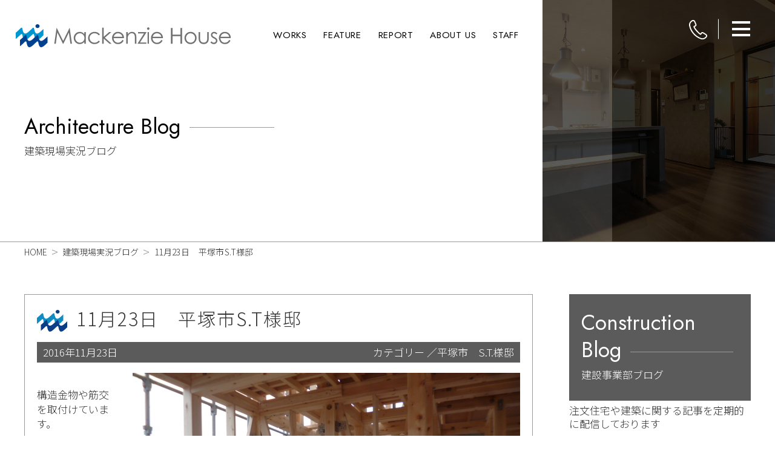

--- FILE ---
content_type: text/html; charset=UTF-8
request_url: https://build.mackenzie.co.jp/architecture/29213/
body_size: 126555
content:



<!DOCTYPE html>
<html lang="ja" itemscope itemtype="https://schema.org/Article">
<head>
<meta charset="UTF-8" />
<meta name="viewport" content="width=device-width" />
<meta property="og:image" content="" />
<meta name="twitter:card" content="photo" />
<meta name="twitter:site" content="建築現場実況ブログ" />
<meta name="twitter:title" content="11月23日　平塚市S.T様邸" />
<meta name="twitter:description" content="構造金物や筋交を取付けています。" />
<meta name="twitter:image" content="" />
<meta name="twitter:url" content="https://build.mackenzie.co.jp/architecture/29213/" />
<meta name="twitter:widgets:theme" content="light" />
<meta name="twitter:widgets:link-color" content="#007acc" />
<meta name="twitter:widgets:border-color" content="#fff" />
<script type="application/ld+json">
{
"@context": "https://www.schema.org/",
"@type": "WebSite",
"name": "建築現場実況ブログ",
"url": "https://build.mackenzie.co.jp/architecture/"
}
</script>
<script type="application/ld+json">
{
"@context": "https://www.schema.org/",
"@type": "Organization",
"name": "建築現場実況ブログ",
"url": "https://build.mackenzie.co.jp/architecture/",
"logo": "",
"image": "",
"description": "建築現場実況ブログ"
}
</script>
<meta name='robots' content='max-image-preview:large' />
<link rel='dns-prefetch' href='//s.w.org' />
<link rel="alternate" type="application/rss+xml" title="建築現場実況ブログ &raquo; フィード" href="https://build.mackenzie.co.jp/architecture/feed/" />
<link rel="alternate" type="application/rss+xml" title="建築現場実況ブログ &raquo; コメントフィード" href="https://build.mackenzie.co.jp/architecture/comments/feed/" />
<link rel="alternate" type="application/rss+xml" title="建築現場実況ブログ &raquo; 11月23日　平塚市S.T様邸 のコメントのフィード" href="https://build.mackenzie.co.jp/architecture/29213/feed/" />
<script type="text/javascript">
window._wpemojiSettings = {"baseUrl":"https:\/\/s.w.org\/images\/core\/emoji\/14.0.0\/72x72\/","ext":".png","svgUrl":"https:\/\/s.w.org\/images\/core\/emoji\/14.0.0\/svg\/","svgExt":".svg","source":{"concatemoji":"https:\/\/build.mackenzie.co.jp\/architecture\/wp-includes\/js\/wp-emoji-release.min.js?ver=6.0.11"}};
/*! This file is auto-generated */
!function(e,a,t){var n,r,o,i=a.createElement("canvas"),p=i.getContext&&i.getContext("2d");function s(e,t){var a=String.fromCharCode,e=(p.clearRect(0,0,i.width,i.height),p.fillText(a.apply(this,e),0,0),i.toDataURL());return p.clearRect(0,0,i.width,i.height),p.fillText(a.apply(this,t),0,0),e===i.toDataURL()}function c(e){var t=a.createElement("script");t.src=e,t.defer=t.type="text/javascript",a.getElementsByTagName("head")[0].appendChild(t)}for(o=Array("flag","emoji"),t.supports={everything:!0,everythingExceptFlag:!0},r=0;r<o.length;r++)t.supports[o[r]]=function(e){if(!p||!p.fillText)return!1;switch(p.textBaseline="top",p.font="600 32px Arial",e){case"flag":return s([127987,65039,8205,9895,65039],[127987,65039,8203,9895,65039])?!1:!s([55356,56826,55356,56819],[55356,56826,8203,55356,56819])&&!s([55356,57332,56128,56423,56128,56418,56128,56421,56128,56430,56128,56423,56128,56447],[55356,57332,8203,56128,56423,8203,56128,56418,8203,56128,56421,8203,56128,56430,8203,56128,56423,8203,56128,56447]);case"emoji":return!s([129777,127995,8205,129778,127999],[129777,127995,8203,129778,127999])}return!1}(o[r]),t.supports.everything=t.supports.everything&&t.supports[o[r]],"flag"!==o[r]&&(t.supports.everythingExceptFlag=t.supports.everythingExceptFlag&&t.supports[o[r]]);t.supports.everythingExceptFlag=t.supports.everythingExceptFlag&&!t.supports.flag,t.DOMReady=!1,t.readyCallback=function(){t.DOMReady=!0},t.supports.everything||(n=function(){t.readyCallback()},a.addEventListener?(a.addEventListener("DOMContentLoaded",n,!1),e.addEventListener("load",n,!1)):(e.attachEvent("onload",n),a.attachEvent("onreadystatechange",function(){"complete"===a.readyState&&t.readyCallback()})),(e=t.source||{}).concatemoji?c(e.concatemoji):e.wpemoji&&e.twemoji&&(c(e.twemoji),c(e.wpemoji)))}(window,document,window._wpemojiSettings);
</script>
<style type="text/css">
img.wp-smiley,
img.emoji {
	display: inline !important;
	border: none !important;
	box-shadow: none !important;
	height: 1em !important;
	width: 1em !important;
	margin: 0 0.07em !important;
	vertical-align: -0.1em !important;
	background: none !important;
	padding: 0 !important;
}
</style>
	<link rel='stylesheet' id='wp-block-library-css'  href='https://build.mackenzie.co.jp/architecture/wp-includes/css/dist/block-library/style.min.css?ver=6.0.11' type='text/css' media='all' />
<style id='global-styles-inline-css' type='text/css'>
body{--wp--preset--color--black: #000000;--wp--preset--color--cyan-bluish-gray: #abb8c3;--wp--preset--color--white: #ffffff;--wp--preset--color--pale-pink: #f78da7;--wp--preset--color--vivid-red: #cf2e2e;--wp--preset--color--luminous-vivid-orange: #ff6900;--wp--preset--color--luminous-vivid-amber: #fcb900;--wp--preset--color--light-green-cyan: #7bdcb5;--wp--preset--color--vivid-green-cyan: #00d084;--wp--preset--color--pale-cyan-blue: #8ed1fc;--wp--preset--color--vivid-cyan-blue: #0693e3;--wp--preset--color--vivid-purple: #9b51e0;--wp--preset--gradient--vivid-cyan-blue-to-vivid-purple: linear-gradient(135deg,rgba(6,147,227,1) 0%,rgb(155,81,224) 100%);--wp--preset--gradient--light-green-cyan-to-vivid-green-cyan: linear-gradient(135deg,rgb(122,220,180) 0%,rgb(0,208,130) 100%);--wp--preset--gradient--luminous-vivid-amber-to-luminous-vivid-orange: linear-gradient(135deg,rgba(252,185,0,1) 0%,rgba(255,105,0,1) 100%);--wp--preset--gradient--luminous-vivid-orange-to-vivid-red: linear-gradient(135deg,rgba(255,105,0,1) 0%,rgb(207,46,46) 100%);--wp--preset--gradient--very-light-gray-to-cyan-bluish-gray: linear-gradient(135deg,rgb(238,238,238) 0%,rgb(169,184,195) 100%);--wp--preset--gradient--cool-to-warm-spectrum: linear-gradient(135deg,rgb(74,234,220) 0%,rgb(151,120,209) 20%,rgb(207,42,186) 40%,rgb(238,44,130) 60%,rgb(251,105,98) 80%,rgb(254,248,76) 100%);--wp--preset--gradient--blush-light-purple: linear-gradient(135deg,rgb(255,206,236) 0%,rgb(152,150,240) 100%);--wp--preset--gradient--blush-bordeaux: linear-gradient(135deg,rgb(254,205,165) 0%,rgb(254,45,45) 50%,rgb(107,0,62) 100%);--wp--preset--gradient--luminous-dusk: linear-gradient(135deg,rgb(255,203,112) 0%,rgb(199,81,192) 50%,rgb(65,88,208) 100%);--wp--preset--gradient--pale-ocean: linear-gradient(135deg,rgb(255,245,203) 0%,rgb(182,227,212) 50%,rgb(51,167,181) 100%);--wp--preset--gradient--electric-grass: linear-gradient(135deg,rgb(202,248,128) 0%,rgb(113,206,126) 100%);--wp--preset--gradient--midnight: linear-gradient(135deg,rgb(2,3,129) 0%,rgb(40,116,252) 100%);--wp--preset--duotone--dark-grayscale: url('#wp-duotone-dark-grayscale');--wp--preset--duotone--grayscale: url('#wp-duotone-grayscale');--wp--preset--duotone--purple-yellow: url('#wp-duotone-purple-yellow');--wp--preset--duotone--blue-red: url('#wp-duotone-blue-red');--wp--preset--duotone--midnight: url('#wp-duotone-midnight');--wp--preset--duotone--magenta-yellow: url('#wp-duotone-magenta-yellow');--wp--preset--duotone--purple-green: url('#wp-duotone-purple-green');--wp--preset--duotone--blue-orange: url('#wp-duotone-blue-orange');--wp--preset--font-size--small: 13px;--wp--preset--font-size--medium: 20px;--wp--preset--font-size--large: 36px;--wp--preset--font-size--x-large: 42px;}.has-black-color{color: var(--wp--preset--color--black) !important;}.has-cyan-bluish-gray-color{color: var(--wp--preset--color--cyan-bluish-gray) !important;}.has-white-color{color: var(--wp--preset--color--white) !important;}.has-pale-pink-color{color: var(--wp--preset--color--pale-pink) !important;}.has-vivid-red-color{color: var(--wp--preset--color--vivid-red) !important;}.has-luminous-vivid-orange-color{color: var(--wp--preset--color--luminous-vivid-orange) !important;}.has-luminous-vivid-amber-color{color: var(--wp--preset--color--luminous-vivid-amber) !important;}.has-light-green-cyan-color{color: var(--wp--preset--color--light-green-cyan) !important;}.has-vivid-green-cyan-color{color: var(--wp--preset--color--vivid-green-cyan) !important;}.has-pale-cyan-blue-color{color: var(--wp--preset--color--pale-cyan-blue) !important;}.has-vivid-cyan-blue-color{color: var(--wp--preset--color--vivid-cyan-blue) !important;}.has-vivid-purple-color{color: var(--wp--preset--color--vivid-purple) !important;}.has-black-background-color{background-color: var(--wp--preset--color--black) !important;}.has-cyan-bluish-gray-background-color{background-color: var(--wp--preset--color--cyan-bluish-gray) !important;}.has-white-background-color{background-color: var(--wp--preset--color--white) !important;}.has-pale-pink-background-color{background-color: var(--wp--preset--color--pale-pink) !important;}.has-vivid-red-background-color{background-color: var(--wp--preset--color--vivid-red) !important;}.has-luminous-vivid-orange-background-color{background-color: var(--wp--preset--color--luminous-vivid-orange) !important;}.has-luminous-vivid-amber-background-color{background-color: var(--wp--preset--color--luminous-vivid-amber) !important;}.has-light-green-cyan-background-color{background-color: var(--wp--preset--color--light-green-cyan) !important;}.has-vivid-green-cyan-background-color{background-color: var(--wp--preset--color--vivid-green-cyan) !important;}.has-pale-cyan-blue-background-color{background-color: var(--wp--preset--color--pale-cyan-blue) !important;}.has-vivid-cyan-blue-background-color{background-color: var(--wp--preset--color--vivid-cyan-blue) !important;}.has-vivid-purple-background-color{background-color: var(--wp--preset--color--vivid-purple) !important;}.has-black-border-color{border-color: var(--wp--preset--color--black) !important;}.has-cyan-bluish-gray-border-color{border-color: var(--wp--preset--color--cyan-bluish-gray) !important;}.has-white-border-color{border-color: var(--wp--preset--color--white) !important;}.has-pale-pink-border-color{border-color: var(--wp--preset--color--pale-pink) !important;}.has-vivid-red-border-color{border-color: var(--wp--preset--color--vivid-red) !important;}.has-luminous-vivid-orange-border-color{border-color: var(--wp--preset--color--luminous-vivid-orange) !important;}.has-luminous-vivid-amber-border-color{border-color: var(--wp--preset--color--luminous-vivid-amber) !important;}.has-light-green-cyan-border-color{border-color: var(--wp--preset--color--light-green-cyan) !important;}.has-vivid-green-cyan-border-color{border-color: var(--wp--preset--color--vivid-green-cyan) !important;}.has-pale-cyan-blue-border-color{border-color: var(--wp--preset--color--pale-cyan-blue) !important;}.has-vivid-cyan-blue-border-color{border-color: var(--wp--preset--color--vivid-cyan-blue) !important;}.has-vivid-purple-border-color{border-color: var(--wp--preset--color--vivid-purple) !important;}.has-vivid-cyan-blue-to-vivid-purple-gradient-background{background: var(--wp--preset--gradient--vivid-cyan-blue-to-vivid-purple) !important;}.has-light-green-cyan-to-vivid-green-cyan-gradient-background{background: var(--wp--preset--gradient--light-green-cyan-to-vivid-green-cyan) !important;}.has-luminous-vivid-amber-to-luminous-vivid-orange-gradient-background{background: var(--wp--preset--gradient--luminous-vivid-amber-to-luminous-vivid-orange) !important;}.has-luminous-vivid-orange-to-vivid-red-gradient-background{background: var(--wp--preset--gradient--luminous-vivid-orange-to-vivid-red) !important;}.has-very-light-gray-to-cyan-bluish-gray-gradient-background{background: var(--wp--preset--gradient--very-light-gray-to-cyan-bluish-gray) !important;}.has-cool-to-warm-spectrum-gradient-background{background: var(--wp--preset--gradient--cool-to-warm-spectrum) !important;}.has-blush-light-purple-gradient-background{background: var(--wp--preset--gradient--blush-light-purple) !important;}.has-blush-bordeaux-gradient-background{background: var(--wp--preset--gradient--blush-bordeaux) !important;}.has-luminous-dusk-gradient-background{background: var(--wp--preset--gradient--luminous-dusk) !important;}.has-pale-ocean-gradient-background{background: var(--wp--preset--gradient--pale-ocean) !important;}.has-electric-grass-gradient-background{background: var(--wp--preset--gradient--electric-grass) !important;}.has-midnight-gradient-background{background: var(--wp--preset--gradient--midnight) !important;}.has-small-font-size{font-size: var(--wp--preset--font-size--small) !important;}.has-medium-font-size{font-size: var(--wp--preset--font-size--medium) !important;}.has-large-font-size{font-size: var(--wp--preset--font-size--large) !important;}.has-x-large-font-size{font-size: var(--wp--preset--font-size--x-large) !important;}
</style>
<link rel='stylesheet' id='generic-style-css'  href='https://build.mackenzie.co.jp/architecture/wp-content/themes/ix/style.css?ver=6.0.11' type='text/css' media='all' />
<link rel='stylesheet' id='generic-icons-css'  href='https://build.mackenzie.co.jp/architecture/wp-content/themes/ix/icons/icons.css?ver=6.0.11' type='text/css' media='all' />
<script type='text/javascript' src='https://build.mackenzie.co.jp/architecture/wp-includes/js/jquery/jquery.min.js?ver=3.6.0' id='jquery-core-js'></script>
<script type='text/javascript' src='https://build.mackenzie.co.jp/architecture/wp-includes/js/jquery/jquery-migrate.min.js?ver=3.3.2' id='jquery-migrate-js'></script>
<script type='text/javascript' src='https://build.mackenzie.co.jp/architecture/wp-content/themes/ix/js/videos.js?ver=6.0.11' id='generic-videos-js'></script>
<script type='text/javascript' id='generic-videos-js-after'>
jQuery(document).ready(function($){$("#wrapper").vids();});
</script>
<link rel="https://api.w.org/" href="https://build.mackenzie.co.jp/architecture/wp-json/" /><link rel="alternate" type="application/json" href="https://build.mackenzie.co.jp/architecture/wp-json/wp/v2/posts/29213" /><link rel="EditURI" type="application/rsd+xml" title="RSD" href="https://build.mackenzie.co.jp/architecture/xmlrpc.php?rsd" />
<link rel="wlwmanifest" type="application/wlwmanifest+xml" href="https://build.mackenzie.co.jp/architecture/wp-includes/wlwmanifest.xml" /> 
<meta name="generator" content="WordPress 6.0.11" />
<link rel='shortlink' href='https://build.mackenzie.co.jp/architecture/?p=29213' />
<link rel="alternate" type="application/json+oembed" href="https://build.mackenzie.co.jp/architecture/wp-json/oembed/1.0/embed?url=https%3A%2F%2Fbuild.mackenzie.co.jp%2Farchitecture%2F29213%2F" />
<link rel="alternate" type="text/xml+oembed" href="https://build.mackenzie.co.jp/architecture/wp-json/oembed/1.0/embed?url=https%3A%2F%2Fbuild.mackenzie.co.jp%2Farchitecture%2F29213%2F&#038;format=xml" />
<link rel="pingback" href="https://build.mackenzie.co.jp/architecture/xmlrpc.php" />
<link rel="canonical" href="https://build.mackenzie.co.jp/architecture/29213/">


<meta charset="utf-8">
<meta http-equiv="X-UA-Compatible" content="IE=edge">
<meta name="viewport" content="width=device-width, initial-scale=1.0">
<meta name="format-detection" content="telephone=no">

<link rel="preconnect" href="https://fonts.googleapis.com">
<link rel="preconnect" href="https://fonts.gstatic.com" crossorigin>
<link href="https://fonts.googleapis.com/css2?family=Jost:ital,wght@0,100..900;1,100..900&family=Noto+Sans+JP:wght@100..900&family=Noto+Serif+JP:wght@200..900&display=swap" rel="stylesheet">

<title>11月23日　平塚市S.T様邸｜平塚・秦野・小田原・厚木の注文住宅はマッケンジーハウス建設事業部</title>
<link rel="canonical" href="https://build.mackenzie.co.jp/architecture/29213/">
<meta name="keywords" content="11月23日　平塚市S.T様邸,建築現場実況ブログ,平塚,秦野,小田原,厚木,注文住宅,マッケンジーハウス,建設事業部">
<meta name="description" content="11月23日　平塚市S.T様邸。平塚・秦野・小田原・厚木エリアで注文住宅の建築や建売住宅のご購入をお考えなら実績豊富なマッケンジーハウス建設事業部にお任せください。">
<meta property="og:title" content="11月23日　平塚市S.T様邸｜平塚・秦野・小田原・厚木の注文住宅はマッケンジーハウス建設事業部">
<meta property="og:description" content="11月23日　平塚市S.T様邸。平塚・秦野・小田原・厚木エリアで注文住宅の建築や建売住宅のご購入をお考えなら実績豊富なマッケンジーハウス建設事業部にお任せください。">
<meta property="og:type" content="article">
<meta property="og:url" content="">
<meta property="og:site_name" content="マッケンジーハウス建設事業部">
<meta property="og:email" content="">
<meta property="og:locale" content="ja_JP">
<meta property="og:image" content="https://build.mackenzie.co.jp/or.png" />
<link rel="stylesheet" href="/css/slick/slick.min.css">
<link rel="stylesheet" href="/css/photoswipe/photoswipe.min.css">
<link rel="stylesheet" href="/css/photoswipe/default-skin.min.css">
<link rel="stylesheet" type="text/css" href="/css/vegas/vegas.min.css" />
<link rel="stylesheet" href="/css/common.css">
<link rel="stylesheet" href="/css/header.css">
<link rel="stylesheet" href="/css/footer.css">
<link rel="stylesheet" href="/css/sub.css">
<link rel="stylesheet" href="/css/blog.css">



<!-- Global site tag (gtag.js) - Google Analytics -->
<!-- Google Tag Manager -->
<script>(function(w,d,s,l,i){w[l]=w[l]||[];w[l].push({'gtm.start':
new Date().getTime(),event:'gtm.js'});var f=d.getElementsByTagName(s)[0],
j=d.createElement(s),dl=l!='dataLayer'?'&l='+l:'';j.async=true;j.src=
'https://www.googletagmanager.com/gtm.js?id='+i+dl;f.parentNode.insertBefore(j,f);
})(window,document,'script','dataLayer','GTM-PVMKT2R');</script>
<!-- End Google Tag Manager -->
</head>
<body class="post-template-default single single-post postid-29213 single-format-standard wp-embed-responsive">
<a href="#content" class="skip-link screen-reader-text">Skip to the content</a><svg xmlns="http://www.w3.org/2000/svg" viewBox="0 0 0 0" width="0" height="0" focusable="false" role="none" style="visibility: hidden; position: absolute; left: -9999px; overflow: hidden;" ><defs><filter id="wp-duotone-dark-grayscale"><feColorMatrix color-interpolation-filters="sRGB" type="matrix" values=" .299 .587 .114 0 0 .299 .587 .114 0 0 .299 .587 .114 0 0 .299 .587 .114 0 0 " /><feComponentTransfer color-interpolation-filters="sRGB" ><feFuncR type="table" tableValues="0 0.49803921568627" /><feFuncG type="table" tableValues="0 0.49803921568627" /><feFuncB type="table" tableValues="0 0.49803921568627" /><feFuncA type="table" tableValues="1 1" /></feComponentTransfer><feComposite in2="SourceGraphic" operator="in" /></filter></defs></svg><svg xmlns="http://www.w3.org/2000/svg" viewBox="0 0 0 0" width="0" height="0" focusable="false" role="none" style="visibility: hidden; position: absolute; left: -9999px; overflow: hidden;" ><defs><filter id="wp-duotone-grayscale"><feColorMatrix color-interpolation-filters="sRGB" type="matrix" values=" .299 .587 .114 0 0 .299 .587 .114 0 0 .299 .587 .114 0 0 .299 .587 .114 0 0 " /><feComponentTransfer color-interpolation-filters="sRGB" ><feFuncR type="table" tableValues="0 1" /><feFuncG type="table" tableValues="0 1" /><feFuncB type="table" tableValues="0 1" /><feFuncA type="table" tableValues="1 1" /></feComponentTransfer><feComposite in2="SourceGraphic" operator="in" /></filter></defs></svg><svg xmlns="http://www.w3.org/2000/svg" viewBox="0 0 0 0" width="0" height="0" focusable="false" role="none" style="visibility: hidden; position: absolute; left: -9999px; overflow: hidden;" ><defs><filter id="wp-duotone-purple-yellow"><feColorMatrix color-interpolation-filters="sRGB" type="matrix" values=" .299 .587 .114 0 0 .299 .587 .114 0 0 .299 .587 .114 0 0 .299 .587 .114 0 0 " /><feComponentTransfer color-interpolation-filters="sRGB" ><feFuncR type="table" tableValues="0.54901960784314 0.98823529411765" /><feFuncG type="table" tableValues="0 1" /><feFuncB type="table" tableValues="0.71764705882353 0.25490196078431" /><feFuncA type="table" tableValues="1 1" /></feComponentTransfer><feComposite in2="SourceGraphic" operator="in" /></filter></defs></svg><svg xmlns="http://www.w3.org/2000/svg" viewBox="0 0 0 0" width="0" height="0" focusable="false" role="none" style="visibility: hidden; position: absolute; left: -9999px; overflow: hidden;" ><defs><filter id="wp-duotone-blue-red"><feColorMatrix color-interpolation-filters="sRGB" type="matrix" values=" .299 .587 .114 0 0 .299 .587 .114 0 0 .299 .587 .114 0 0 .299 .587 .114 0 0 " /><feComponentTransfer color-interpolation-filters="sRGB" ><feFuncR type="table" tableValues="0 1" /><feFuncG type="table" tableValues="0 0.27843137254902" /><feFuncB type="table" tableValues="0.5921568627451 0.27843137254902" /><feFuncA type="table" tableValues="1 1" /></feComponentTransfer><feComposite in2="SourceGraphic" operator="in" /></filter></defs></svg><svg xmlns="http://www.w3.org/2000/svg" viewBox="0 0 0 0" width="0" height="0" focusable="false" role="none" style="visibility: hidden; position: absolute; left: -9999px; overflow: hidden;" ><defs><filter id="wp-duotone-midnight"><feColorMatrix color-interpolation-filters="sRGB" type="matrix" values=" .299 .587 .114 0 0 .299 .587 .114 0 0 .299 .587 .114 0 0 .299 .587 .114 0 0 " /><feComponentTransfer color-interpolation-filters="sRGB" ><feFuncR type="table" tableValues="0 0" /><feFuncG type="table" tableValues="0 0.64705882352941" /><feFuncB type="table" tableValues="0 1" /><feFuncA type="table" tableValues="1 1" /></feComponentTransfer><feComposite in2="SourceGraphic" operator="in" /></filter></defs></svg><svg xmlns="http://www.w3.org/2000/svg" viewBox="0 0 0 0" width="0" height="0" focusable="false" role="none" style="visibility: hidden; position: absolute; left: -9999px; overflow: hidden;" ><defs><filter id="wp-duotone-magenta-yellow"><feColorMatrix color-interpolation-filters="sRGB" type="matrix" values=" .299 .587 .114 0 0 .299 .587 .114 0 0 .299 .587 .114 0 0 .299 .587 .114 0 0 " /><feComponentTransfer color-interpolation-filters="sRGB" ><feFuncR type="table" tableValues="0.78039215686275 1" /><feFuncG type="table" tableValues="0 0.94901960784314" /><feFuncB type="table" tableValues="0.35294117647059 0.47058823529412" /><feFuncA type="table" tableValues="1 1" /></feComponentTransfer><feComposite in2="SourceGraphic" operator="in" /></filter></defs></svg><svg xmlns="http://www.w3.org/2000/svg" viewBox="0 0 0 0" width="0" height="0" focusable="false" role="none" style="visibility: hidden; position: absolute; left: -9999px; overflow: hidden;" ><defs><filter id="wp-duotone-purple-green"><feColorMatrix color-interpolation-filters="sRGB" type="matrix" values=" .299 .587 .114 0 0 .299 .587 .114 0 0 .299 .587 .114 0 0 .299 .587 .114 0 0 " /><feComponentTransfer color-interpolation-filters="sRGB" ><feFuncR type="table" tableValues="0.65098039215686 0.40392156862745" /><feFuncG type="table" tableValues="0 1" /><feFuncB type="table" tableValues="0.44705882352941 0.4" /><feFuncA type="table" tableValues="1 1" /></feComponentTransfer><feComposite in2="SourceGraphic" operator="in" /></filter></defs></svg><svg xmlns="http://www.w3.org/2000/svg" viewBox="0 0 0 0" width="0" height="0" focusable="false" role="none" style="visibility: hidden; position: absolute; left: -9999px; overflow: hidden;" ><defs><filter id="wp-duotone-blue-orange"><feColorMatrix color-interpolation-filters="sRGB" type="matrix" values=" .299 .587 .114 0 0 .299 .587 .114 0 0 .299 .587 .114 0 0 .299 .587 .114 0 0 " /><feComponentTransfer color-interpolation-filters="sRGB" ><feFuncR type="table" tableValues="0.098039215686275 1" /><feFuncG type="table" tableValues="0 0.66274509803922" /><feFuncB type="table" tableValues="0.84705882352941 0.41960784313725" /><feFuncA type="table" tableValues="1 1" /></feComponentTransfer><feComposite in2="SourceGraphic" operator="in" /></filter></defs></svg>    <!-- Google Tag Manager (noscript) -->
<noscript><iframe src="https://www.googletagmanager.com/ns.html?id=GTM-PVMKT2R"
height="0" width="0" style="display:none;visibility:hidden"></iframe></noscript>
<!-- End Google Tag Manager (noscript) -->    <div class="l-container">
        <div class="p-header__wrap">
    <header id="js-header" class="l-header p-header sub" role="banner">
        <div class="loading none"></div>
        <div class="p-header__inner">
            <div class="p-header__main">
                <div class="p-header__grid">
                    <div class="p-header__logo c-logo"><a href="/" class="p-header__link">
                                                            <img src="/image/common/footer-logo.svg" class="c-logo__image">
                                                    </a></div>
                    <div class="p-header__menu-box">
                        <ul class="p-header__lists">
                            <li class="p-header__list"><a class="p-header__list-link link" href="/works/">WORKS</a></li>
                            <li class="p-header__list"><a class="p-header__list-link link" href="/feature/">FEATURE</a></li>
                            <li class="p-header__list"><a class="p-header__list-link link" href="/report/">REPORT</a></li>
                            <li class="p-header__list"><a class="p-header__list-link link" href="/shop/">ABOUT US</a></li>
                            <li class="p-header__list"><a class="p-header__list-link link" href="/staff/">STAFF</a></li>
                        </ul>
                    </div>
                </div>
                <!-- /.p-header__grid -->
            </div>
            <!-- /.p-header__main -->
            <div class="p-header__menu">
                <h1 class="p-header__title">建築現場実況ブログ_詳細｜注文住宅はマッケンジーハウス</h1>

                <div id="js-tel-toggle" class="p-header__tel-hamburger c-btn">
                    <div id="js-tel-hamburger" class="tel-hamburger">
                        <img src="/image/common/icon-phone.svg">
                        <span></span>
                        <span></span>
                    </div>
                </div>

                <div id="js-menu-toggle" class="p-header__hamburger c-btn">
                    <div id="js-menu-hamburger" class="c-hamburger">
                        <span></span>
                        <span></span>
                        <span></span>
                    </div>
                </div>

				
				

            </div>
        </div>
        <!-- /.l-header__inner -->
    </header>
    <!-- /.l-header -->


    <div id="js-menu" class="p-gnav c-modal">
        <div class="p-topLinks">
    <div class="l-main__inner">
        <div class="p-topLinks__links">
            <a href="/consultation/" class="p-topLinks__link">
                <h2 class="c-headline__center p-topLinks__heading">
                    <span class="c-headline__en">Consultation</span>
                    <span class="c-headline__jp">建物相談予約</span>
                </h2>
            </a>
            <a href="/document/" class="p-topLinks__link">
                <h2 class="c-headline__center p-topLinks__heading">
                    <span class="c-headline__en">Request</span>
                    <span class="c-headline__jp">建物資料請求</span>
                </h2>
            </a>
        </div>
    </div>
</div>
<!-- /.p-topLinks -->        <div class="c-modal__contents" role="dialog">
            <div class="l-main__inner">
                <nav class="p-gnav__menu top-pd" role="navigation">
                    <h3 class="c-headline__left p-gnav__heading">
                        <span class="c-headline__en p-gnav__en">Content Menu</span>
                    </h3>
                    <ul class="p-gnav__list bottom-h-mg bottom-h-pd">
                        <li class="p-gnav__item">
                            <a href="/architecture/" class="p-gnav__link link">
                                <span class="p-gnav__item-en">Architecture Blog</span>
                                <span class="p-gnav__item-jp">建築現場実況ブログ</span>
                            </a>
                        </li>
                        <li class="p-gnav__item">
                            <a href="/construction/" class="p-gnav__link link">
                                <span class="p-gnav__item-en">Construction Blog</span>
                                <span class="p-gnav__item-jp">建設事業部ブログ</span>
                            </a>
                        </li>
                        <li class="p-gnav__item">
                            <a href="/works/" class="p-gnav__link link">
                                <span class="p-gnav__item-en">Works</span>
                                <span class="p-gnav__item-jp">施工事例</span>
                            </a>
                        </li>
                        <li class="p-gnav__item">
                            <a href="/feature/" class="p-gnav__link link">
                                <span class="p-gnav__item-en">Feature</span>
                                <span class="p-gnav__item-jp">強み・他社との違い</span>
                            </a>
                        </li>
                        <li class="p-gnav__item">
                            <a href="/report/" class="p-gnav__link link">
                                <span class="p-gnav__item-en">Customer Report</span>
                                <span class="p-gnav__item-jp">お客様インタビュー</span>
                            </a>
                        </li>
                        <li class="p-gnav__item">
                            <a href="/plan/" class="p-gnav__link link">
                                <span class="p-gnav__item-en">Building Plan</span>
                                <span class="p-gnav__item-jp">建物プラン</span>
                            </a>
                        </li>
                        <li class="p-gnav__item">
                            <a href="/flow/" class="p-gnav__link link">
                                <span class="p-gnav__item-en">Flow</span>
                                <span class="p-gnav__item-jp">建築の流れ</span>
                            </a>
                        </li>
                        <li class="p-gnav__item">
                            <a href="https://www.mackenzie.co.jp/visit/" target="_blank" class="p-gnav__link link">
                                <span class="p-gnav__item-en">Land Countre</span>
                                <span class="p-gnav__item-jp">土地探し相談窓口</span>
                            </a>
                        </li>
                        <li class="p-gnav__item">
                            <a href="https://www.mackenzie.co.jp/search/" target="_blank" class="p-gnav__link link">
                                <span class="p-gnav__item-en">Search</span>
                                <span class="p-gnav__item-jp">土地を探す</span>
                            </a>
                        </li>
                        <li class="p-gnav__item">
                            <a href="/modelhouse/" class="p-gnav__link link">
                                <span class="p-gnav__item-en">Model House</span>
                                <span class="p-gnav__item-jp">モデルハウス</span>
                            </a>
                        </li>
                        <li class="p-gnav__item">
                            <a href="/showroom/" class="p-gnav__link link">
                                <span class="p-gnav__item-en">Show Room</span>
                                <span class="p-gnav__item-jp">ショールーム</span>
                            </a>
                        </li>
                        <li class="p-gnav__item">
                            <a href="https://www.mackenzie.co.jp/event/build/" target="_blank" class="p-gnav__link link">
                                <span class="p-gnav__item-en">Event Info.</span>
                                <span class="p-gnav__item-jp">イベント情報</span>
                            </a>
                        </li>
                        <li class="p-gnav__item">
                            <a href="/zerocube/" target="_blank" class="p-gnav__link link">
                                <span class="p-gnav__item-en">Zero-Cube</span>
                                <span class="p-gnav__item-jp">建物特設サイト</span>
                            </a>
                        </li>
                        <li class="p-gnav__item">
                            <a href="/yado/" target="_blank" class="p-gnav__link link">
                                <span class="p-gnav__item-en">Yado</span>
                                <span class="p-gnav__item-jp">建物特設サイト</span>
                            </a>
                        </li>

                    </ul>
                    <h3 class="c-headline__left p-gnav__heading">
                        <span class="c-headline__en p-gnav__en">About Us</span>
                    </h3>
                    <ul class="p-gnav__list border-none">
                        <li class="p-gnav__item">
                            <a href="/shop/" class="p-gnav__link link">
                                <span class="p-gnav__item-en">Architects Office</span>
                                <span class="p-gnav__item-jp">建設事業部紹介</span>
                            </a>
                        </li>
                        <li class="p-gnav__item">
                            <a href="/staff/" class="p-gnav__link link">
                                <span class="p-gnav__item-en">Staff Info.</span>
                                <span class="p-gnav__item-jp">スタッフ紹介</span>
                            </a>
                        </li>
                        <li class="p-gnav__item">
                            <a href="https://www.mackenzie.co.jp/" target="_blank" class="p-gnav__link link">
                                <span class="p-gnav__item-en">Main Site</span>
                                <span class="p-gnav__item-jp">マッケンジーハウス総合サイト</span>
                            </a>
                        </li>
                        <li class="p-gnav__item">
                            <a href="https://reform.mackenzie.co.jp/" target="_blank" class="p-gnav__link link">
                                <span class="p-gnav__item-en">Reform Site</span>
                                <span class="p-gnav__item-jp">リフォーム専用サイト</span>
                            </a>
                        </li>
                    </ul>
                </nav>
                <div class="p-gnav__contact top-mg">
                    <button type="button" id="js-close" class="p-closeButton close"><i class="p-closeButton__icon"></i>CLOSE</button>
                </div>
            </div>
        </div>
    </div>



    <div id="js-tel" class="p-gnav c-modal">
        <div class="c-modal__contents" role="dialog">
            <div class="l-main__inner">
                <nav class="p-gnavtel__menu top-pd" role="navigation">
                    <div class="p-gnavtel__text bottom-h-mg">注文住宅に関するお問い合わせは<br class="tb_sp">下記までお電話ください！<br>
<br>
<p style="font-size:20px; text-align:center;">定休日／毎週火・水曜日<span class="pc_tb">　　</span><br class="sp">営業時間／10:00～20:00</p></div>
                    <ul class="p-gnavtel__list bottom-mg">
                        <li class="p-gnavtel__item">
                            <a href="tel:0463-34-4545" class="p-gnavtel__link">
                                <span class="p-gnavtel__link--text">TEL.0463-34-4545</span>
                            </a>
                        </li>
                    </ul>
                    <div class="p-gnavtel__contact">
                        <button type="button" id="js-close" class="p-closeButton close"><i class="p-closeButton__icon"></i>CLOSE</button>
                    </div>
                </nav>
            </div>
        </div>
    </div>




</div>
        <div class="p-header__heading-containerSub">
            <div class="p-header__heading-containerSub__inner">
    <h2 class="c-headline__left border ">
        <div class="c-headline__en">Architecture Blog</div>
        <div class="c-headline__jp">建築現場実況ブログ</div>
    </h2>
</div>
<div class="loading_stop"></div>            <div class="p-header__subBg p-header__subBg--consultation"></div>
        </div>

        <main class="l-main p-main" id="js-contents">





            <section class="contactPage">
                <div class="l-main__inner">




<div class="p-breadcrumbs">
    <div class="p-breadcrumbs__inner">
        <nav class="p-breadcrumbs__nav">
            <ol class="p-breadcrumbs__list">
				<li class="p-breadcrumbs__item" itemprop="itemListElement" itemscope itemtype="https://schema.org/ListItem"><a itemprop="item" href="/" class="p-breadcrumbs__link"><span  itemprop="name">HOME</span></a><meta itemprop="position" content="1" /></li>
                <li class="p-breadcrumbs__item"><span class="p-breadcrumbs__than">&#62;</span><a href="https://build.mackenzie.co.jp/architecture" class="p-breadcrumbs__link" itemprop="item">建築現場実況ブログ</a></li>
<li class="p-breadcrumbs__item"><span class="p-breadcrumbs__than">&#62;</span>11月23日　平塚市S.T様邸</li>
            </ol>
        </nav>
    </div>
    <!-- /.p-breadcrumbs__inner -->
</div>
<!-- /.p-breadcrumbs -->



<div class="blog__container">


            <div id="container">
                <div id="content" role="main"><article id="post-29213" class="post-29213 post type-post status-publish format-standard hentry category-hiratsukashi-s-t-4 category-uncategorized">
	<div class="item__wrap">
		<div>
		<h2 class="entry-title" itemprop="headline">		<img src="/image/common/logomark.svg">
		<a href="https://build.mackenzie.co.jp/architecture/29213/" title="11月23日　平塚市S.T様邸" rel="bookmark">11月23日　平塚市S.T様邸</a>
		</h2>
		<div class="entry-meta">
	<div class="entry-meta__item">
		<time class="entry-date" datetime="2016-11-23T11:10:08+09:00" title="2016年11月23日" itemprop="datePublished" pubdate>
		2016年11月23日</time>
		<meta itemprop="dateModified" content="2016年11月23日" />			</div>
	<div class="entry-meta__item">
		カテゴリー ／ <a href="https://build.mackenzie.co.jp/architecture/hiratsukashi-s-t-4/">平塚市　S.T.様邸</a>	</div>
</div>

		</div>
		<div class="entry-content" itemprop="mainEntityOfPage">
<meta itemprop="description" content="構造金物や筋交を取付けています。" />
<p><a href="https://build.mackenzie.co.jp/architecture/wp-content/uploads/2016/11/006.jpg"><img loading="lazy" src="https://build.mackenzie.co.jp/architecture/wp-content/uploads/2016/11/006.jpg" alt="" title="006" width="640" height="480" class="alignright size-full wp-image-29214" /></a><a href="https://build.mackenzie.co.jp/architecture/wp-content/uploads/2016/11/009.jpg"><img loading="lazy" src="https://build.mackenzie.co.jp/architecture/wp-content/uploads/2016/11/009.jpg" alt="" title="009" width="640" height="480" class="alignright size-full wp-image-29215" /></a><br />
構造金物や筋交を取付けています。</p>
<div class="entry-links"></div>
</div>			</div>
</article><footer class="footer">

<div class="pager-btn__wrap">

	<nav class="navigation post-navigation" aria-label="投稿">
		<h2 class="screen-reader-text">投稿ナビゲーション</h2>
		<div class="nav-links"><div class="nav-previous"><a href="https://build.mackenzie.co.jp/architecture/29205/" rel="prev"><span class="meta-nav pager-btn">NEXT</span></a></div><div class="nav-next"><a href="https://build.mackenzie.co.jp/architecture/29217/" rel="next"><span class="meta-nav pager-btn">BACK</span></a></div></div>
	</nav>	<a href="https://build.mackenzie.co.jp/architecture/" class="pager-btn__home">BLOGTOP</a>
</div>

</footer>

</div>
<aside id="sidebar" role="complementary">


<div class="buildbloglist">
	<ul class="buildbloglist__wrap">
		<li class="buildbloglist__item const">
			<a href="https://build.mackenzie.co.jp/construction/" target="_blank"><p>Construction<br>Blog</p><span>建設事業部ブログ</span></a>
			<p>注文住宅や建築に関する記事を定期的に配信しております</p>
		</li>
	</ul>
</div>

<div id="primary" class="widget-area">
<ul class="xoxo">
<li id="block-3" class="widget-container widget_block">
<div class="wp-container-1 wp-block-group"><div class="wp-block-group__inner-container">
<h2 class="recentarticles">最近の投稿</h2>


<ul class="wp-block-latest-posts__list wp-block-latest-posts"><li><a class="wp-block-latest-posts__post-title" href="https://build.mackenzie.co.jp/architecture/84435/">小田原市　S様邸（注文住宅）</a></li>
<li><a class="wp-block-latest-posts__post-title" href="https://build.mackenzie.co.jp/architecture/84430/">小田原市　H様邸（注文住宅）</a></li>
<li><a class="wp-block-latest-posts__post-title" href="https://build.mackenzie.co.jp/architecture/84425/">小田原市　Y様邸（注文住宅）</a></li>
<li><a class="wp-block-latest-posts__post-title" href="https://build.mackenzie.co.jp/architecture/84420/">小田原市　K様邸（注文住宅）</a></li>
<li><a class="wp-block-latest-posts__post-title" href="https://build.mackenzie.co.jp/architecture/84415/">小田原市　U様邸（注文住宅）</a></li>
</ul></div></div>
</li><li id="block-5" class="widget-container widget_block">
<div class="wp-container-2 wp-block-group"><div class="wp-block-group__inner-container">
<h2 class="category">カテゴリー</h2>


<ul class="wp-block-categories-list wp-block-categories">	<li class="cat-item cat-item-537"><a href="https://build.mackenzie.co.jp/architecture/atugishi/">atugishi</a>
</li>
	<li class="cat-item cat-item-610"><a href="https://build.mackenzie.co.jp/architecture/ayasesi/">ayasesi</a>
</li>
	<li class="cat-item cat-item-606"><a href="https://build.mackenzie.co.jp/architecture/chigasakisi/">chigasakisi</a>
</li>
	<li class="cat-item cat-item-555"><a href="https://build.mackenzie.co.jp/architecture/ebinasi/">ebinasi</a>
</li>
	<li class="cat-item cat-item-590"><a href="https://build.mackenzie.co.jp/architecture/fuzisawasi/">fuzisawasi</a>
</li>
	<li class="cat-item cat-item-538"><a href="https://build.mackenzie.co.jp/architecture/hadanoshi/">hadanoshi</a>
</li>
	<li class="cat-item cat-item-539"><a href="https://build.mackenzie.co.jp/architecture/hiratukasi/">hiratukasi</a>
</li>
	<li class="cat-item cat-item-565"><a href="https://build.mackenzie.co.jp/architecture/iseharashi/">iseharashi</a>
</li>
	<li class="cat-item cat-item-550"><a href="https://build.mackenzie.co.jp/architecture/kaiseimachi/">kaiseimachi</a>
</li>
	<li class="cat-item cat-item-544"><a href="https://build.mackenzie.co.jp/architecture/kiyokawamura/">kiyokawamura</a>
</li>
	<li class="cat-item cat-item-311"><a href="https://build.mackenzie.co.jp/architecture/mackenziehouse/">mackenziehouse</a>
</li>
	<li class="cat-item cat-item-330"><a href="https://build.mackenzie.co.jp/architecture/mackenzie-kenchiku/makenziehouse-kensetsu/">makenziehouse(建設事業部)</a>
</li>
	<li class="cat-item cat-item-609"><a href="https://build.mackenzie.co.jp/architecture/minamiashigarashi/">minamiashigarashi</a>
</li>
	<li class="cat-item cat-item-547"><a href="https://build.mackenzie.co.jp/architecture/nakaimati/">nakaimati</a>
</li>
	<li class="cat-item cat-item-545"><a href="https://build.mackenzie.co.jp/architecture/ninomiyamachi/">ninomiyamachi</a>
</li>
	<li class="cat-item cat-item-548"><a href="https://build.mackenzie.co.jp/architecture/odawarashi/">odawarashi</a>
</li>
	<li class="cat-item cat-item-546"><a href="https://build.mackenzie.co.jp/architecture/odawarasi/">odawarasi</a>
</li>
	<li class="cat-item cat-item-611"><a href="https://build.mackenzie.co.jp/architecture/ooisomati/">ooisomati</a>
</li>
	<li class="cat-item cat-item-608"><a href="https://build.mackenzie.co.jp/architecture/sagamiharasi/">sagamiharasi</a>
</li>
	<li class="cat-item cat-item-540"><a href="https://build.mackenzie.co.jp/architecture/samukawamachi/">samukawamachi</a>
</li>
	<li class="cat-item cat-item-599"><a href="https://build.mackenzie.co.jp/architecture/yamatosi/">yamatosi</a>
</li>
	<li class="cat-item cat-item-612"><a href="https://build.mackenzie.co.jp/architecture/yokohamasi/">yokohamasi</a>
</li>
	<li class="cat-item cat-item-562"><a href="https://build.mackenzie.co.jp/architecture/yugawara/">yugawara</a>
</li>
	<li class="cat-item cat-item-552"><a href="https://build.mackenzie.co.jp/architecture/yugawaramachi/">yugawaramachi</a>
</li>
	<li class="cat-item cat-item-327"><a href="https://build.mackenzie.co.jp/architecture/completed/">★完成済み物件★</a>
</li>
	<li class="cat-item cat-item-72"><a href="https://build.mackenzie.co.jp/architecture/nakaimachi-h-k/">中井町H.K.様邸</a>
</li>
	<li class="cat-item cat-item-193"><a href="https://build.mackenzie.co.jp/architecture/completed/nakaimachi-ta-g/">中井町　TA.G.　様邸2013.9完成</a>
</li>
	<li class="cat-item cat-item-313"><a href="https://build.mackenzie.co.jp/architecture/ninomiyamachi-y-t/">二宮　Y・T様邸</a>
</li>
	<li class="cat-item cat-item-171"><a href="https://build.mackenzie.co.jp/architecture/ninomiyamachi-n-m/">二宮町　Ｎ.Ｍ.様邸</a>
</li>
	<li class="cat-item cat-item-265"><a href="https://build.mackenzie.co.jp/architecture/iseharashi-n-m/">伊勢原市 Ｎ.Ｍ 様邸</a>
</li>
	<li class="cat-item cat-item-64"><a href="https://build.mackenzie.co.jp/architecture/iseharashi-g-a/">伊勢原市G.A.様邸</a>
</li>
	<li class="cat-item cat-item-63"><a href="https://build.mackenzie.co.jp/architecture/completed/iseharashi-h-n/">伊勢原市H.N.様邸2012.4完成</a>
</li>
	<li class="cat-item cat-item-228"><a href="https://build.mackenzie.co.jp/architecture/completed/iseharashi-k-m/">伊勢原市K.M様邸2014.4完成</a>
</li>
	<li class="cat-item cat-item-109"><a href="https://build.mackenzie.co.jp/architecture/completed/iseharashi-n-k/">伊勢原市N.K様邸2012.8完成</a>
</li>
	<li class="cat-item cat-item-52"><a href="https://build.mackenzie.co.jp/architecture/completed/iseharashi-s-y/">伊勢原市S.Y.様邸2012.2完成</a>
</li>
	<li class="cat-item cat-item-55"><a href="https://build.mackenzie.co.jp/architecture/completed/iseharashi-t-t/">伊勢原市T.T.様邸2012.3完成</a>
</li>
	<li class="cat-item cat-item-297"><a href="https://build.mackenzie.co.jp/architecture/iseharashi-m-t/">伊勢原市　Ｍ．Ｔ様邸</a>
</li>
	<li class="cat-item cat-item-238"><a href="https://build.mackenzie.co.jp/architecture/completed/minamiashigarashi-f-m/">南足柄市F.M.様邸2014.6月完成済み</a>
</li>
	<li class="cat-item cat-item-257"><a href="https://build.mackenzie.co.jp/architecture/minamiashigarashi-g-i/">南足柄市G.I様邸</a>
</li>
	<li class="cat-item cat-item-262"><a href="https://build.mackenzie.co.jp/architecture/minamiashigarashi-h-m/">南足柄市H.M.様邸</a>
</li>
	<li class="cat-item cat-item-30"><a href="https://build.mackenzie.co.jp/architecture/completed/minamiashigarashi-i-m/">南足柄市I.M.様邸2011.12完成</a>
</li>
	<li class="cat-item cat-item-78"><a href="https://build.mackenzie.co.jp/architecture/completed/minamiashigarashi-k-a/">南足柄市K.A様邸2012.6完成</a>
</li>
	<li class="cat-item cat-item-156"><a href="https://build.mackenzie.co.jp/architecture/completed/minamiashigarashi-k-h/">南足柄市K.H.様邸2013.2完成</a>
</li>
	<li class="cat-item cat-item-216"><a href="https://build.mackenzie.co.jp/architecture/completed/minamiashigarashi-m-h/">南足柄市M.H.様邸2014.3完成</a>
</li>
	<li class="cat-item cat-item-26"><a href="https://build.mackenzie.co.jp/architecture/minamiashigarashi-n-t/">南足柄市N.T.様邸</a>
</li>
	<li class="cat-item cat-item-252"><a href="https://build.mackenzie.co.jp/architecture/minamiashigarashi-s-m/">南足柄市S.M.様邸</a>
</li>
	<li class="cat-item cat-item-300"><a href="https://build.mackenzie.co.jp/architecture/minamiashigarashi-t-h-t/">南足柄市T.H.T様邸</a>
</li>
	<li class="cat-item cat-item-232"><a href="https://build.mackenzie.co.jp/architecture/completed/minamiashigarashi-t-k/">南足柄市T.K.様邸2014.4完成</a>
</li>
	<li class="cat-item cat-item-3"><a href="https://build.mackenzie.co.jp/architecture/completed/minamiashigarashi-u-h/">南足柄市U.H.様邸2012.4完成</a>
</li>
	<li class="cat-item cat-item-93"><a href="https://build.mackenzie.co.jp/architecture/completed/minamiashigarashi-y-s/">南足柄市Y.S.様邸2012.6完成</a>
</li>
	<li class="cat-item cat-item-43"><a href="https://build.mackenzie.co.jp/architecture/completed/minamiashigarashi-y-t/">南足柄市Y.T.様邸2012.2完成</a>
</li>
	<li class="cat-item cat-item-237"><a href="https://build.mackenzie.co.jp/architecture/minamiashigarashi-e-k/">南足柄市　E.K.様邸</a>
</li>
	<li class="cat-item cat-item-186"><a href="https://build.mackenzie.co.jp/architecture/completed/minamiashigarashi-sa-yu/">南足柄市　SA.YU.　様邸2013.9完成</a>
</li>
	<li class="cat-item cat-item-32"><a href="https://build.mackenzie.co.jp/architecture/atsugishi-h-n/">厚木市H.N.様邸</a>
</li>
	<li class="cat-item cat-item-48"><a href="https://build.mackenzie.co.jp/architecture/completed/atsugishi-m-y/">厚木市M.Y.様邸2012.2完成</a>
</li>
	<li class="cat-item cat-item-147"><a href="https://build.mackenzie.co.jp/architecture/completed/atsugishi-o-m/">厚木市O.M様邸2013.1完成</a>
</li>
	<li class="cat-item cat-item-258"><a href="https://build.mackenzie.co.jp/architecture/atsugishi-s-y/">厚木市　S.Y様邸</a>
</li>
	<li class="cat-item cat-item-321"><a href="https://build.mackenzie.co.jp/architecture/atsugishi-s-ak/">厚木市　S．AK様邸</a>
</li>
	<li class="cat-item cat-item-34"><a href="https://build.mackenzie.co.jp/architecture/atsugishi-w-y/">厚木市　W．Y様邸</a>
</li>
	<li class="cat-item cat-item-245"><a href="https://build.mackenzie.co.jp/architecture/atsugishi-o-k/">厚木市　Ｏ．Ｋ様邸</a>
</li>
	<li class="cat-item cat-item-281"><a href="https://build.mackenzie.co.jp/architecture/atsugishi-o-s/">厚木市　Ｏ．Ｓ様邸</a>
</li>
	<li class="cat-item cat-item-316"><a href="https://build.mackenzie.co.jp/architecture/atsugishi-s-h/">厚木市Ｓ・Ｈ様邸</a>
</li>
	<li class="cat-item cat-item-312"><a href="https://build.mackenzie.co.jp/architecture/horinishi2/">堀西Ⅱ期7号棟</a>
</li>
	<li class="cat-item cat-item-104"><a href="https://build.mackenzie.co.jp/architecture/completed/atsugishi-s-t/">大井町S.T様邸2012.6完成</a>
</li>
	<li class="cat-item cat-item-319"><a href="https://build.mackenzie.co.jp/architecture/oisomachi-o-y/">大磯町O.Y様邸</a>
</li>
	<li class="cat-item cat-item-38"><a href="https://build.mackenzie.co.jp/architecture/completed/atsugishi-n-j/">寒川町N.J.様邸2011.12完成</a>
</li>
	<li class="cat-item cat-item-150"><a href="https://build.mackenzie.co.jp/architecture/completed/samukawamachi-i-a/">寒川町Ｉ.Ａ.様邸2013.2完成</a>
</li>
	<li class="cat-item cat-item-251"><a href="https://build.mackenzie.co.jp/architecture/odawarashi-fs-h/">小田原市 FS.H 様邸</a>
</li>
	<li class="cat-item cat-item-90"><a href="https://build.mackenzie.co.jp/architecture/completed/odawarashi-a-h/">小田原市A.H.様邸2012.6完成</a>
</li>
	<li class="cat-item cat-item-15"><a href="https://build.mackenzie.co.jp/architecture/completed/odawarashi-a-n/">小田原市A.N.様邸2013.7完成</a>
</li>
	<li class="cat-item cat-item-35"><a href="https://build.mackenzie.co.jp/architecture/completed/odawarashi-a-t/">小田原市A.T.様邸2011.12完成</a>
</li>
	<li class="cat-item cat-item-169"><a href="https://build.mackenzie.co.jp/architecture/completed/odawarashi-a-y/">小田原市A.Y.様邸2013.6完成</a>
</li>
	<li class="cat-item cat-item-83"><a href="https://build.mackenzie.co.jp/architecture/completed/odawarashi-ak-t/">小田原市AK.T.様邸2012.5完成</a>
</li>
	<li class="cat-item cat-item-285"><a href="https://build.mackenzie.co.jp/architecture/odawarashi-e-my/">小田原市E.MY様邸</a>
</li>
	<li class="cat-item cat-item-148"><a href="https://build.mackenzie.co.jp/architecture/completed/odawarashi-f-e/">小田原市F.E.　様邸2013.4完成</a>
</li>
	<li class="cat-item cat-item-70"><a href="https://build.mackenzie.co.jp/architecture/completed/odawarashi-g-m/">小田原市G.M.様邸2012.4完成</a>
</li>
	<li class="cat-item cat-item-67"><a href="https://build.mackenzie.co.jp/architecture/completed/odawarashi-h-k/">小田原市H.K.様邸2012.2完成</a>
</li>
	<li class="cat-item cat-item-36"><a href="https://build.mackenzie.co.jp/architecture/completed/odawarashi-h-m/">小田原市H.M.様邸2011.12完成</a>
</li>
	<li class="cat-item cat-item-143"><a href="https://build.mackenzie.co.jp/architecture/completed/odawarashi-h-s/">小田原市H.S.様邸2012.12完成</a>
</li>
	<li class="cat-item cat-item-279"><a href="https://build.mackenzie.co.jp/architecture/odawarashi-h-t/">小田原市H.T様邸</a>
</li>
	<li class="cat-item cat-item-255"><a href="https://build.mackenzie.co.jp/architecture/odawarashi-hi-mi/">小田原市HI.MI.様邸</a>
</li>
	<li class="cat-item cat-item-277"><a href="https://build.mackenzie.co.jp/architecture/odawarashi-hrs-m/">小田原市HRS.M様邸</a>
</li>
	<li class="cat-item cat-item-79"><a href="https://build.mackenzie.co.jp/architecture/completed/odawarashi-i-h/">小田原市I.H様邸2013.10完成</a>
</li>
	<li class="cat-item cat-item-224"><a href="https://build.mackenzie.co.jp/architecture/completed/odawarashi-i-m-n/">小田原市I.M.N.様邸2014.2完成</a>
</li>
	<li class="cat-item cat-item-130"><a href="https://build.mackenzie.co.jp/architecture/completed/odawarashi-i-s/">小田原市I.S.様邸2012.10完成</a>
</li>
	<li class="cat-item cat-item-107"><a href="https://build.mackenzie.co.jp/architecture/completed/odawarashi-i-t/">小田原市I.T様邸2012.11完成</a>
</li>
	<li class="cat-item cat-item-41"><a href="https://build.mackenzie.co.jp/architecture/completed/odawarashi-i-y/">小田原市I.Y.様邸2012.5完成</a>
</li>
	<li class="cat-item cat-item-100"><a href="https://build.mackenzie.co.jp/architecture/completed/odawarashi-in-y/">小田原市IN.Y.様邸2012.7完成</a>
</li>
	<li class="cat-item cat-item-231"><a href="https://build.mackenzie.co.jp/architecture/odawarashi-is-t/">小田原市IS.T様邸</a>
</li>
	<li class="cat-item cat-item-304"><a href="https://build.mackenzie.co.jp/architecture/odawarashi-k-a-m/">小田原市K.A-M様邸</a>
</li>
	<li class="cat-item cat-item-82"><a href="https://build.mackenzie.co.jp/architecture/completed/odawarashi-k-a/">小田原市K.A.様邸2012.5完成</a>
</li>
	<li class="cat-item cat-item-4"><a href="https://build.mackenzie.co.jp/architecture/completed/odawarashi-k-i/">小田原市K.I.様邸2012.9完成</a>
</li>
	<li class="cat-item cat-item-73"><a href="https://build.mackenzie.co.jp/architecture/completed/odawarashi-k-k/">小田原市K.K様邸2012.6完成</a>
</li>
	<li class="cat-item cat-item-121"><a href="https://build.mackenzie.co.jp/architecture/completed/odawarashi-k-m/">小田原市K.M.様邸2012.9完成</a>
</li>
	<li class="cat-item cat-item-132"><a href="https://build.mackenzie.co.jp/architecture/odawarashi-k-n/">小田原市K.N様邸</a>
</li>
	<li class="cat-item cat-item-45"><a href="https://build.mackenzie.co.jp/architecture/completed/odawarashi-k-s/">小田原市K.S.様邸2012.7完成</a>
</li>
	<li class="cat-item cat-item-222"><a href="https://build.mackenzie.co.jp/architecture/completed/odawarashi-k-s-2/">小田原市K.S.様邸2014.3完成</a>
</li>
	<li class="cat-item cat-item-167"><a href="https://build.mackenzie.co.jp/architecture/completed/odawarashi-k-t/">小田原市K.T.様邸2013.5完成</a>
</li>
	<li class="cat-item cat-item-243"><a href="https://build.mackenzie.co.jp/architecture/completed/odawarashi-k-t-2/">小田原市K.T.様邸2014.8月完成済み</a>
</li>
	<li class="cat-item cat-item-57"><a href="https://build.mackenzie.co.jp/architecture/completed/odawarashi-k-y/">小田原市K.Y.様邸2013.3完成</a>
</li>
	<li class="cat-item cat-item-225"><a href="https://build.mackenzie.co.jp/architecture/completed/odawarashi-k-y-3/">小田原市K.Y.様邸2014.3完成</a>
</li>
	<li class="cat-item cat-item-165"><a href="https://build.mackenzie.co.jp/architecture/completed/odawarashi-k-yo/">小田原市K.YO.様邸2013.3完成</a>
</li>
	<li class="cat-item cat-item-163"><a href="https://build.mackenzie.co.jp/architecture/completed/odawarashi-ks-m/">小田原市KS.M.様邸2013.4完成</a>
</li>
	<li class="cat-item cat-item-105"><a href="https://build.mackenzie.co.jp/architecture/completed/odawarashi-k-y-2/">小田原市K．Ｙ．様邸2012.7完成</a>
</li>
	<li class="cat-item cat-item-264"><a href="https://build.mackenzie.co.jp/architecture/odawarashi-m-h/">小田原市M.H様邸</a>
</li>
	<li class="cat-item cat-item-97"><a href="https://build.mackenzie.co.jp/architecture/completed/odawarashi-m-j/">小田原市M.J様邸2012.7完成</a>
</li>
	<li class="cat-item cat-item-124"><a href="https://build.mackenzie.co.jp/architecture/completed/odawarashi-m-k/">小田原市M.K.様邸2012.9完成</a>
</li>
	<li class="cat-item cat-item-44"><a href="https://build.mackenzie.co.jp/architecture/completed/odawarashi-m-m/">小田原市M.M.様邸2012.3完成</a>
</li>
	<li class="cat-item cat-item-71"><a href="https://build.mackenzie.co.jp/architecture/completed/odawarashi-m-y/">小田原市M.Y.様邸2012.4完成</a>
</li>
	<li class="cat-item cat-item-241"><a href="https://build.mackenzie.co.jp/architecture/completed/odawarashi-n-k/">小田原市N.K.様邸2014.8月完成済み</a>
</li>
	<li class="cat-item cat-item-14"><a href="https://build.mackenzie.co.jp/architecture/completed/odawarashi-n-n/">小田原市N.N.様邸2013.10完成</a>
</li>
	<li class="cat-item cat-item-125"><a href="https://build.mackenzie.co.jp/architecture/completed/odawarashi-n-r/">小田原市N.R.様邸2012.10完成</a>
</li>
	<li class="cat-item cat-item-145"><a href="https://build.mackenzie.co.jp/architecture/completed/odawarashi-n-s/">小田原市N.S.様邸2013.1完成</a>
</li>
	<li class="cat-item cat-item-53"><a href="https://build.mackenzie.co.jp/architecture/completed/odawarashi-n-t/">小田原市N.T.様邸2012.3完成</a>
</li>
	<li class="cat-item cat-item-175"><a href="https://build.mackenzie.co.jp/architecture/completed/odawarashi-n-to/">小田原市N.TO.様邸2013.7完成</a>
</li>
	<li class="cat-item cat-item-77"><a href="https://build.mackenzie.co.jp/architecture/completed/odawarashi-n-%ef%bd%8d/">小田原市N.Ｍ様邸2012.4完成</a>
</li>
	<li class="cat-item cat-item-254"><a href="https://build.mackenzie.co.jp/architecture/odawarashi-ni-si/">小田原市NI.SI.様邸</a>
</li>
	<li class="cat-item cat-item-151"><a href="https://build.mackenzie.co.jp/architecture/completed/odawarashi-o-a/">小田原市O.A.様邸2013.2完成</a>
</li>
	<li class="cat-item cat-item-103"><a href="https://build.mackenzie.co.jp/architecture/completed/odawarashi-o-h/">小田原市O.H.様邸2012.7完成</a>
</li>
	<li class="cat-item cat-item-111"><a href="https://build.mackenzie.co.jp/architecture/completed/odawarashi-o-k/">小田原市O.K.様邸2012.8完成</a>
</li>
	<li class="cat-item cat-item-18"><a href="https://build.mackenzie.co.jp/architecture/completed/odawarashi-o-m/">小田原市O.M.様邸2013.10完成</a>
</li>
	<li class="cat-item cat-item-215"><a href="https://build.mackenzie.co.jp/architecture/completed/odawarashi-o-s/">小田原市O.S.様邸2014.2月完成済み</a>
</li>
	<li class="cat-item cat-item-7"><a href="https://build.mackenzie.co.jp/architecture/completed/odawarashi-o-t/">小田原市O.T.様邸2013.7完成</a>
</li>
	<li class="cat-item cat-item-119"><a href="https://build.mackenzie.co.jp/architecture/completed/odawarashi-s-k/">小田原市S.K.様邸2012.8完成</a>
</li>
	<li class="cat-item cat-item-287"><a href="https://build.mackenzie.co.jp/architecture/odawarashi-s-r-2/">小田原市S.R.様邸</a>
</li>
	<li class="cat-item cat-item-144"><a href="https://build.mackenzie.co.jp/architecture/completed/odawarashi-s-r/">小田原市S.R.様邸2013.1完成</a>
</li>
	<li class="cat-item cat-item-106"><a href="https://build.mackenzie.co.jp/architecture/completed/odawarashi-s-t/">小田原市S.T.様邸2012.7完成</a>
</li>
	<li class="cat-item cat-item-152"><a href="https://build.mackenzie.co.jp/architecture/completed/odawarashi-s-s/">小田原市S.T.様邸2013.4完成</a>
</li>
	<li class="cat-item cat-item-80"><a href="https://build.mackenzie.co.jp/architecture/completed/odawarashi-s-y/">小田原市S.Y.様邸2012.5完成</a>
</li>
	<li class="cat-item cat-item-24"><a href="https://build.mackenzie.co.jp/architecture/completed/odawarashi-sd-mf/">小田原市SD.MF.様邸2014.5月完成済み</a>
</li>
	<li class="cat-item cat-item-306"><a href="https://build.mackenzie.co.jp/architecture/odawarashi-sh-s/">小田原市SH.S様邸</a>
</li>
	<li class="cat-item cat-item-261"><a href="https://build.mackenzie.co.jp/architecture/odawarashi-t-k/">小田原市T.K様邸</a>
</li>
	<li class="cat-item cat-item-242"><a href="https://build.mackenzie.co.jp/architecture/odawarashi-t-m-y/">小田原市T.M.Y.様邸</a>
</li>
	<li class="cat-item cat-item-56"><a href="https://build.mackenzie.co.jp/architecture/completed/odawarashi-t-m/">小田原市T.M.様邸2012.3完成</a>
</li>
	<li class="cat-item cat-item-131"><a href="https://build.mackenzie.co.jp/architecture/completed/odawarashi-t-ma/">小田原市T.MA.様邸2012.12完成</a>
</li>
	<li class="cat-item cat-item-198"><a href="https://build.mackenzie.co.jp/architecture/completed/odawarashi-t-r/">小田原市T.R.様邸2013.7完成</a>
</li>
	<li class="cat-item cat-item-59"><a href="https://build.mackenzie.co.jp/architecture/completed/odawarashi-t-t/">小田原市T.T.様邸2012.4完成</a>
</li>
	<li class="cat-item cat-item-161"><a href="https://build.mackenzie.co.jp/architecture/completed/odawarashi-tk-t/">小田原市TK.T様邸2013.3完成</a>
</li>
	<li class="cat-item cat-item-89"><a href="https://build.mackenzie.co.jp/architecture/completed/odawarashi-tm-t/">小田原市TM.T.様邸2012.6完成</a>
</li>
	<li class="cat-item cat-item-162"><a href="https://build.mackenzie.co.jp/architecture/completed/odawarashi-ty-s/">小田原市TY.S.様邸2013.4完成</a>
</li>
	<li class="cat-item cat-item-230"><a href="https://build.mackenzie.co.jp/architecture/odawarashi-tz-t/">小田原市TZ.T.様邸</a>
</li>
	<li class="cat-item cat-item-16"><a href="https://build.mackenzie.co.jp/architecture/completed/odawarashi-u-y/">小田原市U.Y.様邸2013.7完成</a>
</li>
	<li class="cat-item cat-item-23"><a href="https://build.mackenzie.co.jp/architecture/completed/odawarashi-u-y-2/">小田原市U.Y様邸2014.2月完成済み</a>
</li>
	<li class="cat-item cat-item-76"><a href="https://build.mackenzie.co.jp/architecture/completed/odawarashi-w-k/">小田原市W.K.様邸2012.4完成</a>
</li>
	<li class="cat-item cat-item-13"><a href="https://build.mackenzie.co.jp/architecture/completed/odawarashi-y-a/">小田原市Y.A.様邸2013.7完成</a>
</li>
	<li class="cat-item cat-item-200"><a href="https://build.mackenzie.co.jp/architecture/completed/odawarashi-y-o/">小田原市Y.O.様邸2013.9完成</a>
</li>
	<li class="cat-item cat-item-27"><a href="https://build.mackenzie.co.jp/architecture/odawarashi-y-t/">小田原市Y.T様邸</a>
</li>
	<li class="cat-item cat-item-137"><a href="https://build.mackenzie.co.jp/architecture/completed/odawarashi-e-s/">小田原市　E．S.様邸2012.12完成</a>
</li>
	<li class="cat-item cat-item-323"><a href="https://build.mackenzie.co.jp/architecture/odawarashi-h-t-2/">小田原市　H　・　T様邸</a>
</li>
	<li class="cat-item cat-item-128"><a href="https://build.mackenzie.co.jp/architecture/completed/odawarashi-k-s-3/">小田原市　K.S.様邸2012.8完成</a>
</li>
	<li class="cat-item cat-item-154"><a href="https://build.mackenzie.co.jp/architecture/completed/odawarashi-k-y-4/">小田原市　K.Y.　様邸2013.2完成</a>
</li>
	<li class="cat-item cat-item-11"><a href="https://build.mackenzie.co.jp/architecture/completed/odawarashi-km-t/">小田原市　KM.T. 様邸2013.5完成</a>
</li>
	<li class="cat-item cat-item-33"><a href="https://build.mackenzie.co.jp/architecture/odawarashi-k-y-5/">小田原市　K　・　Y様邸</a>
</li>
	<li class="cat-item cat-item-127"><a href="https://build.mackenzie.co.jp/architecture/completed/odawarashi-m-t/">小田原市　M.T.様邸2012.10完成</a>
</li>
	<li class="cat-item cat-item-303"><a href="https://build.mackenzie.co.jp/architecture/odawarashi-n-m/">小田原市　N .　M様邸</a>
</li>
	<li class="cat-item cat-item-302"><a href="https://build.mackenzie.co.jp/architecture/odawarashi-n-d/">小田原市　N.D 様邸</a>
</li>
	<li class="cat-item cat-item-10"><a href="https://build.mackenzie.co.jp/architecture/completed/odawarashi-s-t-2/">小田原市　S . T . 様邸2013.5完成</a>
</li>
	<li class="cat-item cat-item-142"><a href="https://build.mackenzie.co.jp/architecture/completed/odawarashi-s-t-s-k/">小田原市　S.T. S.K様邸2013.1完成</a>
</li>
	<li class="cat-item cat-item-293"><a href="https://build.mackenzie.co.jp/architecture/odawarashi-s-y-2/">小田原市　S.Y　様　邸</a>
</li>
	<li class="cat-item cat-item-203"><a href="https://build.mackenzie.co.jp/architecture/completed/odawarashi-su-ta-su-a/">小田原市　SU.TA.SU.A.　様邸2013.10月完成済み</a>
</li>
	<li class="cat-item cat-item-12"><a href="https://build.mackenzie.co.jp/architecture/completed/odawarashi-tn-m/">小田原市　TN.M.様邸2013.6完成</a>
</li>
	<li class="cat-item cat-item-192"><a href="https://build.mackenzie.co.jp/architecture/completed/odawarashi-yo-mi/">小田原市　YO.MI.　様邸2013.10完成</a>
</li>
	<li class="cat-item cat-item-134"><a href="https://build.mackenzie.co.jp/architecture/completed/odawarashi-f-s/">小田原市　Ｆ．Ｓ．様邸2012.10完成</a>
</li>
	<li class="cat-item cat-item-138"><a href="https://build.mackenzie.co.jp/architecture/completed/odawarashi-i-m/">小田原市　Ｉ．Ｍ．様邸2012.12完成</a>
</li>
	<li class="cat-item cat-item-135"><a href="https://build.mackenzie.co.jp/architecture/completed/odawarashi-k-h/">小田原市　Ｋ．Ｈ．様邸2012.11完成</a>
</li>
	<li class="cat-item cat-item-324"><a href="https://build.mackenzie.co.jp/architecture/odawarashi-s-s-2/">小田原市　Ｓ　・　Ｓ様邸</a>
</li>
	<li class="cat-item cat-item-310"><a href="https://build.mackenzie.co.jp/architecture/odawarashi-s-t-4/">小田原市　Ｓ　・　Ｔ　様邸</a>
</li>
	<li class="cat-item cat-item-8"><a href="https://build.mackenzie.co.jp/architecture/completed/odawarashi-s-t-3/">小田原市　Ｓ．Ｔ．様邸2013.2完成</a>
</li>
	<li class="cat-item cat-item-20"><a href="https://build.mackenzie.co.jp/architecture/completed/odawarashi-a-t-2/">小田原市Ａ．Ｔ．様邸2013年11月完成済み</a>
</li>
	<li class="cat-item cat-item-66"><a href="https://build.mackenzie.co.jp/architecture/completed/odawarashi-f-m/">小田原市Ｆ.M様邸2012.3完成</a>
</li>
	<li class="cat-item cat-item-153"><a href="https://build.mackenzie.co.jp/architecture/completed/odawarashi-i-t-2/">小田原市Ｉ．Ｔ様邸2013.2完成</a>
</li>
	<li class="cat-item cat-item-214"><a href="https://build.mackenzie.co.jp/architecture/completed/odawarashi-k-a-2/">小田原市Ｋ．Ａ様邸2014.1月完成済み</a>
</li>
	<li class="cat-item cat-item-240"><a href="https://build.mackenzie.co.jp/architecture/odawarashi-k-yu/">小田原市Ｋ．ＹＵ様邸</a>
</li>
	<li class="cat-item cat-item-95"><a href="https://build.mackenzie.co.jp/architecture/completed/odawarashi-y-y/">小田原市Ｙ．Ｙ．様邸2012.7完成</a>
</li>
	<li class="cat-item cat-item-322"><a href="https://build.mackenzie.co.jp/architecture/hiratsukashi-e-y/">平塚市E.Y様邸</a>
</li>
	<li class="cat-item cat-item-227"><a href="https://build.mackenzie.co.jp/architecture/completed/hiratsukashi-f-r/">平塚市F.R様邸2013.11月完成済み</a>
</li>
	<li class="cat-item cat-item-229"><a href="https://build.mackenzie.co.jp/architecture/completed/hiratsukashi-h-k/">平塚市H.K様邸2013.11月完成済み</a>
</li>
	<li class="cat-item cat-item-60"><a href="https://build.mackenzie.co.jp/architecture/completed/hiratsukashi-i-t/">平塚市I.T.様邸2012.4完成</a>
</li>
	<li class="cat-item cat-item-239"><a href="https://build.mackenzie.co.jp/architecture/completed/hiratsukashi-i-y/">平塚市I.Y様邸2014.8月完成済み</a>
</li>
	<li class="cat-item cat-item-260"><a href="https://build.mackenzie.co.jp/architecture/hiratsukashi-k-h/">平塚市K.H様邸</a>
</li>
	<li class="cat-item cat-item-65"><a href="https://build.mackenzie.co.jp/architecture/completed/hiratsukashi-k-k/">平塚市K.K.様邸2012.3完成</a>
</li>
	<li class="cat-item cat-item-140"><a href="https://build.mackenzie.co.jp/architecture/completed/hiratsukashi-k-k-2/">平塚市K.K様邸2012.11完成</a>
</li>
	<li class="cat-item cat-item-274"><a href="https://build.mackenzie.co.jp/architecture/hiratsukashi-k-s/">平塚市K.S様邸</a>
</li>
	<li class="cat-item cat-item-19"><a href="https://build.mackenzie.co.jp/architecture/completed/hiratsukashi-k-t/">平塚市K.T様邸2013.10完成</a>
</li>
	<li class="cat-item cat-item-278"><a href="https://build.mackenzie.co.jp/architecture/hiratsukashi-k-s-2/">平塚市K・S様邸</a>
</li>
	<li class="cat-item cat-item-31"><a href="https://build.mackenzie.co.jp/architecture/completed/hiratsukashi-m-m/">平塚市M.M様邸2012.7完成</a>
</li>
	<li class="cat-item cat-item-50"><a href="https://build.mackenzie.co.jp/architecture/completed/hiratsukashi-n-y/">平塚市N.Y.様邸2012.2完成</a>
</li>
	<li class="cat-item cat-item-209"><a href="https://build.mackenzie.co.jp/architecture/completed/hiratsukashi-o-k/">平塚市O.K様邸2014.2月完成済み</a>
</li>
	<li class="cat-item cat-item-118"><a href="https://build.mackenzie.co.jp/architecture/completed/hiratsukashi-o-y/">平塚市O.Y様邸2012.9完成</a>
</li>
	<li class="cat-item cat-item-113"><a href="https://build.mackenzie.co.jp/architecture/completed/hiratsukashi-s-h/">平塚市S.H.様邸2012.8完成</a>
</li>
	<li class="cat-item cat-item-61"><a href="https://build.mackenzie.co.jp/architecture/completed/hiratsukashi-s-k/">平塚市S.K.様邸2012.3完成</a>
</li>
	<li class="cat-item cat-item-17"><a href="https://build.mackenzie.co.jp/architecture/completed/hiratsukashi-s-m/">平塚市S.M様邸2013.8完成</a>
</li>
	<li class="cat-item cat-item-309"><a href="https://build.mackenzie.co.jp/architecture/hiratsukashi-s-t-2/">平塚市S.T様邸</a>
</li>
	<li class="cat-item cat-item-191"><a href="https://build.mackenzie.co.jp/architecture/completed/hiratsukashi-s-y/">平塚市S.Y様邸2013.10完成</a>
</li>
	<li class="cat-item cat-item-320"><a href="https://build.mackenzie.co.jp/architecture/hiratsukashi-sa-jy/">平塚市SA.JY.様邸</a>
</li>
	<li class="cat-item cat-item-112"><a href="https://build.mackenzie.co.jp/architecture/completed/hiratsukashi-t-h/">平塚市T.H.様邸2012.8完成</a>
</li>
	<li class="cat-item cat-item-110"><a href="https://build.mackenzie.co.jp/architecture/completed/hiratsukashi-u-k/">平塚市U.K.様邸2012.8完成</a>
</li>
	<li class="cat-item cat-item-223"><a href="https://build.mackenzie.co.jp/architecture/completed/hiratsukashi-i-a/">平塚市　I.A.様邸2014.2月完成済み</a>
</li>
	<li class="cat-item cat-item-233"><a href="https://build.mackenzie.co.jp/architecture/completed/hiratsukashi-i-m/">平塚市　I.M.様邸2014.5月完成済み</a>
</li>
	<li class="cat-item cat-item-244"><a href="https://build.mackenzie.co.jp/architecture/hiratsukashi-k-y/">平塚市　K.Y.様邸</a>
</li>
	<li class="cat-item cat-item-226"><a href="https://build.mackenzie.co.jp/architecture/completed/hiratsukashi-n-t/">平塚市　N.T.様邸2014.2月完成済み</a>
</li>
	<li class="cat-item cat-item-270"><a href="https://build.mackenzie.co.jp/architecture/hiratsukashi-s-t-3/">平塚市　S.T.　様邸</a>
</li>
	<li class="cat-item cat-item-273"><a href="https://build.mackenzie.co.jp/architecture/hiratsukashi-s-t-4/">平塚市　S.T.様邸</a>
</li>
	<li class="cat-item cat-item-235"><a href="https://build.mackenzie.co.jp/architecture/completed/hiratsukashi-t-s/">平塚市　T.S.様邸2014.6月完成済み</a>
</li>
	<li class="cat-item cat-item-280"><a href="https://build.mackenzie.co.jp/architecture/hiratsukashi-a-k/">平塚市　Ａ．Ｋ様邸</a>
</li>
	<li class="cat-item cat-item-266"><a href="https://build.mackenzie.co.jp/architecture/hiratsukashi-h-c/">平塚市　Ｈ．Ｃ様邸</a>
</li>
	<li class="cat-item cat-item-282"><a href="https://build.mackenzie.co.jp/architecture/hiratsukashi-i-k/">平塚市　Ｉ．Ｋ様邸</a>
</li>
	<li class="cat-item cat-item-283"><a href="https://build.mackenzie.co.jp/architecture/hiratsukashi-i-t-2/">平塚市　Ｉ．Ｔ様邸</a>
</li>
	<li class="cat-item cat-item-248"><a href="https://build.mackenzie.co.jp/architecture/completed/hiratsukashi-n/">平塚市　Ｎ様邸2014.8月完成済み</a>
</li>
	<li class="cat-item cat-item-259"><a href="https://build.mackenzie.co.jp/architecture/hiratsukashi-n-y-2/">平塚市　Ｎ．Ｙ様邸</a>
</li>
	<li class="cat-item cat-item-188"><a href="https://build.mackenzie.co.jp/architecture/completed/hiratsukashi-sn-t/">平塚市　ＳＮ.Ｔ.様邸2013.8完成</a>
</li>
	<li class="cat-item cat-item-126"><a href="https://build.mackenzie.co.jp/architecture/completed/hiratsukashi-f-k/">平塚市Ｆ.Ｋ.様邸2012.9完成</a>
</li>
	<li class="cat-item cat-item-205"><a href="https://build.mackenzie.co.jp/architecture/completed/hiratsukashi-f-t/">平塚市Ｆ．Ｔ様邸2013.11月完成済み</a>
</li>
	<li class="cat-item cat-item-141"><a href="https://build.mackenzie.co.jp/architecture/completed/hiratsukashi-g-d/">平塚市Ｇ.Ｄ.様邸2012.11完成</a>
</li>
	<li class="cat-item cat-item-98"><a href="https://build.mackenzie.co.jp/architecture/completed/hiratsukashi-h-t/">平塚市Ｈ．Ｔ．様邸2012.6完成</a>
</li>
	<li class="cat-item cat-item-86"><a href="https://build.mackenzie.co.jp/architecture/completed/hiratsukashi-i-s/">平塚市Ｉ.Ｓ様邸2012.5完成</a>
</li>
	<li class="cat-item cat-item-179"><a href="https://build.mackenzie.co.jp/architecture/completed/hiratsukashi-i-s-2/">平塚市Ｉ．Ｓ様邸2013.6完成</a>
</li>
	<li class="cat-item cat-item-114"><a href="https://build.mackenzie.co.jp/architecture/completed/hiratsukashi-m-a/">平塚市Ｍ.Ａ.様邸2013.9完成</a>
</li>
	<li class="cat-item cat-item-101"><a href="https://build.mackenzie.co.jp/architecture/completed/hiratsukashi-m-y/">平塚市Ｍ.Ｙ.様邸2012.7完成</a>
</li>
	<li class="cat-item cat-item-120"><a href="https://build.mackenzie.co.jp/architecture/completed/hiratsukashi-o-h/">平塚市Ｏ.Ｈ.様邸2012.8完成</a>
</li>
	<li class="cat-item cat-item-180"><a href="https://build.mackenzie.co.jp/architecture/completed/hiratsukashi-s-t/">平塚市Ｓ．Ｔ様邸2013.7完成</a>
</li>
	<li class="cat-item cat-item-136"><a href="https://build.mackenzie.co.jp/architecture/completed/hiratsukashi-t-d/">平塚市Ｔ.Ｄ.様邸2012.11完成</a>
</li>
	<li class="cat-item cat-item-158"><a href="https://build.mackenzie.co.jp/architecture/completed/hiratsukashi-t-y/">平塚市Ｔ.Ｙ.様邸2013.3完成</a>
</li>
	<li class="cat-item cat-item-236"><a href="https://build.mackenzie.co.jp/architecture/completed/zamashi-s-c/">座間市S.C様邸2014.7月完成済み</a>
</li>
	<li class="cat-item cat-item-2"><a href="https://build.mackenzie.co.jp/architecture/mackenzie-kenchiku/">建築現場実況レポート</a>
</li>
	<li class="cat-item cat-item-75"><a href="https://build.mackenzie.co.jp/architecture/completed/aikawamachi-h-t/">愛川町H.T.様邸2012.5完成</a>
</li>
	<li class="cat-item cat-item-166"><a href="https://build.mackenzie.co.jp/architecture/completed/aikawamachi-w-s/">愛川町W.S様邸2013.4完成</a>
</li>
	<li class="cat-item cat-item-284"><a href="https://build.mackenzie.co.jp/architecture/aikawamachi-m-k/">愛川町　Ｍ．Ｋ様邸</a>
</li>
	<li class="cat-item cat-item-1"><a href="https://build.mackenzie.co.jp/architecture/uncategorized/">未分類</a>
</li>
	<li class="cat-item cat-item-22"><a href="https://build.mackenzie.co.jp/architecture/completed/hachioji-w-k/">東京都八王子W.K様邸2013.115月完成済み</a>
</li>
	<li class="cat-item cat-item-88"><a href="https://build.mackenzie.co.jp/architecture/completed/matsudamachi-k-y/">松田町 K.Y様邸2012.5完成</a>
</li>
	<li class="cat-item cat-item-68"><a href="https://build.mackenzie.co.jp/architecture/completed/matsudamachi-a-y/">松田町A.Ｙ様邸2012.4完成</a>
</li>
	<li class="cat-item cat-item-40"><a href="https://build.mackenzie.co.jp/architecture/completed/matsudamachi-k-k/">松田町K.K.様邸2012.4完成</a>
</li>
	<li class="cat-item cat-item-185"><a href="https://build.mackenzie.co.jp/architecture/completed/matsudamachi-t-n-t-a/">松田町　T.N.T.A.　様邸2013.9完成</a>
</li>
	<li class="cat-item cat-item-81"><a href="https://build.mackenzie.co.jp/architecture/completed/yokohamashi-k-m/">横浜市K.M.様邸2012.5完成</a>
</li>
	<li class="cat-item cat-item-168"><a href="https://build.mackenzie.co.jp/architecture/completed/yokohamashi-i-k/">横浜市Ｉ.Ｋ.様邸2013.5完成</a>
</li>
	<li class="cat-item cat-item-181"><a href="https://build.mackenzie.co.jp/architecture/completed/yugawaramachi-km-s/">湯河原町KM.S.様邸2013.6完成</a>
</li>
	<li class="cat-item cat-item-74"><a href="https://build.mackenzie.co.jp/architecture/completed/sagamiharashi-k-k/">相模原市K.K.様邸2012.4完成</a>
</li>
	<li class="cat-item cat-item-315"><a href="https://build.mackenzie.co.jp/architecture/sanada6/">真田Ⅵ期2・6号棟</a>
</li>
	<li class="cat-item cat-item-213"><a href="https://build.mackenzie.co.jp/architecture/completed/hadanoshi-a-m/">秦野市A.M様邸2014.2月完成済み</a>
</li>
	<li class="cat-item cat-item-182"><a href="https://build.mackenzie.co.jp/architecture/completed/hadanoshi-a-t/">秦野市A.T様邸2013.7完成</a>
</li>
	<li class="cat-item cat-item-6"><a href="https://build.mackenzie.co.jp/architecture/completed/hadanoshi-c-k/">秦野市C.K様邸2012.8完成</a>
</li>
	<li class="cat-item cat-item-29"><a href="https://build.mackenzie.co.jp/architecture/completed/hadanoshi-c-s/">秦野市C.S.様邸2012.8完成</a>
</li>
	<li class="cat-item cat-item-123"><a href="https://build.mackenzie.co.jp/architecture/completed/hadanoshi-e-k/">秦野市E.K様邸2012.9完成</a>
</li>
	<li class="cat-item cat-item-58"><a href="https://build.mackenzie.co.jp/architecture/completed/hadanoshi-g-s/">秦野市G.S.様邸2012.3完成</a>
</li>
	<li class="cat-item cat-item-146"><a href="https://build.mackenzie.co.jp/architecture/completed/hadanoshi-h-k/">秦野市H.K様邸2013.1完成</a>
</li>
	<li class="cat-item cat-item-115"><a href="https://build.mackenzie.co.jp/architecture/completed/hadanoshi-h-t/">秦野市H.N様邸2012.9完成</a>
</li>
	<li class="cat-item cat-item-155"><a href="https://build.mackenzie.co.jp/architecture/completed/hadanoshi-h-y/">秦野市H.Y様邸2013.3完成</a>
</li>
	<li class="cat-item cat-item-218"><a href="https://build.mackenzie.co.jp/architecture/completed/hadanoshi-i-t/">秦野市I.T様邸2014.2月完成済み</a>
</li>
	<li class="cat-item cat-item-204"><a href="https://build.mackenzie.co.jp/architecture/completed/hadanoshi-i-y/">秦野市I.Y.様邸2013.11月完成済み</a>
</li>
	<li class="cat-item cat-item-174"><a href="https://build.mackenzie.co.jp/architecture/completed/hadanoshi-i-y-2/">秦野市I.Y様邸2013.6完成</a>
</li>
	<li class="cat-item cat-item-139"><a href="https://build.mackenzie.co.jp/architecture/completed/hadanoshi-k-a/">秦野市K.A様邸2012.12完成</a>
</li>
	<li class="cat-item cat-item-178"><a href="https://build.mackenzie.co.jp/architecture/completed/hadanoshi-k-s/">秦野市K.S様邸2013.7完成</a>
</li>
	<li class="cat-item cat-item-39"><a href="https://build.mackenzie.co.jp/architecture/completed/hadanoshi-k-t/">秦野市K.T.様邸2012.3完成</a>
</li>
	<li class="cat-item cat-item-122"><a href="https://build.mackenzie.co.jp/architecture/completed/hadanoshi-k-y/">秦野市K.Y様邸2012.9完成</a>
</li>
	<li class="cat-item cat-item-221"><a href="https://build.mackenzie.co.jp/architecture/completed/hadanoshi-ku-s/">秦野市KU.S様邸2014.2月完成済み</a>
</li>
	<li class="cat-item cat-item-299"><a href="https://build.mackenzie.co.jp/architecture/hadanoshi-k-k/">秦野市K・K様邸</a>
</li>
	<li class="cat-item cat-item-298"><a href="https://build.mackenzie.co.jp/architecture/hadanoshi-k-t-m/">秦野市K・T・M様邸</a>
</li>
	<li class="cat-item cat-item-212"><a href="https://build.mackenzie.co.jp/architecture/completed/hadanoshi-m-k/">秦野市M.K.様邸2014.1月完成済み</a>
</li>
	<li class="cat-item cat-item-96"><a href="https://build.mackenzie.co.jp/architecture/completed/hadanoshi-m-k-2/">秦野市M.K様邸2012.7完成</a>
</li>
	<li class="cat-item cat-item-54"><a href="https://build.mackenzie.co.jp/architecture/completed/hadanoshi-m-n/">秦野市M.N.様邸2012.3完成</a>
</li>
	<li class="cat-item cat-item-318"><a href="https://build.mackenzie.co.jp/architecture/hadanoshi-m-s/">秦野市M.S.様邸</a>
</li>
	<li class="cat-item cat-item-296"><a href="https://build.mackenzie.co.jp/architecture/hadanoshi-m-y/">秦野市M・Y・様</a>
</li>
	<li class="cat-item cat-item-159"><a href="https://build.mackenzie.co.jp/architecture/completed/hadanoshi-n-k/">秦野市N.K様邸2013.3完成</a>
</li>
	<li class="cat-item cat-item-9"><a href="https://build.mackenzie.co.jp/architecture/completed/hadanoshi-o-s/">秦野市O.S.様邸2013.4完成</a>
</li>
	<li class="cat-item cat-item-202"><a href="https://build.mackenzie.co.jp/architecture/completed/hadanoshi-o-t/">秦野市O.T様邸2013.11月完成済み</a>
</li>
	<li class="cat-item cat-item-308"><a href="https://build.mackenzie.co.jp/architecture/hadanoshi-o-y/">秦野市O.Y.様邸</a>
</li>
	<li class="cat-item cat-item-199"><a href="https://build.mackenzie.co.jp/architecture/completed/hadanoshi-s-a/">秦野市S.A様邸2013.11完成</a>
</li>
	<li class="cat-item cat-item-234"><a href="https://build.mackenzie.co.jp/architecture/completed/hadanoshi-s-d/">秦野市S.D様邸2014.6月完成済み</a>
</li>
	<li class="cat-item cat-item-87"><a href="https://build.mackenzie.co.jp/architecture/completed/hadanoshi-s-h/">秦野市S.H.様邸2012.8完成</a>
</li>
	<li class="cat-item cat-item-172"><a href="https://build.mackenzie.co.jp/architecture/completed/hadanoshi-s-h-2/">秦野市S.H様邸2013.5完成</a>
</li>
	<li class="cat-item cat-item-184"><a href="https://build.mackenzie.co.jp/architecture/completed/hadanoshi-s-k/">秦野市S.K様邸2013.8完成</a>
</li>
	<li class="cat-item cat-item-117"><a href="https://build.mackenzie.co.jp/architecture/completed/hadanoshi-s-n/">秦野市S.N様邸2012.8完成</a>
</li>
	<li class="cat-item cat-item-69"><a href="https://build.mackenzie.co.jp/architecture/completed/hadanoshi-s-s/">秦野市S.S.様邸2012.5完成</a>
</li>
	<li class="cat-item cat-item-164"><a href="https://build.mackenzie.co.jp/architecture/completed/hadanoshi-s-t/">秦野市S.T.様邸2013.4完成</a>
</li>
	<li class="cat-item cat-item-85"><a href="https://build.mackenzie.co.jp/architecture/completed/hadanoshi-s-t-2/">秦野市S.T/様邸2012.5完成</a>
</li>
	<li class="cat-item cat-item-160"><a href="https://build.mackenzie.co.jp/architecture/completed/hadanoshi-s-t-3/">秦野市S.T様邸2013.3完成</a>
</li>
	<li class="cat-item cat-item-42"><a href="https://build.mackenzie.co.jp/architecture/completed/hadanoshi-s-u/">秦野市S.U.様邸2012.1完成</a>
</li>
	<li class="cat-item cat-item-187"><a href="https://build.mackenzie.co.jp/architecture/hadanoshi-s-y-3/">秦野市S.Y.様邸2013.8</a>
</li>
	<li class="cat-item cat-item-317"><a href="https://build.mackenzie.co.jp/architecture/hadanoshi-s-yk/">秦野市S.YK.様邸</a>
</li>
	<li class="cat-item cat-item-108"><a href="https://build.mackenzie.co.jp/architecture/completed/hadanoshi-s-y/">秦野市S.Y様邸2012.7完成</a>
</li>
	<li class="cat-item cat-item-21"><a href="https://build.mackenzie.co.jp/architecture/completed/hadanoshi-sm-y/">秦野市SM.Y様邸2014.2月完成済み</a>
</li>
	<li class="cat-item cat-item-295"><a href="https://build.mackenzie.co.jp/architecture/hadanoshi-s-h-3/">秦野市S・H様邸</a>
</li>
	<li class="cat-item cat-item-157"><a href="https://build.mackenzie.co.jp/architecture/completed/hadanoshi-t-r/">秦野市T.R.様邸2013.4完成</a>
</li>
	<li class="cat-item cat-item-116"><a href="https://build.mackenzie.co.jp/architecture/completed/hadanoshi-t-t/">秦野市T.T様邸2012.9完成</a>
</li>
	<li class="cat-item cat-item-46"><a href="https://build.mackenzie.co.jp/architecture/completed/hadanoshi-u-y/">秦野市U.Y.様邸2012.1完成</a>
</li>
	<li class="cat-item cat-item-207"><a href="https://build.mackenzie.co.jp/architecture/completed/hadanoshi-y-a/">秦野市Y.A様邸2014.1月完成済み</a>
</li>
	<li class="cat-item cat-item-170"><a href="https://build.mackenzie.co.jp/architecture/completed/hadanoshi-y-h/">秦野市Y.H様邸2013.5完成</a>
</li>
	<li class="cat-item cat-item-190"><a href="https://build.mackenzie.co.jp/architecture/completed/hadanoshi-y-s/">秦野市Y.S様邸2013.9完成</a>
</li>
	<li class="cat-item cat-item-149"><a href="https://build.mackenzie.co.jp/architecture/completed/hadanoshi-y-t/">秦野市Y.T様邸2013.2完成</a>
</li>
	<li class="cat-item cat-item-301"><a href="https://build.mackenzie.co.jp/architecture/hadanoshi-h-y-2/">秦野市　H・Y様邸</a>
</li>
	<li class="cat-item cat-item-246"><a href="https://build.mackenzie.co.jp/architecture/hadanoshi-i-k/">秦野市　I.K.　様邸</a>
</li>
	<li class="cat-item cat-item-253"><a href="https://build.mackenzie.co.jp/architecture/hadanoshi-i-t-2/">秦野市　I.T様邸</a>
</li>
	<li class="cat-item cat-item-288"><a href="https://build.mackenzie.co.jp/architecture/hadanoshi-i-y-4/">秦野市　I.Y.　様邸</a>
</li>
	<li class="cat-item cat-item-217"><a href="https://build.mackenzie.co.jp/architecture/completed/hadanoshi-i-y-3/">秦野市　I.Y様邸2014.1月完成済み</a>
</li>
	<li class="cat-item cat-item-256"><a href="https://build.mackenzie.co.jp/architecture/hadanoshi-k-h/">秦野市　K.H様邸</a>
</li>
	<li class="cat-item cat-item-276"><a href="https://build.mackenzie.co.jp/architecture/hadanoshi-m-t-2/">秦野市　M.T.様邸</a>
</li>
	<li class="cat-item cat-item-294"><a href="https://build.mackenzie.co.jp/architecture/hadanoshi-m-y-2/">秦野市　M・Y　様邸</a>
</li>
	<li class="cat-item cat-item-263"><a href="https://build.mackenzie.co.jp/architecture/hadanoshi-n-r/">秦野市　N.R.様邸</a>
</li>
	<li class="cat-item cat-item-250"><a href="https://build.mackenzie.co.jp/architecture/hadanoshi-s-k-2/">秦野市　S.K.　様邸</a>
</li>
	<li class="cat-item cat-item-292"><a href="https://build.mackenzie.co.jp/architecture/hadanoshi-s-n-2/">秦野市　S.N様邸</a>
</li>
	<li class="cat-item cat-item-291"><a href="https://build.mackenzie.co.jp/architecture/hadanoshi-t-s/">秦野市　T・S・様邸</a>
</li>
	<li class="cat-item cat-item-574"><a href="https://build.mackenzie.co.jp/architecture/hadanoshi/hadanoshi-ta-s-hadanoshi/">秦野市　T・S様邸</a>
</li>
	<li class="cat-item cat-item-575"><a href="https://build.mackenzie.co.jp/architecture/hadanoshi/hadanoshi-ya-k/">秦野市　Y・K様邸</a>
</li>
	<li class="cat-item cat-item-249"><a href="https://build.mackenzie.co.jp/architecture/hadanoshi-a-m-3/">秦野市　　　A・M　　　様邸</a>
</li>
	<li class="cat-item cat-item-220"><a href="https://build.mackenzie.co.jp/architecture/completed/hadanoshi-s-y-2/">秦野市、S.Y　様邸2014.2月完成済み</a>
</li>
	<li class="cat-item cat-item-91"><a href="https://build.mackenzie.co.jp/architecture/completed/hadanoshi-a-m-2/">秦野市Ａ.Ｍ.様邸2012.6完成</a>
</li>
	<li class="cat-item cat-item-289"><a href="https://build.mackenzie.co.jp/architecture/hadanoshi-a-m-4/">秦野市Ａ・Ｍ様邸</a>
</li>
	<li class="cat-item cat-item-28"><a href="https://build.mackenzie.co.jp/architecture/hadanoshi-a-t-2/">秦野市Ａ・Ｔ様邸</a>
</li>
	<li class="cat-item cat-item-307"><a href="https://build.mackenzie.co.jp/architecture/hadanoshi-eh-ky/">秦野市ＥＨ．ＫＹ様邸</a>
</li>
	<li class="cat-item cat-item-269"><a href="https://build.mackenzie.co.jp/architecture/hadanoshi-f-s-2/">秦野市Ｆ・Ｓ様邸</a>
</li>
	<li class="cat-item cat-item-268"><a href="https://build.mackenzie.co.jp/architecture/hadanoshi-f-s/">秦野市Ｆ・Ｓ様邸</a>
</li>
	<li class="cat-item cat-item-290"><a href="https://build.mackenzie.co.jp/architecture/hadanoshi-k-t-2/">秦野市Ｋ・Ｔ様邸</a>
</li>
	<li class="cat-item cat-item-201"><a href="https://build.mackenzie.co.jp/architecture/hadanoshi-k-h-2/">秦野市Ｋ．Ｈ様邸2013.10</a>
</li>
	<li class="cat-item cat-item-94"><a href="https://build.mackenzie.co.jp/architecture/completed/hadanoshi-m-t/">秦野市Ｍ.Ｔ.様邸2012.6完成</a>
</li>
	<li class="cat-item cat-item-272"><a href="https://build.mackenzie.co.jp/architecture/hadanoshi-m-y-3/">秦野市Ｍ・Ｙ様邸</a>
</li>
	<li class="cat-item cat-item-189"><a href="https://build.mackenzie.co.jp/architecture/completed/hadanoshi-n-t/">秦野市Ｎ．Ｔ様邸2013.9完成</a>
</li>
	<li class="cat-item cat-item-99"><a href="https://build.mackenzie.co.jp/architecture/completed/hadanoshi-o-t-2/">秦野市Ｏ.Ｔ.様邸2012.7完成</a>
</li>
	<li class="cat-item cat-item-271"><a href="https://build.mackenzie.co.jp/architecture/hadanoshi-o-n/">秦野市Ｏ・Ｎ様邸</a>
</li>
	<li class="cat-item cat-item-286"><a href="https://build.mackenzie.co.jp/architecture/hadanoshi-s-a-2/">秦野市Ｓ・Ａ様邸</a>
</li>
	<li class="cat-item cat-item-133"><a href="https://build.mackenzie.co.jp/architecture/completed/hadanoshi-t-t-2/">秦野市Ｔ.Ｔ.様邸2012.11完成</a>
</li>
	<li class="cat-item cat-item-275"><a href="https://build.mackenzie.co.jp/architecture/hadanoshi-t-s-2/">秦野市Ｔ・Ｓ様邸</a>
</li>
	<li class="cat-item cat-item-247"><a href="https://build.mackenzie.co.jp/architecture/ayaseshi-u-t/">綾瀬市　Ｕ.Ｔ様邸</a>
</li>
	<li class="cat-item cat-item-84"><a href="https://build.mackenzie.co.jp/architecture/completed/chigasakishi-u-s/">茅ヶ崎市U.S.様邸2012.5完成</a>
</li>
	<li class="cat-item cat-item-183"><a href="https://build.mackenzie.co.jp/architecture/completed/chigasakishi-k-y-k-c/">茅ヶ崎市　Ｋ.Ｙ.様Ｋ.Ｃ.様邸2013.7完成</a>
</li>
	<li class="cat-item cat-item-102"><a href="https://build.mackenzie.co.jp/architecture/completed/chigasakishi-k-y/">茅ヶ崎市Ｋ.Ｙ.様邸2012.7完成</a>
</li>
	<li class="cat-item cat-item-92"><a href="https://build.mackenzie.co.jp/architecture/completed/chigasakishi-u-k/">茅ヶ崎市Ｕ.Ｋ.様邸2012.6完成</a>
</li>
	<li class="cat-item cat-item-47"><a href="https://build.mackenzie.co.jp/architecture/completed/fujisawashi-e-r/">藤沢市E.R.様邸2012.1完成</a>
</li>
	<li class="cat-item cat-item-51"><a href="https://build.mackenzie.co.jp/architecture/completed/fujisawashi-k-k/">藤沢市K.K.様邸2012.2完成</a>
</li>
	<li class="cat-item cat-item-37"><a href="https://build.mackenzie.co.jp/architecture/completed/fujisawashi-m-k/">藤沢市M.K.様邸2012.1完成</a>
</li>
	<li class="cat-item cat-item-49"><a href="https://build.mackenzie.co.jp/architecture/completed/fujisawashi-m-s/">藤沢市M.S.様邸2012.2完成</a>
</li>
	<li class="cat-item cat-item-62"><a href="https://build.mackenzie.co.jp/architecture/completed/fujisawashi-s-i/">藤沢市S.I.様邸2012.3完成</a>
</li>
	<li class="cat-item cat-item-206"><a href="https://build.mackenzie.co.jp/architecture/completed/fujisawashi-m-y/">藤沢市　M.Y.様邸2013.11月完成済み</a>
</li>
	<li class="cat-item cat-item-25"><a href="https://build.mackenzie.co.jp/architecture/completed/oimachi-k-d/">足柄上郡大井町K.D.様邸2014.7月完成済み</a>
</li>
	<li class="cat-item cat-item-305"><a href="https://build.mackenzie.co.jp/architecture/kaiseimachi-ht-ak/">開成町HT.AK様邸</a>
</li>
	<li class="cat-item cat-item-129"><a href="https://build.mackenzie.co.jp/architecture/completed/kaiseimachi-k-k/">開成町K.K.様邸2012.10完成</a>
</li>
	<li class="cat-item cat-item-173"><a href="https://build.mackenzie.co.jp/architecture/completed/kaiseimachi-nt-k/">開成町NT.K様邸2013.5完成</a>
</li>
	<li class="cat-item cat-item-208"><a href="https://build.mackenzie.co.jp/architecture/kaiseimachi-s-t/">開成町S.T様鄭</a>
</li>
	<li class="cat-item cat-item-267"><a href="https://build.mackenzie.co.jp/architecture/kaiseimachi-t-r/">開成町T.R様邸</a>
</li>
</ul></div></div>
</li><li id="block-7" class="widget-container widget_block">
<div class="wp-container-3 wp-block-group"><div class="wp-block-group__inner-container">
<h2 class="calendar">カレンダー</h2>


<div class="wp-block-calendar"><table id="wp-calendar" class="wp-calendar-table">
	<caption>2026年1月</caption>
	<thead>
	<tr>
		<th scope="col" title="月曜日">月</th>
		<th scope="col" title="火曜日">火</th>
		<th scope="col" title="水曜日">水</th>
		<th scope="col" title="木曜日">木</th>
		<th scope="col" title="金曜日">金</th>
		<th scope="col" title="土曜日">土</th>
		<th scope="col" title="日曜日">日</th>
	</tr>
	</thead>
	<tbody>
	<tr>
		<td colspan="3" class="pad">&nbsp;</td><td>1</td><td>2</td><td>3</td><td>4</td>
	</tr>
	<tr>
		<td><a href="https://build.mackenzie.co.jp/architecture/date/2026/01/05/" aria-label="2026年1月5日 に投稿を公開">5</a></td><td><a href="https://build.mackenzie.co.jp/architecture/date/2026/01/06/" aria-label="2026年1月6日 に投稿を公開">6</a></td><td>7</td><td><a href="https://build.mackenzie.co.jp/architecture/date/2026/01/08/" aria-label="2026年1月8日 に投稿を公開">8</a></td><td><a href="https://build.mackenzie.co.jp/architecture/date/2026/01/09/" aria-label="2026年1月9日 に投稿を公開">9</a></td><td><a href="https://build.mackenzie.co.jp/architecture/date/2026/01/10/" aria-label="2026年1月10日 に投稿を公開">10</a></td><td>11</td>
	</tr>
	<tr>
		<td>12</td><td><a href="https://build.mackenzie.co.jp/architecture/date/2026/01/13/" aria-label="2026年1月13日 に投稿を公開">13</a></td><td>14</td><td><a href="https://build.mackenzie.co.jp/architecture/date/2026/01/15/" aria-label="2026年1月15日 に投稿を公開">15</a></td><td><a href="https://build.mackenzie.co.jp/architecture/date/2026/01/16/" aria-label="2026年1月16日 に投稿を公開">16</a></td><td><a href="https://build.mackenzie.co.jp/architecture/date/2026/01/17/" aria-label="2026年1月17日 に投稿を公開">17</a></td><td>18</td>
	</tr>
	<tr>
		<td><a href="https://build.mackenzie.co.jp/architecture/date/2026/01/19/" aria-label="2026年1月19日 に投稿を公開">19</a></td><td><a href="https://build.mackenzie.co.jp/architecture/date/2026/01/20/" aria-label="2026年1月20日 に投稿を公開">20</a></td><td>21</td><td><a href="https://build.mackenzie.co.jp/architecture/date/2026/01/22/" aria-label="2026年1月22日 に投稿を公開">22</a></td><td><a href="https://build.mackenzie.co.jp/architecture/date/2026/01/23/" aria-label="2026年1月23日 に投稿を公開">23</a></td><td><a href="https://build.mackenzie.co.jp/architecture/date/2026/01/24/" aria-label="2026年1月24日 に投稿を公開">24</a></td><td>25</td>
	</tr>
	<tr>
		<td>26</td><td><a href="https://build.mackenzie.co.jp/architecture/date/2026/01/27/" aria-label="2026年1月27日 に投稿を公開">27</a></td><td>28</td><td><a href="https://build.mackenzie.co.jp/architecture/date/2026/01/29/" aria-label="2026年1月29日 に投稿を公開">29</a></td><td><a href="https://build.mackenzie.co.jp/architecture/date/2026/01/30/" aria-label="2026年1月30日 に投稿を公開">30</a></td><td id="today">31</td>
		<td class="pad" colspan="1">&nbsp;</td>
	</tr>
	</tbody>
	</table><nav aria-label="前と次の月" class="wp-calendar-nav">
		<span class="wp-calendar-nav-prev"><a href="https://build.mackenzie.co.jp/architecture/date/2025/12/">&laquo; 12月</a></span>
		<span class="pad">&nbsp;</span>
		<span class="wp-calendar-nav-next">&nbsp;</span>
	</nav></div></div></div>
</li><li id="block-9" class="widget-container widget_block">
<div class="wp-container-4 wp-block-group"><div class="wp-block-group__inner-container">
<h2 class="archive">月別記事一覧</h2>


<ul class=" wp-block-archives-list wp-block-archives">	<li><a href='https://build.mackenzie.co.jp/architecture/date/2026/01/'>2026年1月</a></li>
	<li><a href='https://build.mackenzie.co.jp/architecture/date/2025/12/'>2025年12月</a></li>
	<li><a href='https://build.mackenzie.co.jp/architecture/date/2025/11/'>2025年11月</a></li>
	<li><a href='https://build.mackenzie.co.jp/architecture/date/2025/10/'>2025年10月</a></li>
	<li><a href='https://build.mackenzie.co.jp/architecture/date/2025/09/'>2025年9月</a></li>
	<li><a href='https://build.mackenzie.co.jp/architecture/date/2025/08/'>2025年8月</a></li>
	<li><a href='https://build.mackenzie.co.jp/architecture/date/2025/07/'>2025年7月</a></li>
	<li><a href='https://build.mackenzie.co.jp/architecture/date/2025/06/'>2025年6月</a></li>
	<li><a href='https://build.mackenzie.co.jp/architecture/date/2025/05/'>2025年5月</a></li>
	<li><a href='https://build.mackenzie.co.jp/architecture/date/2025/04/'>2025年4月</a></li>
	<li><a href='https://build.mackenzie.co.jp/architecture/date/2025/03/'>2025年3月</a></li>
	<li><a href='https://build.mackenzie.co.jp/architecture/date/2025/02/'>2025年2月</a></li>
	<li><a href='https://build.mackenzie.co.jp/architecture/date/2025/01/'>2025年1月</a></li>
	<li><a href='https://build.mackenzie.co.jp/architecture/date/2024/12/'>2024年12月</a></li>
	<li><a href='https://build.mackenzie.co.jp/architecture/date/2024/11/'>2024年11月</a></li>
	<li><a href='https://build.mackenzie.co.jp/architecture/date/2024/10/'>2024年10月</a></li>
	<li><a href='https://build.mackenzie.co.jp/architecture/date/2024/09/'>2024年9月</a></li>
	<li><a href='https://build.mackenzie.co.jp/architecture/date/2024/08/'>2024年8月</a></li>
	<li><a href='https://build.mackenzie.co.jp/architecture/date/2024/07/'>2024年7月</a></li>
	<li><a href='https://build.mackenzie.co.jp/architecture/date/2024/06/'>2024年6月</a></li>
	<li><a href='https://build.mackenzie.co.jp/architecture/date/2024/05/'>2024年5月</a></li>
	<li><a href='https://build.mackenzie.co.jp/architecture/date/2024/04/'>2024年4月</a></li>
	<li><a href='https://build.mackenzie.co.jp/architecture/date/2024/03/'>2024年3月</a></li>
	<li><a href='https://build.mackenzie.co.jp/architecture/date/2024/02/'>2024年2月</a></li>
	<li><a href='https://build.mackenzie.co.jp/architecture/date/2024/01/'>2024年1月</a></li>
	<li><a href='https://build.mackenzie.co.jp/architecture/date/2023/12/'>2023年12月</a></li>
	<li><a href='https://build.mackenzie.co.jp/architecture/date/2023/11/'>2023年11月</a></li>
	<li><a href='https://build.mackenzie.co.jp/architecture/date/2023/10/'>2023年10月</a></li>
	<li><a href='https://build.mackenzie.co.jp/architecture/date/2023/09/'>2023年9月</a></li>
	<li><a href='https://build.mackenzie.co.jp/architecture/date/2023/08/'>2023年8月</a></li>
	<li><a href='https://build.mackenzie.co.jp/architecture/date/2023/07/'>2023年7月</a></li>
	<li><a href='https://build.mackenzie.co.jp/architecture/date/2023/06/'>2023年6月</a></li>
	<li><a href='https://build.mackenzie.co.jp/architecture/date/2023/05/'>2023年5月</a></li>
	<li><a href='https://build.mackenzie.co.jp/architecture/date/2023/04/'>2023年4月</a></li>
	<li><a href='https://build.mackenzie.co.jp/architecture/date/2023/03/'>2023年3月</a></li>
	<li><a href='https://build.mackenzie.co.jp/architecture/date/2023/02/'>2023年2月</a></li>
	<li><a href='https://build.mackenzie.co.jp/architecture/date/2023/01/'>2023年1月</a></li>
	<li><a href='https://build.mackenzie.co.jp/architecture/date/2022/12/'>2022年12月</a></li>
	<li><a href='https://build.mackenzie.co.jp/architecture/date/2022/11/'>2022年11月</a></li>
	<li><a href='https://build.mackenzie.co.jp/architecture/date/2022/10/'>2022年10月</a></li>
	<li><a href='https://build.mackenzie.co.jp/architecture/date/2022/09/'>2022年9月</a></li>
	<li><a href='https://build.mackenzie.co.jp/architecture/date/2022/08/'>2022年8月</a></li>
	<li><a href='https://build.mackenzie.co.jp/architecture/date/2022/07/'>2022年7月</a></li>
	<li><a href='https://build.mackenzie.co.jp/architecture/date/2022/06/'>2022年6月</a></li>
	<li><a href='https://build.mackenzie.co.jp/architecture/date/2022/05/'>2022年5月</a></li>
	<li><a href='https://build.mackenzie.co.jp/architecture/date/2022/04/'>2022年4月</a></li>
	<li><a href='https://build.mackenzie.co.jp/architecture/date/2022/03/'>2022年3月</a></li>
	<li><a href='https://build.mackenzie.co.jp/architecture/date/2022/02/'>2022年2月</a></li>
	<li><a href='https://build.mackenzie.co.jp/architecture/date/2022/01/'>2022年1月</a></li>
	<li><a href='https://build.mackenzie.co.jp/architecture/date/2021/12/'>2021年12月</a></li>
	<li><a href='https://build.mackenzie.co.jp/architecture/date/2021/11/'>2021年11月</a></li>
	<li><a href='https://build.mackenzie.co.jp/architecture/date/2021/10/'>2021年10月</a></li>
	<li><a href='https://build.mackenzie.co.jp/architecture/date/2021/09/'>2021年9月</a></li>
	<li><a href='https://build.mackenzie.co.jp/architecture/date/2021/08/'>2021年8月</a></li>
	<li><a href='https://build.mackenzie.co.jp/architecture/date/2021/07/'>2021年7月</a></li>
	<li><a href='https://build.mackenzie.co.jp/architecture/date/2021/06/'>2021年6月</a></li>
	<li><a href='https://build.mackenzie.co.jp/architecture/date/2021/05/'>2021年5月</a></li>
	<li><a href='https://build.mackenzie.co.jp/architecture/date/2021/04/'>2021年4月</a></li>
	<li><a href='https://build.mackenzie.co.jp/architecture/date/2021/03/'>2021年3月</a></li>
	<li><a href='https://build.mackenzie.co.jp/architecture/date/2021/02/'>2021年2月</a></li>
	<li><a href='https://build.mackenzie.co.jp/architecture/date/2021/01/'>2021年1月</a></li>
	<li><a href='https://build.mackenzie.co.jp/architecture/date/2020/12/'>2020年12月</a></li>
	<li><a href='https://build.mackenzie.co.jp/architecture/date/2020/11/'>2020年11月</a></li>
	<li><a href='https://build.mackenzie.co.jp/architecture/date/2020/10/'>2020年10月</a></li>
	<li><a href='https://build.mackenzie.co.jp/architecture/date/2020/09/'>2020年9月</a></li>
	<li><a href='https://build.mackenzie.co.jp/architecture/date/2020/08/'>2020年8月</a></li>
	<li><a href='https://build.mackenzie.co.jp/architecture/date/2020/07/'>2020年7月</a></li>
	<li><a href='https://build.mackenzie.co.jp/architecture/date/2020/06/'>2020年6月</a></li>
	<li><a href='https://build.mackenzie.co.jp/architecture/date/2020/05/'>2020年5月</a></li>
	<li><a href='https://build.mackenzie.co.jp/architecture/date/2020/04/'>2020年4月</a></li>
	<li><a href='https://build.mackenzie.co.jp/architecture/date/2020/03/'>2020年3月</a></li>
	<li><a href='https://build.mackenzie.co.jp/architecture/date/2020/02/'>2020年2月</a></li>
	<li><a href='https://build.mackenzie.co.jp/architecture/date/2020/01/'>2020年1月</a></li>
	<li><a href='https://build.mackenzie.co.jp/architecture/date/2019/12/'>2019年12月</a></li>
	<li><a href='https://build.mackenzie.co.jp/architecture/date/2019/11/'>2019年11月</a></li>
	<li><a href='https://build.mackenzie.co.jp/architecture/date/2019/10/'>2019年10月</a></li>
	<li><a href='https://build.mackenzie.co.jp/architecture/date/2019/09/'>2019年9月</a></li>
	<li><a href='https://build.mackenzie.co.jp/architecture/date/2019/08/'>2019年8月</a></li>
	<li><a href='https://build.mackenzie.co.jp/architecture/date/2019/07/'>2019年7月</a></li>
	<li><a href='https://build.mackenzie.co.jp/architecture/date/2019/06/'>2019年6月</a></li>
	<li><a href='https://build.mackenzie.co.jp/architecture/date/2019/05/'>2019年5月</a></li>
	<li><a href='https://build.mackenzie.co.jp/architecture/date/2019/04/'>2019年4月</a></li>
	<li><a href='https://build.mackenzie.co.jp/architecture/date/2019/03/'>2019年3月</a></li>
	<li><a href='https://build.mackenzie.co.jp/architecture/date/2019/02/'>2019年2月</a></li>
	<li><a href='https://build.mackenzie.co.jp/architecture/date/2019/01/'>2019年1月</a></li>
	<li><a href='https://build.mackenzie.co.jp/architecture/date/2018/12/'>2018年12月</a></li>
	<li><a href='https://build.mackenzie.co.jp/architecture/date/2018/11/'>2018年11月</a></li>
	<li><a href='https://build.mackenzie.co.jp/architecture/date/2018/10/'>2018年10月</a></li>
	<li><a href='https://build.mackenzie.co.jp/architecture/date/2018/09/'>2018年9月</a></li>
	<li><a href='https://build.mackenzie.co.jp/architecture/date/2018/08/'>2018年8月</a></li>
	<li><a href='https://build.mackenzie.co.jp/architecture/date/2018/07/'>2018年7月</a></li>
	<li><a href='https://build.mackenzie.co.jp/architecture/date/2018/06/'>2018年6月</a></li>
	<li><a href='https://build.mackenzie.co.jp/architecture/date/2018/05/'>2018年5月</a></li>
	<li><a href='https://build.mackenzie.co.jp/architecture/date/2018/04/'>2018年4月</a></li>
	<li><a href='https://build.mackenzie.co.jp/architecture/date/2018/03/'>2018年3月</a></li>
	<li><a href='https://build.mackenzie.co.jp/architecture/date/2018/02/'>2018年2月</a></li>
	<li><a href='https://build.mackenzie.co.jp/architecture/date/2018/01/'>2018年1月</a></li>
	<li><a href='https://build.mackenzie.co.jp/architecture/date/2017/12/'>2017年12月</a></li>
	<li><a href='https://build.mackenzie.co.jp/architecture/date/2017/11/'>2017年11月</a></li>
	<li><a href='https://build.mackenzie.co.jp/architecture/date/2017/10/'>2017年10月</a></li>
	<li><a href='https://build.mackenzie.co.jp/architecture/date/2017/08/'>2017年8月</a></li>
	<li><a href='https://build.mackenzie.co.jp/architecture/date/2017/07/'>2017年7月</a></li>
	<li><a href='https://build.mackenzie.co.jp/architecture/date/2017/06/'>2017年6月</a></li>
	<li><a href='https://build.mackenzie.co.jp/architecture/date/2017/05/'>2017年5月</a></li>
	<li><a href='https://build.mackenzie.co.jp/architecture/date/2017/04/'>2017年4月</a></li>
	<li><a href='https://build.mackenzie.co.jp/architecture/date/2017/03/'>2017年3月</a></li>
	<li><a href='https://build.mackenzie.co.jp/architecture/date/2017/02/'>2017年2月</a></li>
	<li><a href='https://build.mackenzie.co.jp/architecture/date/2017/01/'>2017年1月</a></li>
	<li><a href='https://build.mackenzie.co.jp/architecture/date/2016/12/'>2016年12月</a></li>
	<li><a href='https://build.mackenzie.co.jp/architecture/date/2016/11/'>2016年11月</a></li>
	<li><a href='https://build.mackenzie.co.jp/architecture/date/2016/10/'>2016年10月</a></li>
	<li><a href='https://build.mackenzie.co.jp/architecture/date/2016/09/'>2016年9月</a></li>
	<li><a href='https://build.mackenzie.co.jp/architecture/date/2016/08/'>2016年8月</a></li>
	<li><a href='https://build.mackenzie.co.jp/architecture/date/2016/07/'>2016年7月</a></li>
	<li><a href='https://build.mackenzie.co.jp/architecture/date/2016/06/'>2016年6月</a></li>
	<li><a href='https://build.mackenzie.co.jp/architecture/date/2016/05/'>2016年5月</a></li>
	<li><a href='https://build.mackenzie.co.jp/architecture/date/2016/04/'>2016年4月</a></li>
	<li><a href='https://build.mackenzie.co.jp/architecture/date/2016/03/'>2016年3月</a></li>
	<li><a href='https://build.mackenzie.co.jp/architecture/date/2016/02/'>2016年2月</a></li>
	<li><a href='https://build.mackenzie.co.jp/architecture/date/2016/01/'>2016年1月</a></li>
	<li><a href='https://build.mackenzie.co.jp/architecture/date/2015/12/'>2015年12月</a></li>
	<li><a href='https://build.mackenzie.co.jp/architecture/date/2015/11/'>2015年11月</a></li>
	<li><a href='https://build.mackenzie.co.jp/architecture/date/2015/10/'>2015年10月</a></li>
	<li><a href='https://build.mackenzie.co.jp/architecture/date/2015/09/'>2015年9月</a></li>
	<li><a href='https://build.mackenzie.co.jp/architecture/date/2015/08/'>2015年8月</a></li>
	<li><a href='https://build.mackenzie.co.jp/architecture/date/2015/07/'>2015年7月</a></li>
	<li><a href='https://build.mackenzie.co.jp/architecture/date/2015/06/'>2015年6月</a></li>
	<li><a href='https://build.mackenzie.co.jp/architecture/date/2015/05/'>2015年5月</a></li>
	<li><a href='https://build.mackenzie.co.jp/architecture/date/2015/04/'>2015年4月</a></li>
	<li><a href='https://build.mackenzie.co.jp/architecture/date/2015/03/'>2015年3月</a></li>
	<li><a href='https://build.mackenzie.co.jp/architecture/date/2015/02/'>2015年2月</a></li>
	<li><a href='https://build.mackenzie.co.jp/architecture/date/2015/01/'>2015年1月</a></li>
	<li><a href='https://build.mackenzie.co.jp/architecture/date/2014/12/'>2014年12月</a></li>
	<li><a href='https://build.mackenzie.co.jp/architecture/date/2014/11/'>2014年11月</a></li>
	<li><a href='https://build.mackenzie.co.jp/architecture/date/2014/10/'>2014年10月</a></li>
	<li><a href='https://build.mackenzie.co.jp/architecture/date/2014/09/'>2014年9月</a></li>
	<li><a href='https://build.mackenzie.co.jp/architecture/date/2014/08/'>2014年8月</a></li>
	<li><a href='https://build.mackenzie.co.jp/architecture/date/2014/07/'>2014年7月</a></li>
	<li><a href='https://build.mackenzie.co.jp/architecture/date/2014/06/'>2014年6月</a></li>
	<li><a href='https://build.mackenzie.co.jp/architecture/date/2014/05/'>2014年5月</a></li>
	<li><a href='https://build.mackenzie.co.jp/architecture/date/2014/04/'>2014年4月</a></li>
	<li><a href='https://build.mackenzie.co.jp/architecture/date/2014/03/'>2014年3月</a></li>
	<li><a href='https://build.mackenzie.co.jp/architecture/date/2014/02/'>2014年2月</a></li>
	<li><a href='https://build.mackenzie.co.jp/architecture/date/2014/01/'>2014年1月</a></li>
	<li><a href='https://build.mackenzie.co.jp/architecture/date/2013/12/'>2013年12月</a></li>
	<li><a href='https://build.mackenzie.co.jp/architecture/date/2013/11/'>2013年11月</a></li>
	<li><a href='https://build.mackenzie.co.jp/architecture/date/2013/10/'>2013年10月</a></li>
	<li><a href='https://build.mackenzie.co.jp/architecture/date/2013/09/'>2013年9月</a></li>
	<li><a href='https://build.mackenzie.co.jp/architecture/date/2013/08/'>2013年8月</a></li>
	<li><a href='https://build.mackenzie.co.jp/architecture/date/2013/07/'>2013年7月</a></li>
	<li><a href='https://build.mackenzie.co.jp/architecture/date/2013/06/'>2013年6月</a></li>
	<li><a href='https://build.mackenzie.co.jp/architecture/date/2013/05/'>2013年5月</a></li>
	<li><a href='https://build.mackenzie.co.jp/architecture/date/2013/04/'>2013年4月</a></li>
	<li><a href='https://build.mackenzie.co.jp/architecture/date/2013/03/'>2013年3月</a></li>
	<li><a href='https://build.mackenzie.co.jp/architecture/date/2013/02/'>2013年2月</a></li>
	<li><a href='https://build.mackenzie.co.jp/architecture/date/2013/01/'>2013年1月</a></li>
	<li><a href='https://build.mackenzie.co.jp/architecture/date/2012/12/'>2012年12月</a></li>
	<li><a href='https://build.mackenzie.co.jp/architecture/date/2012/11/'>2012年11月</a></li>
	<li><a href='https://build.mackenzie.co.jp/architecture/date/2012/10/'>2012年10月</a></li>
	<li><a href='https://build.mackenzie.co.jp/architecture/date/2012/09/'>2012年9月</a></li>
	<li><a href='https://build.mackenzie.co.jp/architecture/date/2012/08/'>2012年8月</a></li>
	<li><a href='https://build.mackenzie.co.jp/architecture/date/2012/07/'>2012年7月</a></li>
	<li><a href='https://build.mackenzie.co.jp/architecture/date/2012/06/'>2012年6月</a></li>
	<li><a href='https://build.mackenzie.co.jp/architecture/date/2012/05/'>2012年5月</a></li>
	<li><a href='https://build.mackenzie.co.jp/architecture/date/2012/04/'>2012年4月</a></li>
	<li><a href='https://build.mackenzie.co.jp/architecture/date/2012/03/'>2012年3月</a></li>
	<li><a href='https://build.mackenzie.co.jp/architecture/date/2012/02/'>2012年2月</a></li>
	<li><a href='https://build.mackenzie.co.jp/architecture/date/2012/01/'>2012年1月</a></li>
	<li><a href='https://build.mackenzie.co.jp/architecture/date/2011/12/'>2011年12月</a></li>
	<li><a href='https://build.mackenzie.co.jp/architecture/date/2011/11/'>2011年11月</a></li>
	<li><a href='https://build.mackenzie.co.jp/architecture/date/2011/10/'>2011年10月</a></li>
</ul></div></div>
</li></ul>
</div>

</aside>
</div>


                <a href="/" class="c-btn__common margin-h-top">BACK TO INDEX</a>

                    </div>
                    <!-- /.contactPage__container -->

                </div>
                <!-- /.l-main__inner -->
            </section>
            <!-- /.contactPage -->

            <div class="bottom-h-mg">
                <div class="p-topLinks">
    <div class="l-main__inner">
        <div class="p-topLinks__links">
            <a href="/consultation/" class="p-topLinks__link">
                <h2 class="c-headline__center p-topLinks__heading">
                    <span class="c-headline__en">Consultation</span>
                    <span class="c-headline__jp">建物相談予約</span>
                </h2>
            </a>
            <a href="/document/" class="p-topLinks__link">
                <h2 class="c-headline__center p-topLinks__heading">
                    <span class="c-headline__en">Request</span>
                    <span class="c-headline__jp">建物資料請求</span>
                </h2>
            </a>
        </div>
    </div>
</div>
<!-- /.p-topLinks -->            </div>

            <div class="l-main__inner">
                <div class="bottom-h-mg text-sp-left">
                    <a href="/">平塚・秦野・小田原・厚木の注文住宅に強い<br class="tb">マッケンジーハウス建設事業部のTOPページはこちら</a>
                </div>
            </div>

        </main>
        <footer class="l-footer p-footer element_warp">
    <div class="p-footer__body top-pd">
        <div class="loading pc_tb"></div>
        <div class="p-footer__inner">
            <div class="p-summary">
                <div class="p-summary__logo-box bottom-h-mg">
                    <a href="/">
                        <img src="/image/common/footer-logo.svg">
                    </a>
                </div>
                <div class="p-summary__heading">
                    <p class="p-summary__lead bottom-h-pd">平塚・秦野・小田原・厚木エリアで注文住宅の建築や建売住宅のご購入をお考えなら<br class="pc">建築実績が豊富なマッケンジーハウス建設事業部にお任せください。</p>
                    <p class="p-summary__iconArea bottom-h-pd">
                        <span class="p-summary__icon"><a href="https://www.instagram.com/mackenzie_house_media/" target="_blank"><img src="/image/common/instagram-icon.png" alt="注文住宅に特化した建設事業部について"></a></span>
                        <span class="p-summary__icon"><a href="https://www.youtube.com/channel/UCUMsO3Bag3-Q790edWMe1iA" target="_blank"><img src="/image/common/youtube_icon.png" alt="注文住宅に強いスタッフ紹介"></a></span>
                    </p>
                </div>
                <!-- /.p-summary__heading -->
            </div>
            <!-- /.p-summary -->
        </div>
        <!-- /.p-footer__inner -->

        <div class="p-footer__inner">
            <h3 class="c-headline__left p-sitemap__headline">
                <span class="c-headline__en">Content</span>
            </h3>
            <div class="p-sitemap__container bottom-pd">
                <ul class="p-sitemap__lists">
                    <li class="p-sitemap__list">
                        <a href="/architecture/" class="p-sitemap__link">建築現場実況ブログ</a>
                    </li>
                    <li class="p-sitemap__list">
                        <a href="/construction/" class="p-sitemap__link">建設事業部ブログ</a>
                    </li>
                    <li class="p-sitemap__list">
                        <a href="/works/" class="p-sitemap__link">施工事例</a>
                    </li>
                    <li class="p-sitemap__list">
                        <a href="/feature/" class="p-sitemap__link">強み・他社との違い</a>
                    </li>
                    <li class="p-sitemap__list">
                        <a href="/report/" class="p-sitemap__link">お客様インタビュー</a>
                    </li>
                    <li class="p-sitemap__list">
                        <a href="/plan/" class="p-sitemap__link">注文住宅の建物プラン</a>
                    </li>
                    <li class="p-sitemap__list">
                        <a href="/flow/" class="p-sitemap__link">建築の流れ</a>
                    </li>
                    <li class="p-sitemap__list">
                        <a href="https://www.mackenzie.co.jp/visit/" target="_blank" class="p-sitemap__link">土地探し相談窓口</a>
                    </li>
                    <li class="p-sitemap__list">
                        <a href="https://www.mackenzie.co.jp/search/" target="_blank" class="p-sitemap__link">土地を探す</a>
                    </li>
                    <li class="p-sitemap__list">
                        <a href="/modelhouse/" class="p-sitemap__link">モデルハウス</a>
                    </li>
                    <li class="p-sitemap__list">
                        <a href="/showroom/" class="p-sitemap__link">ショールーム</a>
                    </li>
                    <li class="p-sitemap__list">
                        <a href="/consultation/" class="p-sitemap__link">建物相談予約</a>
                    </li>
                    <li class="p-sitemap__list">
                        <a href="/document/" class="p-sitemap__link">建物資料請求</a>
                    </li>
                    <li class="p-sitemap__list">
                        <a href="/shop/" class="p-sitemap__link">建設事業部について</a>
                    </li>
                    <li class="p-sitemap__list">
                        <a href="/staff/" class="p-sitemap__link">スタッフ紹介</a>
                    </li>
                    <li class="p-sitemap__list">
                        <a href="https://www.mackenzie.co.jp/event/build/" target="_blank" class="p-sitemap__link">イベント情報</a>
                    </li>
                    <li class="p-sitemap__list">
                        <a href="/zerocube/" target="_blank" class="p-sitemap__link">ZERO-CUBE</a>
                    </li>
                    <li class="p-sitemap__list">
                        <a href="/yado/" target="_blank" class="p-sitemap__link">yado</a>
                    </li>
                    <li class="p-sitemap__list">
                        <a href="https://www.mackenzie.co.jp/" target="_blank" class="p-sitemap__link">マッケンジーハウス総合サイト</a>
                    </li>
                    <li class="p-sitemap__list">
                        <a href="https://reform.mackenzie.co.jp/" target="_blank" class="p-sitemap__link">リフォーム専用サイト</a>
                    </li>
                </ul>
            </div>
            <!-- /.p-sitemap__container -->
        </div>
        <!-- /.p-footer__inner -->

        <div class="p-footer__inner">

            <div class="p-bell__container">

                <a href="https://www.bellmare.co.jp/" target="blank" class="p-bell__wrap bottom-h-pd">
                    <div class="p-bell__icon">
                        <img src="/image/common/bel.svg">
                    </div>
                    <p class="p-bell__lead">
                        マッケンジーハウスは湘南ベルマーレの<br>
                        オフィシャルクラブパートナーです！
                    </p>
                </a>

                <div class="p-footer__copyright"><small>&copy;<script type="text/javascript">document.write(new Date().getFullYear()); </script> Mackenzie House co., ltd.</small></div>
            </div>
            <!-- /.p-sitemap__container -->
        </div>
        <!-- /.p-footer__inner -->
    </div>
    <!-- /.p-footer__body -->
</footer>
<!-- /.l-footer -->

    <div id="js-pageTop" class="p-pageTop"><a href="#" class="p-pageTop__link"><i class="p-pageTop__icon"></i></a></div>

<form id="logout_frm100" name="logout_frm100"  action="/" method="post" >
<input type="hidden" name="fk_username" value="">
</form>


<img id="access_img" src="" style="display: none">

<script src="/js/access_cookie_bk.js"></script>    </div>
<div class="ctaBanner">
<style>
@media screen and (max-width: 767px)
{
.p-pageTop
{
bottom: 25.33vw;
}
}
</style>
<div class="ctaBanner__wrap">
<a href="/consultation/" target="_blank" class="ctaBanner__item"><img src="/image/cta01.svg"><span class="jp">相談予約</span></a>
<a href="/document/" target="_blank" class="ctaBanner__item"><img src="/image/cta02.svg"><span class="jp">資料請求</span></a>
<a href="/modelhouse/" target="_blank" class="ctaBanner__item"><img src="/image/cta03.svg"><span class="jp">モデルハウス</span></a>
</div>
<div class="ctaBanner__btmtext">全て無料で行えます！</div>
</div>
    <!-- /.l-container -->

    <script src="https://ajax.googleapis.com/ajax/libs/jquery/2.2.4/jquery.min.js"></script>
<script src="/js/slick/slick.min.js"></script>
<script src="https://cdnjs.cloudflare.com/ajax/libs/photoswipe/4.1.3/photoswipe.min.js"></script>
<script src="https://cdnjs.cloudflare.com/ajax/libs/photoswipe/4.1.3/photoswipe-ui-default.min.js"></script>
<script script type="text/javascript" src="//js/vegas/vegas.min.js"></script>
<script src="//js/photoswipe/pswp.js"></script>
<script src="https://cdnjs.cloudflare.com/ajax/libs/object-fit-images/3.2.4/ofi.js"></script>
<script> objectFitImages(); </script>
<script src="/js/common.js"></script>
<script src="/js/sub.js"></script>
<script src="/js/loading.js"></script>





<script src="//lib-3pas.admatrix.jp/3pas/js/AdMatrixAnalyze.min.js"></script>
<script type="text/javascript">
(function(){
    var p = (("https:" == document.location.protocol) ? "https://" : "http://"), r=Math.round(Math.random() * 10000000), rf = window.top.location.href, prf = window.top.document.referrer, i = AdMatrix.CookieUtil.sharedId();

    var elm = document.createElement('div');
    elm.innerHTML = unescape('%3C')+'img src="'+ p + 'acq-3pas.admatrix.jp/if/5/01/adc19c15e8f2d4e5f3abf91638b225b5.fs?cb=' + encodeURIComponent(r) + '&rf=' + encodeURIComponent(rf) +'&prf=' + encodeURIComponent(prf) + '&i=' + encodeURIComponent(i) + '" alt=""  style="display:block; margin:0; padding:0; border:0; outline:0; width:0; height:0; line-height:0;" '+unescape('%2F%3E');
    document.body.appendChild(elm);
})();
</script>
<noscript><img src="//acq-3pas.admatrix.jp/if/6/01/adc19c15e8f2d4e5f3abf91638b225b5.fs" alt="" style="display:block; margin:0; padding:0; border:0; outline:0; width:0; height:0; line-height:0;" /></noscript>
<script>AdMatrix.analyze('adc19c15e8f2d4e5f3abf91638b225b5');</script>


<script type="text/javascript">
console.log('8.13MB');
</script>

<script>
jQuery(document).ready(function($) {
$(".before").on("focus", function() {
$(".last").focus();
});
$(".after").on("focus", function() {
$(".first").focus();
});
$(".menu-toggle").on("keypress click", function(e) {
if (e.which == 13 || e.type === "click") {
e.preventDefault();
$("#menu").toggleClass("toggled");
$(".looper").toggle();
}
});
$(document).keyup(function(e) {
if (e.keyCode == 27) {
if ($("#menu").hasClass("toggled")) {
$("#menu").toggleClass("toggled");
}
}
});
$("img.no-logo").each(function() {
var alt = $(this).attr("alt");
$(this).replaceWith(alt);
});
});
</script>
<style>.wp-container-1 > .alignleft { float: left; margin-inline-start: 0; margin-inline-end: 2em; }.wp-container-1 > .alignright { float: right; margin-inline-start: 2em; margin-inline-end: 0; }.wp-container-1 > .aligncenter { margin-left: auto !important; margin-right: auto !important; }</style>
<style>.wp-container-2 > .alignleft { float: left; margin-inline-start: 0; margin-inline-end: 2em; }.wp-container-2 > .alignright { float: right; margin-inline-start: 2em; margin-inline-end: 0; }.wp-container-2 > .aligncenter { margin-left: auto !important; margin-right: auto !important; }</style>
<style>.wp-container-3 > .alignleft { float: left; margin-inline-start: 0; margin-inline-end: 2em; }.wp-container-3 > .alignright { float: right; margin-inline-start: 2em; margin-inline-end: 0; }.wp-container-3 > .aligncenter { margin-left: auto !important; margin-right: auto !important; }</style>
<style>.wp-container-4 > .alignleft { float: left; margin-inline-start: 0; margin-inline-end: 2em; }.wp-container-4 > .alignright { float: right; margin-inline-start: 2em; margin-inline-end: 0; }.wp-container-4 > .aligncenter { margin-left: auto !important; margin-right: auto !important; }</style>
</body>
</html>









--- FILE ---
content_type: text/css
request_url: https://build.mackenzie.co.jp/architecture/wp-content/themes/ix/style.css?ver=6.0.11
body_size: 11229
content:
/*
Theme Name: ix-blog
Author: ix
Requires PHP: 7.0
Text Domain: ix-blog
*/

.page #content p, .single-post #content p{font-size:18px;line-height:145%}
* #containe p:last-of-type{margin-bottom:0}
strong{font-weight:bold}
em{font-style:italic}
pre{overflow-x:auto;white-space:pre-wrap}
pre, code{font-family:'courier new',courier,serif}
hr{height:1px;border:0;margin:30px 0;background:#ccc}
blockquote{padding:15px;border-left:4px solid #ccc;margin:30px 0}
blockquote p:first-of-type{margin-top:0}
input:focus, textarea:focus{border-bottom:1px solid #007acc}
input[type="submit"], button, .button{display:inline-block;font-family:georgia,serif;font-size:18px;color:#fff;text-align:center;text-decoration:none;padding:15px 25px;border:0;background:#007acc;cursor:pointer}
input[type="submit"]:hover, input[type="submit"]:focus, button:hover, button:focus, .button:hover, .button:focus{opacity:0.8}
a img, input[type="image"], iframe{border:0}
a img:hover, a:focus img, a svg:hover, a:focus svg{opacity:0.8}
img[src$=".svg"], svg{display:inline-block;line-height:normal;vertical-align:middle}
img, video, audio, table, select, textarea{max-width:100% !important;height:auto}
table{width:100%;margin:30px 0}

#wrapper{display:flex;flex-direction:column;max-width:100%;min-height:100vh;margin:0 auto}
#branding{float:left}
#logo{max-height:100%}
#container{flex:1;background:#fff}
#content{width:75%;padding-right:5%;float:left}
#sidebar{width:25%;float:right}
#footer{clear:both}

#menu{margin-top:10px;float:right}
#menu div:first-of-type{float:left}
#menu ul{font-size:0}
#menu ul, #menu li, #menu a{position:relative;display:inline;list-style:none;margin:0;padding:0}
#menu li.menu-item-has-children > a:after, #menu li.page_item_has_children > a:after{font-family:serif;content:' ▾'}
#menu li.current-menu-item a, #menu li.current_page_parent a{}
#menu a{display:inline-block;font-size:18px;color:#fff;text-align:right;text-decoration:none;line-height:33px;padding-bottom:10px;margin-top:-1px;margin-right:25px}
#menu a:hover, #menu a:focus{color:#767676;text-decoration:none}
#menu ul.sub-menu, #menu ul.children{position:absolute;display:block;top:100%;left:-9999px;margin-top:20px;transition:unset;z-index:1000}
#menu ul.sub-menu a, #menu ul.children a{width:200px;font-size:14px;color:#333;text-align:left;line-height:20px;padding:15px;border:1px solid #eee;background:#fff}
#menu ul.sub-menu a:hover, #menu ul.sub-menu a:focus, #menu ul.children a:hover, #menu ul.children a:focus{color:#767676;background:#f7f7f7}
#menu li.menu-item-has-children a:hover + ul.sub-menu, #menu li.menu-item-has-children a:focus + ul.sub-menu, #menu li.menu-item-has-children a + ul.sub-menu:hover, #menu li.menu-item-has-children a + ul.sub-menu:focus-within, #menu li.page_item_has_children a:hover + ul.children, #menu li.page_item_has_children a:focus + ul.children, #menu li.page_item_has_children a + ul.children:hover, #menu li.page_item_has_children a + ul.children:focus-within{left:0}
#menu .menu-toggle{display:none;color:#fff;text-align:center;padding:0;border:0;margin:0;background:none;transition:unset}
#menu .menu-toggle:hover, #menu .menu-toggle:focus{color:#007acc}
#menu .menu-icon{font-size:50px}

#search{float:right}
#search .search-field{width:36px;height:36px;color:transparent;padding:10px;border-color:transparent;margin-top:0;background-color:#transparent;background-image:url(images/find-light.png);cursor:pointer}
#search .search-field:focus{width:200px;color:#fff;border-color:#007acc;cursor:text}
.widget-container .search-field{width:100%}
.error404 .entry-content .search-field, .search .entry-content .search-field{width:200px;margin-top:30px}
.error404 .entry-content .search-field, .search .entry-content .search-field, .widget-container .search-field{background-color:#f6f6f6}
.search-field{background:url(images/find.png) no-repeat 98% center / 24px auto}

#site-title h1, #site-title a{display:inline;font-size:40px;font-weight:normal;color:#fff;text-decoration:none;margin-bottom:0}
#site-description, #copyright, #copyright a{color:#8a8a8a}
.single h1.entry-title a{color:#767676;text-decoration:none}
h2.entry-title, h3.widget-title{margin-top:0}
#commentform label{display:block}
#commentform #comment{width:100%;max-width:400px !important;height:auto}
#comments .comment-author{line-height:14px}
#comments .comment-author img{margin-right:5px;float:left}
#comments .comment{margin:20px 10px}
#comments .comment-body{padding:15px}
#comments .odd > .comment-body{background:#f6f6f6}
#comments .comment-body > p{font-size:16px;margin:15px 0 0}
#copyright{text-align:center}

.sticky{padding-bottom:60px;border-bottom:4px solid #ccc}
.bypostauthor{}
.wp-caption{width:auto !important}
.wp-caption.aligncenter, .wp-caption-text, .gallery-caption{text-align:center}
.wp-block-gallery ul, .wp-block-gallery ul li, .wp-block-gallery ul li:before{content:'';margin:0}
.wp-post-image{display:block;margin-bottom:30px}
.entry-attachment img{display:block;margin:60px auto 30px}
.attachment .entry-caption{text-align:center}
.alignleft{margin:0 30px 30px 0;float:left}
.alignright{margin:0 0 30px 30px;float:right}
.aligncenter{display:block;margin:30px auto;clear:both}
#content p.wp-block-cover-text{color:#fff}
.nav-links{margin-top:30px}
.nav-links a, #nav-above a{text-decoration:none}
#nav-above a{display:block;font-family:tahoma,sans-serif;font-size:50px;color:#767676;line-height:0;margin:30px 0 15px}
.nav-next{text-align:left;float:left}
.nav-previous{text-align:right;float:right}

.note{display:block;font-size:14px;padding:20px;margin:30px 0}
.icon{display:inline-block;width:32px;height:32px;line-height:normal;vertical-align:middle;mask-size:cover;background-color:currentColor}
.symbol{font-family:"Times","Times New Roman","serif","sans-serif",system-ui,-apple-system,BlinkMacSystemFont,"Avenir Next","Avenir","Segoe UI","Lucida Grande","Helvetica Neue","Helvetica","Fira Sans","Roboto","Noto","Droid Sans","Cantarell","Oxygen","Ubuntu","Franklin Gothic Medium","Century Gothic","Liberation Sans",sans-serif,"EmojiSymbols"}

.round{border-radius:100px}
.circle{border-radius:50%}

.blue, .blue *, .blue-dark, .blue-dark *, .green, .green *, .green-dark, .green-dark *, .orange, .orange *, .purple, .purple *, .red, .red *, .black, .black *{color:#fff}
.white, .white *, .yellow, .yellow *{color:#000}
#containe .white{background-color:#fff !important}
#containe .blue{background-color:#007acc !important}
#containe .blue-dark{background-color:#1c78b5 !important}
#containe .green{background-color:#91da29 !important}
#containe .green-dark{background-color:#5d8c1a !important}
#containe .orange{background-color:#f98733 !important}
#containe .purple{background-color:#bb6cf8 !important}
#containe .red{background-color:#ef645d !important}
#containe .yellow{background-color:#f8f658 !important}
#containe .black{background-color:#4a4a45 !important}
#containe .lighter{background-color:rgba(255,255,255,0.05)}
#containe .darker{background-color:rgba(0,0,0,0.05)}
#containe .overlay:before{position:fixed;top:0;left:0;width:100%;height:100%;content:'';background:rgba(0,0,0,0.5);z-index:0}

.layer{width:100%;padding:5%}
.layer-inner{max-width:800px;margin:0 auto}

.box, .box-2, .box-3, .box-4, .box-5, .box-6, .box-1-3, .box-2-3{display:inline-block;width:100%;padding:5%;vertical-align:top;float:left}
.box-2{width:50%}
.box-3, .box-1-3{width:33.3333333%}
.box-4{width:25%}
.box-5{width:20%}
.box-6{width:16.6666667%}
.box-2-3{width:66.6666666%}

#containe .left{text-align:left}
#containe .center{text-align:center}
#containe .right{text-align:right}
#containe .float-left{float:left}
#containe .float-right{float:right}
#containe .clear{clear:both}
#containe .clear-left{clear:left}
#containe .clear-right{clear:right}
#containe .clear-float:after, #header:after, #container:after, .boxes:after{display:table;content:'';clear:both}
#containe .offset{padding-top:100px;margin-top:-100px}
#containe .spacer{display:inline-block;width:25px}

@media(max-width:1024px){.box-5, .box-6{width:25%}.boxes .box-5:nth-child(5){width:100%}.boxes .box-6:nth-child(5), .boxes .box-6:nth-child(6){width:50%}}
@media(min-width:769px){#logo-container{display:block;height:35px;margin-bottom:10px}}
@media(max-width:1024px){#header, #footer{text-align:center}#content, #sidebar{width:100%;padding:0}#branding, #menu, #menu div:first-of-type, #search{float:none}#search{margin-top:20px}#search .search-field{width:100%;color:#fff;border-color:#8a8a8a;cursor:text}#search .search-field:focus{width:100%}#menu.toggled{width:100%;height:100%;bottom:0;overflow-x:hidden;overflow-y:auto;z-index:1000}#menu .menu-toggle{display:inline-block}#menu ul{display:none}#menu.toggled ul, #menu.toggled ul.sub-menu, #menu.toggled ul.children{display:block;position:relative;top:0;left:0;padding:0 0 10px 0;margin:0}#menu.toggled ul.sub-menu, #menu.toggled ul.children{padding-bottom:0}#menu.toggled a, #menu.toggled ul.sub-menu a, #menu.toggled ul.children a{display:inline-block;width:100%;font-size:18px;color:#fff;text-align:center;line-height:20px;padding:15px 0 5px;border:0;margin:0;background:none}#menu.toggled ul.sub-menu a, #menu.toggled ul.children a{color:#ccc}.box-4, .box-5, .box-6{width:50%}}
@media(max-width:767px){.single .nav-links .nav-previous, .single .nav-links .nav-next{float:none; margin-bottom:15px;}.box-3{width:50%}.boxes .box-3:nth-child(3){width:100%}}
@media(max-width:576px){.wp-caption, input, textarea, .button{width:100% !important}input[type="checkbox"], input[type="radio"]{width:auto !important}.box-2, .box-3, .box-4, .box-5, .box-6, .boxes .box-6:nth-child(5), .boxes .box-6:nth-child(6), .box-2-3, .box-1-3{width:100%}.spacer{display:block;width:100%;height:30px}}
@media(prefers-color-scheme:light){body, #container{background:#fff}}
@media(prefers-color-scheme:dark){body, #container{background:#111}}
@media print{*{color:#000 !important;background:#fff !important}body{padding:50px !important;margin:0 !important}#content{display:block !important;padding:0 !important;margin:0 !important}#header, #sidebar, #footer, #comments, .entry-footer, .navigation, .share, .video-wrap, iframe, img{display:none !important}}

.screen-reader-text{border:0;clip:rect(1px,1px,1px,1px);-webkit-clip-path:inset(50%);clip-path:inset(50%);height:1px;margin:-1px;overflow:hidden;padding:0;position:absolute!important;width:1px;word-wrap:normal!important;word-break:normal}
.screen-reader-text:focus{background-color:#f7f7f7;border-radius:3px;box-shadow:0 0 2px 2px rgba(0,0,0,.6);clip:auto!important;-webkit-clip-path:none;clip-path:none;color:#007acc;display:block;font-size:14px;font-size:.875rem;font-weight:700;height:auto;right:5px;line-height:normal;padding:15px 23px 14px;text-decoration:none;top:5px;width:auto;z-index:100000}
.skip-link{left:-9999rem;top:2.5rem;z-index:999999999;text-decoration:underline}
.skip-link:focus{display:block;left:6px;top:7px;font-size:14px;font-weight:600;text-decoration:none;line-height:normal;padding:15px 23px 14px;z-index:100000;right:auto}
.visually-hidden:not(:focus):not(:active), .form-allowed-tags:not(:focus):not(:active){position:absolute !important;height:1px;width:1px;overflow:hidden;clip:rect(1px 1px 1px 1px);clip:rect(1px, 1px, 1px, 1px);white-space:nowrap}
.looper{display:none}
.search-submit{display:none !important}

--- FILE ---
content_type: text/css
request_url: https://build.mackenzie.co.jp/css/photoswipe/default-skin.min.css
body_size: 15912
content:
/*! PhotoSwipe Default UI CSS by Dmitry Semenov | photoswipe.com | MIT license */
/*

  Contents:

  1. Buttons
  2. Share modal and links
  3. Index indicator ("1 of X" counter)
  4. Caption
  5. Loading indicator
  6. Additional styles (root element, top bar, idle state, hidden state, etc.)

*/
/*
  
  1. Buttons

 */
/* <button> css reset */
.pswp__button {
  width: 44px;
  height: 44px;
  position: relative;
  background: none;
  cursor: pointer;
  overflow: visible;
  -webkit-appearance: none;
  display: block;
  border: 0;
  padding: 0;
  margin: 0;
  float: right;
  opacity: 1;
  -webkit-transition: opacity 0.2s;
          transition: opacity 0.2s;
  -webkit-box-shadow: none;
          box-shadow: none; }
  .pswp__button:focus, .pswp__button:hover {
    opacity: 0.8; }
  .pswp__button:active {
    outline: none;
    opacity: 0.9; }
  .pswp__button::-moz-focus-inner {
    padding: 0;
    border: 0; }

/* pswp__ui--over-close class it added when mouse is over element that should close gallery */
.pswp__ui--over-close .pswp__button--close {
  opacity: 1; }

.pswp__button,
.pswp__button--arrow--left:before,
.pswp__button--arrow--right:before {
  /* background-repeat: no-repeat; */
  background-position: 0 0 no-repeat;
  /* background-image: url(default-skin.png); */
  /* background-size: 264px 88px; */
  /* width: 44px; */
  /* height: 44px; */
}

@media (-webkit-min-device-pixel-ratio: 1.1), (-webkit-min-device-pixel-ratio: 1.09375), (min-resolution: 105dpi), (min-resolution: 1.1dppx) {
  /* Serve SVG sprite if browser supports SVG and resolution is more than 105dpi */
  .pswp--svg .pswp__button,
  .pswp--svg .pswp__button--arrow--left:before,
  .pswp--svg .pswp__button--arrow--right:before {
   /*  background-image: url(default-skin.svg); */ }
  .pswp--svg .pswp__button--arrow--left,
  .pswp--svg .pswp__button--arrow--right {
     /* background: none; */
     } }

.pswp__button--close {
 
  
  /* background-position: 0 -44px; */
  }


.pswp__button--close {
  display: block;
  position: relative;
  width:60px;
  height:55px;
}

@media screen and (max-width: 767px) {
.pswp__button--close {
  width:50px;
  height:44px;
  }
}


.pswp__button--close::before, .pswp__button--close::after { /* 共通設定 */
  content: "";
  position: absolute;
  top: 50%;
  left: 50%;
  width: 4px; /* 棒の幅（太さ） */
  height: 45px; /* 棒の高さ */
  background: #ffffff;
}

@media screen and (max-width: 767px) {
.pswp__button--close::before, .pswp__button--close::after { /* 共通設定 */
  content: "";
  position: absolute;
  top: 50%;
  left: 50%;
  width: 4px; /* 棒の幅（太さ） */
  height: 35px; /* 棒の高さ */
  background: #ffffff;
}
}

.pswp__button--close::before {
  transform: translate(-50%,-50%) rotate(45deg);
}
 
.pswp__button--close::after {
  transform: translate(-50%,-50%) rotate(-45deg);
}



.pswp__button--share {
  background-position: -44px -44px; }

.pswp__button--fs {
  display: none; }

.pswp--supports-fs .pswp__button--fs {
  display: none; }

.pswp--fs .pswp__button--fs {
  background-position: -44px 0; }

.pswp__button--zoom {
  display: none !important;
  background-position: -88px 0; }

.pswp--zoom-allowed .pswp__button--zoom,
.pswp__top-bar .pswp__button--share{
  display:none !important; }

.pswp--zoomed-in .pswp__button--zoom {
  background-position: -132px 0; }

/* no arrows on touch screens */
.pswp--touch .pswp__button--arrow--left,
.pswp--touch .pswp__button--arrow--right {
  /* visibility: hidden; */ }

/*
  Arrow buttons hit area
  (icon is added to :before pseudo-element)
*/
.pswp__button--arrow--left,
.pswp__button--arrow--right {
  background: none;
  top: 0;
  bottom: 0;
  width: 50px;
  height: 190px;
  position: absolute;
  margin: auto;
  display: block;
  background: rgba(255,255,255,0.8);
  }

.pswp__button--arrow--left {
  left: 15px;
  }
@media screen and (max-width: 1023px) {
 
  .pswp__button--arrow--left {
  left: 10px;
  }
}

@media screen and (max-width: 767px) {
.pswp__button--arrow--left,
.pswp__button--arrow--right {
  background: none;
  top: 0;
  bottom: 0;
  width: 30px;
  height: 130px;
  position: absolute;
  margin: auto;
  display: block;
  background: rgba(255,255,255,0.8);
  }
  
  
  .pswp__button--arrow--left {
  left: 0px;
  }
}


.pswp__button--arrow--left:before,
.pswp__button--arrow--left:after{
  content: "";
  display: block;
  width: 60px;
  height: 9px;
  background-color: #000;
  position: absolute;
  right: -4px;
}
.pswp__button--arrow--left:before{
  top: calc(50% - 28.5px);
}
.pswp__button--arrow--left:after{
  bottom: calc(50% - 28.5px);
}

.pswp__button--arrow--left:before{
    transform: rotate(-60deg);
}
.pswp__button--arrow--left:after{
    transform: rotate(60deg);
}


@media screen and (max-width: 767px) {
  .pswp__button--arrow--left:before,
  .pswp__button--arrow--left:after{
    content: "";
    display: block;
    width: 40px;
    height: 6px;
    background-color: #000;
    position: absolute;
    left: -6px;
  }

.pswp__button--arrow--left:before{
  top: calc(50% - 19px);
}
.pswp__button--arrow--left:after{
  bottom: calc(50% - 19px);
}

.pswp__button--arrow--left:before{
    transform: rotate(-60deg);
}
.pswp__button--arrow--left:after{
    transform: rotate(60deg);
}
  
}





.pswp__button--arrow--right {
  right: 15px;
  }

@media screen and (max-width: 1023px) {
.pswp__button--arrow--right {
  right: 10px;
  }
}

@media screen and (max-width: 767px) {
.pswp__button--arrow--right {
  right: 0px;
  }
}


.pswp__button--arrow--left:before,
.pswp__button--arrow--right:before {
  /* content: ''; */
  /* background-color: rgba(255, 255, 255, 0.6); */
  /* height: 30px; */
  /* width: 32px; */
  /* position: absolute; */
  }

.pswp__button--arrow--left:before {
  /* left: 6px; */
  }

.pswp__button--arrow--right:before {
  /* right: 6px; */
  /* background-position: -94px -44px;  */}



.pswp__button--arrow--right:before,
.pswp__button--arrow--right:after{
  content: "";
  display: block;
  width: 60px;
  height: 9px;
  background-color: #000;
  position: absolute;
  right: -4px;
}
.pswp__button--arrow--right:before{
  top: calc(50% - 28.5px);
}
.pswp__button--arrow--right:after{
  bottom: calc(50% - 28.5px);
}

.pswp__button--arrow--right:before{
    transform: rotate(60deg);
}
.pswp__button--arrow--right:after{
    transform: rotate(-60deg);
}

@media screen and (max-width: 767px) {
  .pswp__button--arrow--right:before,
  .pswp__button--arrow--right:after{
    content: "";
    display: block;
    width: 40px;
    height: 6px;
    background-color: #000;
    position: absolute;
    right: -4px;
  }

.pswp__button--arrow--right:before{
  top: calc(50% - 19px);
}
.pswp__button--arrow--right:after{
  bottom: calc(50% - 19px);
}

.pswp__button--arrow--right:before{
    transform: rotate(60deg);
}
.pswp__button--arrow--right:after{
    transform: rotate(-60deg);
}
  
}



/*

  2. Share modal/popup and links

 */
.pswp__counter,
.pswp__share-modal {
  -webkit-user-select: none;
  -moz-user-select: none;
  -ms-user-select: none;
      user-select: none;
  font-size: 20px;
}

.pswp__share-modal {
  display: block;
  background: rgba(0, 0, 0, 0.5);
  width: 100%;
  height: 100%;
  top: 0;
  left: 0;
  padding: 10px;
  position: absolute;
  z-index: 1600;
  opacity: 0;
  -webkit-transition: opacity 0.25s ease-out;
          transition: opacity 0.25s ease-out;
  -webkit-backface-visibility: hidden;
  will-change: opacity; }

.pswp__share-modal--hidden {
  display: none; }

.pswp__share-tooltip {
  z-index: 1620;
  position: absolute;
  background: #FFF;
  top: 56px;
  border-radius: 2px;
  display: block;
  width: auto;
  right: 44px;
  -webkit-box-shadow: 0 2px 5px rgba(0, 0, 0, 0.25);
          box-shadow: 0 2px 5px rgba(0, 0, 0, 0.25);
  -webkit-transform: translateY(6px);
      -ms-transform: translateY(6px);
          transform: translateY(6px);
  -webkit-transition: -webkit-transform 0.25s;
          transition: transform 0.25s;
  -webkit-backface-visibility: hidden;
  will-change: transform; }
  .pswp__share-tooltip a {
    display: block;
    padding: 8px 12px;
    color: #000;
    text-decoration: none;
    font-size: 14px;
    line-height: 18px; }
    .pswp__share-tooltip a:hover {
      text-decoration: none;
      color: #000; }
    .pswp__share-tooltip a:first-child {
      /* round corners on the first/last list item */
      border-radius: 2px 2px 0 0; }
    .pswp__share-tooltip a:last-child {
      border-radius: 0 0 2px 2px; }

.pswp__share-modal--fade-in {
  opacity: 1; }
  .pswp__share-modal--fade-in .pswp__share-tooltip {
    -webkit-transform: translateY(0);
        -ms-transform: translateY(0);
            transform: translateY(0); }

/* increase size of share links on touch devices */
.pswp--touch .pswp__share-tooltip a {
  padding: 16px 12px; }

a.pswp__share--facebook:before {
  content: '';
  display: block;
  width: 0;
  height: 0;
  position: absolute;
  top: -12px;
  right: 15px;
  border: 6px solid transparent;
  border-bottom-color: #FFF;
  -webkit-pointer-events: none;
  -moz-pointer-events: none;
  pointer-events: none; }

a.pswp__share--facebook:hover {
  background: #3E5C9A;
  color: #FFF; }
  a.pswp__share--facebook:hover:before {
    border-bottom-color: #3E5C9A; }

a.pswp__share--twitter:hover {
  background: #55ACEE;
  color: #FFF; }

a.pswp__share--pinterest:hover {
  background: #CCC;
  color: #CE272D; }

a.pswp__share--download:hover {
  background: #DDD; }

/*

  3. Index indicator ("1 of X" counter)

 */
.pswp__counter {
  position: absolute;
  left: 0;
  top: 0;
  height: 54px;
  font-size: 40px;
  line-height: 54px;
  color: #FFF;
  /* opacity: 0.75; */
  padding: 0 10px;
  font-weight: 400;
  }

@media screen and (max-width: 767px) {
.pswp__counter {
  height: 44px;
  font-size: 30px;
  line-height: 44px;
  }
}

/*
  
  4. Caption

 */
.pswp__caption {
  position: absolute;
  left: 0;
  bottom: 0;
  width: 100%;
  min-height: 44px; }
  .pswp__caption small {
    font-size: 11px;
    color: #BBB; }

.pswp__caption__center {
  text-align: center;
  max-width: 860px;
  margin: 0 auto;
  font-size: 20px;
  padding: 10px;
  line-height: 20px;
  color: #CCC; }

.pswp__caption--empty {
  display: none; }

/* Fake caption element, used to calculate height of next/prev image */
.pswp__caption--fake {
  visibility: hidden; }

/*

  5. Loading indicator (preloader)

  You can play with it here - http://codepen.io/dimsemenov/pen/yyBWoR

 */
.pswp__preloader {
  width: 44px;
  height: 44px;
  position: absolute;
  top: 0;
  left: 50%;
  margin-left: -22px;
  opacity: 0;
  -webkit-transition: opacity 0.25s ease-out;
          transition: opacity 0.25s ease-out;
  will-change: opacity;
  direction: ltr; }

.pswp__preloader__icn {
  width: 20px;
  height: 20px;
  margin: 12px; }

.pswp__preloader--active {
  opacity: 1; }
  .pswp__preloader--active .pswp__preloader__icn {
    /* We use .gif in browsers that don't support CSS animation */
    background: url(preloader.gif) 0 0 no-repeat; }

.pswp--css_animation .pswp__preloader--active {
  opacity: 1; }
  .pswp--css_animation .pswp__preloader--active .pswp__preloader__icn {
    -webkit-animation: clockwise 500ms linear infinite;
            animation: clockwise 500ms linear infinite; }
  .pswp--css_animation .pswp__preloader--active .pswp__preloader__donut {
    -webkit-animation: donut-rotate 1000ms cubic-bezier(0.4, 0, 0.22, 1) infinite;
            animation: donut-rotate 1000ms cubic-bezier(0.4, 0, 0.22, 1) infinite; }

.pswp--css_animation .pswp__preloader__icn {
  background: none;
  opacity: 0.75;
  width: 14px;
  height: 14px;
  position: absolute;
  left: 15px;
  top: 15px;
  margin: 0; }

.pswp--css_animation .pswp__preloader__cut {
  /* 
      The idea of animating inner circle is based on Polymer ("material") loading indicator 
       by Keanu Lee https://blog.keanulee.com/2014/10/20/the-tale-of-three-spinners.html
    */
  position: relative;
  width: 7px;
  height: 14px;
  overflow: hidden; }

.pswp--css_animation .pswp__preloader__donut {
  -webkit-box-sizing: border-box;
          box-sizing: border-box;
  width: 14px;
  height: 14px;
  border: 2px solid #FFF;
  border-radius: 50%;
  border-left-color: transparent;
  border-bottom-color: transparent;
  position: absolute;
  top: 0;
  left: 0;
  background: none;
  margin: 0; }

@media screen and (max-width: 1024px) {
  .pswp__preloader {
    position: relative;
    left: auto;
    top: auto;
    margin: 0;
    float: right; } }

@-webkit-keyframes clockwise {
  0% {
    -webkit-transform: rotate(0deg);
            transform: rotate(0deg); }
  100% {
    -webkit-transform: rotate(360deg);
            transform: rotate(360deg); } }

@keyframes clockwise {
  0% {
    -webkit-transform: rotate(0deg);
            transform: rotate(0deg); }
  100% {
    -webkit-transform: rotate(360deg);
            transform: rotate(360deg); } }

@-webkit-keyframes donut-rotate {
  0% {
    -webkit-transform: rotate(0);
            transform: rotate(0); }
  50% {
    -webkit-transform: rotate(-140deg);
            transform: rotate(-140deg); }
  100% {
    -webkit-transform: rotate(0);
            transform: rotate(0); } }

@keyframes donut-rotate {
  0% {
    -webkit-transform: rotate(0);
            transform: rotate(0); }
  50% {
    -webkit-transform: rotate(-140deg);
            transform: rotate(-140deg); }
  100% {
    -webkit-transform: rotate(0);
            transform: rotate(0); } }

/*
  
  6. Additional styles

 */
/* root element of UI */
.pswp__ui {
  -webkit-font-smoothing: auto;
  visibility: visible;
  opacity: 1;
  z-index: 1550; }

/* top black bar with buttons and "1 of X" indicator */
.pswp__top-bar {
  position: absolute;
  left: 0;
  top: 0;
  height: 54px;
  width: 100%;
  }

@media screen and (max-width: 767px) {
  .pswp__top-bar {
    height: 44px;
  }
}
  
.pswp__caption,
.pswp__top-bar,
.pswp--has_mouse .pswp__button--arrow--left,
.pswp--has_mouse .pswp__button--arrow--right {
  -webkit-backface-visibility: hidden;
  will-change: opacity;
  -webkit-transition: opacity 333ms cubic-bezier(0.4, 0, 0.22, 1);
  transition: opacity 333ms cubic-bezier(0.4, 0, 0.22, 1);
  }

/* pswp--has_mouse class is added only when two subsequent mousemove events occur */
.pswp--has_mouse .pswp__button--arrow--left,
.pswp--has_mouse .pswp__button--arrow--right {
  visibility: visible; }

.pswp__top-bar,
.pswp__caption {
  background-color: transparent; }

/* pswp__ui--fit class is added when main image "fits" between top bar and bottom bar (caption) */
.pswp__ui--fit .pswp__top-bar,
.pswp__ui--fit .pswp__caption {
  background-color: transparent;
  }

/* pswp__ui--idle class is added when mouse isn't moving for several seconds (JS option timeToIdle) */
.pswp__ui--idle .pswp__top-bar {
  opacity: 1; }

.pswp__ui--idle .pswp__button--arrow--left,
.pswp__ui--idle .pswp__button--arrow--right {
  opacity: 1; }

/*
  pswp__ui--hidden class is added when controls are hidden
  e.g. when user taps to toggle visibility of controls
*/
.pswp__ui--hidden .pswp__top-bar,
.pswp__ui--hidden .pswp__caption,
.pswp__ui--hidden .pswp__button--arrow--left,
.pswp__ui--hidden .pswp__button--arrow--right {
  /* Force paint & create composition layer for controls. */
  opacity: 1; }

/* pswp__ui--one-slide class is added when there is just one item in gallery */
.pswp__ui--one-slide .pswp__button--arrow--left,
.pswp__ui--one-slide .pswp__button--arrow--right,
.pswp__ui--one-slide .pswp__counter {
  /* display: none; */ }

.pswp__element--disabled {
 /*  display: none !important; */ }

.pswp--minimal--dark .pswp__top-bar {
 /*  background: none; */ }


@media screen and (min-width: 801px) {
.pswp__button--arrow--left:before,
.pswp__button--arrow--right:before {
  /* height: 170px; */
  /* width: 60px; */
}
.pswp__button--arrow--left:before {
  /* left: 15px; */
  }

.pswp__button--arrow--right:before {
  /* right: 6px; */
  /* background-position: -97px -73px; */
  } 
}


--- FILE ---
content_type: text/css
request_url: https://build.mackenzie.co.jp/css/common.css
body_size: 157770
content:
@charset 'UTF-8';
/* ==========================================================================
   Foundation
   ========================================================================== */
/* Reset
   ----------------------------------------------------------------- */
/*
html5doctor.com Reset Stylesheet
v1.6.1
Last Updated: 2010-09-17
Author: Richard Clark - http://richclarkdesign.com
Twitter: @rich_clark
*/
html,
body,
div,
span,
object,
iframe,
h1,
h2,
h3,
h4,
h5,
h6,
p,
blockquote,
pre,
abbr,
address,
cite,
code,
del,
dfn,
em,
img,
ins,
kbd,
q,
samp,
small,
strong,
sub,
sup,
var,
b,
i,
dl,
dt,
dd,
ol,
ul,
li,
fieldset,
form,
label,
legend,
table,
caption,
tbody,
tfoot,
thead,
tr,
th,
td,
article,
aside,
canvas,
details,
figcaption,
figure,
footer,
header,
hgroup,
menu,
nav,
section,
summary,
time,
mark,
audio,
video
{
    font-size: 100%;

    margin: 0;
    padding: 0;

    vertical-align: baseline;

    border: 0;
    outline: 0;
    background: transparent;
}

body
{
    line-height: 1;
}

article,
aside,
details,
figcaption,
figure,
footer,
header,
hgroup,
menu,
nav,
section
{
    display: block;
}

ul,
ol
{
    list-style: none;
}

blockquote,
q
{
    quotes: none;
}

blockquote:before,
blockquote:after,
q:before,
q:after
{
    content: '';
    content: none;
}

a
{
    font-size: 100%;

    margin: 0;
    padding: 0;

    vertical-align: baseline;

    background: transparent;
}

/*! change colours to suit your needs */
ins
{
    text-decoration: none;

    color: #000;
    background-color: #ff9;
}

/*! change colours to suit your needs */
mark
{
    font-weight: bold;
    font-style: italic;

    color: #000;
    background-color: #ff9;
}

del
{
    text-decoration: line-through;
}

abbr[title],
dfn[title]
{
    cursor: help;

    border-bottom: 1px dotted;
}

table
{
    border-spacing: 0;
    border-collapse: collapse;
}

/*! change border colour to suit your needs */
hr
{
    display: block;

    height: 1px;
    margin: 1em 0;
    padding: 0;

    border: 0;
    border-top: 1px solid #ccc;
}

input,
select
{
    vertical-align: middle;
}

main
{
    display: block;
}

/* Base
   ----------------------------------------------------------------- */
html
{
    font-size: 62.5%;

    -webkit-box-sizing: border-box;

            box-sizing: border-box;
}

*,
*:before,
*:after
{
    -webkit-box-sizing: inherit;
            box-sizing: inherit;
}

body
{
    font-family: 'Noto Sans JP', sans-serif;
    font-size: 17px;
    font-size: 1.7rem;
    font-weight: 300;
    line-height: 1.55;

    position: relative;

    word-wrap: break-word;
    word-break: normal;

    color: #333;

    -webkit-text-size-adjust: 100%;
}
body.is-fixed
{
    position: fixed;

    width: 100%;
    height: 100%;
    overflow: hidden;
}
html.is-fixed
{
    overflow: hidden;
}

a
{
    -webkit-transition: opacity .3s ease 0s;
    transition: opacity .3s ease 0s;
    text-decoration: none;

    color: #333;
}
a:hover,
a:active,
a:focus
{
    text-decoration: none;

    opacity: .6;
}
@media screen and (max-width: 767px)
{
    a:hover,
    a:active,
    a:focus
    {
        opacity: 1;
    }
}

p
{
    line-height: 1.55;
}

/* フルードイメージにします。 */
img
{
    max-width: 100%;
    height: auto;

    vertical-align: middle;
}

/* svgのIEバグ回避 */
img[src$='.svg']
{
    width: 100%;
    height: auto;
}

code,
pre
{
    font-family: Consolas, Menlo, Courier, monospace;
}

@media screen and (max-width: 1023px)
{
    .pc
    {
        display: none !important;
    }
}

@media screen and (max-width: 767px)
{
    .pc_tb
    {
        display: none !important;
    }
}

@media screen and (max-width: 1023px) and (min-width: 768px)
{
    .pc_sp
    {
        display: none !important;
    }
}

@media screen and (min-width: 1024px)
{
    .tb
    {
        display: none !important;
    }
}
@media screen and (max-width: 767px)
{
    .tb
    {
        display: none !important;
    }
}

@media screen and (min-width: 1024px)
{
    .tb_sp
    {
        display: none !important;
    }
}

@media screen and (min-width: 768px)
{
    .sp
    {
        display: none !important;
    }
}

@media screen and (max-width: 1023px) and (min-width: 768px)
{
    .smpc_sp
    {
        display: none !important;
    }
}
@media screen and (min-width: 1480px)
{
    .smpc_sp
    {
        display: none !important;
    }
}

/* Container
   ----------------------------------------------------------------- */
.l-container
{
    overflow: hidden;
}

@media screen and (min-width: 768px)
{
    .l-main__inner
    {
        position: relative;

        max-width: 1240px;
        margin-right: auto !important;
        margin-left: auto !important;
        padding-right: 20px;
        padding-left: 20px;
    }
}
@media screen and (max-width: 767px)
{
    .l-main__inner
    {
        position: relative;

        padding: 0vw 5.33vw 0vw 5.33vw;
    }
}
@media screen and (max-width: 767px)
{
    .l-main__inner.sp-w
    {
        position: relative;

        padding: 0vw 2.67vw 0vw 2.67vw;
    }
}
@media screen and (max-width: 767px)
{
    .l-main__inner.sp-10w
    {
        position: relative;

        padding: 0vw 2vw 0vw 2vw;
    }
}
@media screen and (min-width: 768px)
{
    .l-main__inner800
    {
        position: relative;

        max-width: 1040px;
        margin-right: auto !important;
        margin-left: auto !important;
    }
}
@media screen and (max-width: 767px)
{
    .l-main__inner800
    {
        position: relative;

        width: 100%;
    }
}
@media screen and (min-width: 768px)
{
    .l-main__inner1000
    {
        position: relative;

        max-width: 1040px;
        margin-right: auto !important;
        margin-left: auto !important;
        padding-right: 20px;
        padding-left: 20px;
    }
}
@media screen and (max-width: 767px)
{
    .l-main__inner1000
    {
        position: relative;

        padding: 0vw 5.33vw 0vw 5.33vw;
    }
}
@media screen and (min-width: 768px)
{
    .l-main__inner1000-70
    {
        position: relative;

        max-width: 1040px;
        margin-right: auto !important;
        margin-left: auto !important;
        padding-right: 20px;
        padding-left: 20px;
    }
}
@media screen and (min-width: 768px) and (max-width: 1023px)
{
    .l-main__inner1000-70
    {
        max-width: 70%;
    }
}
@media screen and (max-width: 767px)
{
    .l-main__inner1000-70
    {
        position: relative;

        padding: 0vw 5.33vw 0vw 5.33vw;
    }
}
@media screen and (min-width: 768px)
{
    .l-main__inner1500
    {
        position: relative;

        max-width: 1540px;
        margin-right: auto !important;
        margin-left: auto !important;
        padding-right: 20px;
        padding-left: 20px;
    }
}
@media screen and (max-width: 767px)
{
    .l-main__inner1500
    {
        position: relative;

        padding: 0vw 5.33vw 0vw 5.33vw;
    }
}
@media screen and (min-width: 768px)
{
    .l-main__inner1700
    {
        position: relative;

        max-width: 1740px;
        margin-right: auto !important;
        margin-left: auto !important;
        padding-right: 20px;
        padding-left: 20px;
    }
}
@media screen and (max-width: 767px)
{
    .l-main__inner1700
    {
        position: relative;

        padding: 0vw 5.33vw 0vw 5.33vw;
    }
}
@media screen and (min-width: 1024px)
{
    .l-main__inner1700.flexend
    {
        display: -webkit-box;
        display: -ms-flexbox;
        display: flex;

        -webkit-box-pack: end;

            -ms-flex-pack: end;

                justify-content: flex-end;
    }
}
.l-main__inner1700.hp
{
    height: 100%;
}

/* Component
   ----------------------------------------------------------------- */
/* bannerArea
   ----------------------------------------------------------------- */
.bannerArea
{
    width: 100%;
}
@media screen and (min-width: 1024px)
{
    .bannerArea
    {
        display: -webkit-box;
        display: -ms-flexbox;
        display: flex;

        margin: 0vw 0vw 2.63vw 0vw;

        -webkit-box-pack: justify;

            -ms-flex-pack: justify;

                justify-content: space-between;
    }
}
.bannerArea__title
{
    position: relative;

    width: 372px;
}
.bannerArea__titlecontent
{
    font-size: 40px;
    line-height: 1.3;

    position: absolute;
    top: -100px;

    display: block;

    width: 100%;
    padding: 50px 0;

    text-align: center;

    color: #fff;
    background: rgba(0, 20, 150, .8);
}
.bannerArea__titlecontent .text
{
    font-size: 17px;
    font-weight: 300;

    display: block;

    margin-bottom: 10px;
}
.bannerArea__titlecontent .en
{
    font-family: 'Jost', sans-serif;
    font-size: 50px;
}
.bannerArea__item
{
    position: relative;
}
@media screen and (min-width: 1024px)
{
    .bannerArea__item
    {
        width: 49.5%;
    }
}
@media screen and (min-width: 1480px)
{
    .bannerArea__item
    {
        width: 48%;
    }
}
@media screen and (min-width: 768px) and (max-width: 1023px)
{
    .bannerArea__item
    {
        display: block;

        width: 540px;
        margin: 0 auto 30px;
    }
}
@media screen and (max-width: 767px)
{
    .bannerArea__item
    {
        display: block;

        width: 100%;
        margin: 0vw 0vw 8vw 0vw;
    }
}
.bannerArea__item:nth-child(1) .banner
{
    background: url(../image/top/member_bg.jpg);
    background-position: center center;
    background-size: cover;
}
.bannerArea__item:nth-child(2) .banner
{
    border: 1px solid #d7b44a;
    background: url(../image/top/voice_bg.jpg);
}
.bannerArea__item .title
{
    line-height: 1;
}
.bannerArea__bg
{
    background: rgba(0, 63, 193, .5);
}
.bannerArea__top
{
    padding: 30px 30px 15px;

    color: #fff;
    background: rgba(0, 0, 0, .2);
}
.bannerArea__top .title
{
    font-weight: 400;
}
@media screen and (min-width: 1024px)
{
    .bannerArea__top .title
    {
        font-size: 28.5px;
        font-size: 3.8vw;
    }
}
@media screen and (min-width: 1480px)
{
    .bannerArea__top .title
    {
        font-size: 55px;
        font-size: 5.5rem;
    }
}
@media screen and (max-width: 1023px)
{
    .bannerArea__top .title
    {
        font-size: 50px;
        font-size: 5rem;
    }
}
@media screen and (max-width: 767px)
{
    .bannerArea__top .title
    {
        font-size: 40px;
        font-size: 4rem;
        line-height: 1.3;

        text-align: center;
    }
}
.bannerArea__top .en
{
    font-family: 'Jost', sans-serif;

    margin-bottom: 5px;

    letter-spacing: .25em;
}
@media screen and (min-width: 1024px)
{
    .bannerArea__top .en
    {
        font-size: 8.3px;
        font-size: 1.11vw;
    }
}
@media screen and (min-width: 1480px)
{
    .bannerArea__top .en
    {
        font-size: 17px;
        font-size: 1.7rem;
    }
}
@media screen and (max-width: 1023px)
{
    .bannerArea__top .en
    {
        font-size: 17px;
        font-size: 1.7rem;
    }
}
@media screen and (max-width: 767px)
{
    .bannerArea__top .en
    {
        font-size: 17px;
        font-size: 1.7rem;

        text-align: center;
    }
}
.bannerArea__mid
{
    padding: 20px 30px;

    color: #fff;
    background: rgba(0, 2, 150, .6);
}
.bannerArea__mid .text
{
    font-weight: 300;
    line-height: 1.7;

    letter-spacing: .16em;
}
@media screen and (min-width: 768px)
{
    .bannerArea__mid .text
    {
        font-size: 17px;
        font-size: 1.7rem;

        letter-spacing: 0;
    }
}
@media screen and (min-width: 1024px)
{
    .bannerArea__mid .text
    {
        font-size: 8.3px;
        font-size: 1.11vw;
    }
}
@media screen and (min-width: 1480px)
{
    .bannerArea__mid .text
    {
        font-size: 17px;
        font-size: 1.7rem;
    }
}
@media screen and (max-width: 767px)
{
    .bannerArea__mid .text
    {
        font-size: 17px;
        font-size: 1.7rem;
        line-height: 1.3;
    }
}
.bannerArea__btm
{
    font-weight: 400;

    color: #fff;
    background: rgba(0, 0, 0, .2);
}
.bannerArea__btm .number
{
    font-family: 'Jost', sans-serif;
}
.bannerArea__btm .list
{
    padding: 15px 0;
}
@media screen and (max-width: 767px)
{
    .bannerArea__btm .list
    {
        width: 100%;

        text-align: center;
    }
}
@media screen and (min-width: 768px)
{
    .bannerArea__btm .list
    {
        display: -webkit-box;
        display: -ms-flexbox;
        display: flex;

        -webkit-box-pack: center;

            -ms-flex-pack: center;

                justify-content: center;
    }
}
.bannerArea__btm .list__item
{
    margin: 0 10px;
}
@media screen and (min-width: 1024px)
{
    .bannerArea__btm .list__item
    {
        font-size: 13.25px;
        font-size: 1.77vw;
    }
}
@media screen and (min-width: 1480px)
{
    .bannerArea__btm .list__item
    {
        font-size: 25px;
        font-size: 2.5rem;
    }
}
@media screen and (max-width: 1023px)
{
    .bannerArea__btm .list__item
    {
        font-size: 25px;
        font-size: 2.5rem;
    }
}
.bannerArea__btm .list__item .color
{
    color: #b59f0c;
}
.bannerArea__btm .text
{
    padding-bottom: 20px;

    text-align: center;
}
@media screen and (min-width: 1024px)
{
    .bannerArea__btm .text
    {
        font-size: 10px;
        font-size: 1.33vw;
    }
}
@media screen and (min-width: 1480px)
{
    .bannerArea__btm .text
    {
        font-size: 20px;
        font-size: 2rem;
    }
}
@media screen and (max-width: 767px)
{
    .bannerArea__btm .text
    {
        font-size: 17px;
        font-size: 1.7rem;
    }
}
.bannerArea__btm .premium
{
    display: -webkit-box;
    display: -ms-flexbox;
    display: flex;

    padding-bottom: 25px;

    text-align: center;

    -webkit-box-pack: center;

        -ms-flex-pack: center;

            justify-content: center;
    -webkit-box-align: end;
        -ms-flex-align: end;
            align-items: flex-end;
}
@media screen and (min-width: 768px)
{
    .bannerArea__btm .premium
    {
        font-size: 29px;
        font-size: 2.9rem;
    }
}
@media screen and (min-width: 1024px)
{
    .bannerArea__btm .premium
    {
        font-size: 20.28px;
        font-size: 2.7vw;
    }
}
@media screen and (min-width: 1480px)
{
    .bannerArea__btm .premium
    {
        font-size: 39px;
        font-size: 3.9rem;
    }
}
@media screen and (max-width: 767px)
{
    .bannerArea__btm .premium
    {
        font-size: 25px;
        font-size: 2.5rem;
    }
}
.bannerArea__btm .premium .number
{
    font-weight: 500;
    line-height: .65;

    color: #b59f0c;
}
@media screen and (min-width: 768px)
{
    .bannerArea__btm .premium .number
    {
        font-size: 65px;
        font-size: 6.5rem;
    }
}
@media screen and (min-width: 1024px)
{
    .bannerArea__btm .premium .number
    {
        font-size: 45.9px;
        font-size: 6.12vw;
    }
}
@media screen and (min-width: 1480px)
{
    .bannerArea__btm .premium .number
    {
        font-size: 90px;
        font-size: 9rem;
    }
}
@media screen and (max-width: 767px)
{
    .bannerArea__btm .premium .number
    {
        font-size: 60px;
        font-size: 6rem;
    }
}
.bannerArea__btnArea
{
    font-weight: 400;

    color: #fff;
    background: rgba(0, 2, 150, .7);
}
.bannerArea__btnArea .list
{
    display: -webkit-box;
    display: -ms-flexbox;
    display: flex;

    padding: 30px 0;

    -webkit-box-pack: center;

        -ms-flex-pack: center;

            justify-content: center;
}
.bannerArea__btnArea .list .btn
{
    display: -webkit-box;
    display: -ms-flexbox;
    display: flex;

    height: 50px;
    margin: 0 5px;

    -webkit-box-pack: center;

        -ms-flex-pack: center;

            justify-content: center;
    -webkit-box-align: center;
        -ms-flex-align: center;
            align-items: center;
}
@media screen and (min-width: 768px)
{
    .bannerArea__btnArea .list .btn
    {
        font-size: 20px;
        font-size: 2rem;

        width: 45%;
    }
}
@media screen and (min-width: 1024px)
{
    .bannerArea__btnArea .list .btn
    {
        font-size: 12.75px;
        font-size: 1.7vw;

        width: 17.5vw;
    }
}
@media screen and (min-width: 1480px)
{
    .bannerArea__btnArea .list .btn
    {
        font-size: 25px;
        font-size: 2.5rem;

        width: 250px;
    }
}
@media screen and (max-width: 767px)
{
    .bannerArea__btnArea .list .btn
    {
        font-size: 18px;
        font-size: 1.8rem;

        width: 45%;
    }
}
.bannerArea__btnArea .list .btn.color
{
    -webkit-transition: all .3s ease 0s;
    transition: all .3s ease 0s;

    color: #fff;
    background: #b59f0c;
}
.bannerArea__btnArea .list .btn.color:hover
{
    opacity: 1;
    color: #b59f0c;
    background: #fff;
}
.bannerArea__btnArea .list .btn.white
{
    -webkit-transition: all .3s ease 0s;
    transition: all .3s ease 0s;

    color: #b59f0c;
    background: #fff;
}
.bannerArea__btnArea .list .btn.white:hover
{
    opacity: 1;
    color: #fff;
    background: #b59f0c;
}
.bannerArea__imageArea
{
    display: block;

    margin: 25px auto 15px;
}
@media screen and (max-width: 1023px)
{
    .bannerArea__imageArea
    {
        width: 65%;
        margin: 30px auto 10px;
    }
}
@media screen and (min-width: 1024px)
{
    .bannerArea__imageArea
    {
        width: 26.5vw;
    }
}
@media screen and (min-width: 1480px)
{
    .bannerArea__imageArea
    {
        width: 318px;
    }
}
.bannerArea__voicetext
{
    font-size: 28px;
    font-weight: 400;

    text-align: center;

    color: #000;
}
@media screen and (min-width: 1024px)
{
    .bannerArea__voicetext
    {
        font-size: 14.28px;
        font-size: 1.9vw;
    }
}
@media screen and (min-width: 1480px)
{
    .bannerArea__voicetext
    {
        font-size: 28px;
        font-size: 2.8rem;
    }
}
.bannerArea__voicetext .number
{
    font-family: 'Jost', sans-serif;
    font-size: 60px;

    color: #d6b449;
}
@media screen and (min-width: 1024px)
{
    .bannerArea__voicetext .number
    {
        font-size: 30.6px;
        font-size: 4.08vw;
    }
}
@media screen and (min-width: 1480px)
{
    .bannerArea__voicetext .number
    {
        font-size: 60px;
        font-size: 6rem;
    }
}
.bannerArea__voice-en
{
    font-family: 'Jost', sans-serif;
    font-size: 17px;
    font-weight: 400;

    margin-top: 15px;
    margin-bottom: 15px;

    text-align: center;
    letter-spacing: .15em;

    color: #d6b449;
}
.bannerArea__voice-image
{
    padding: 0 15px 10px;
}
.bannerArea__text
{
    font-size: 17px;
    font-weight: 300;
    line-height: 1.6;

    margin-top: 15px;
}
/* btn
-------------------------------------------------------------------------- */
.c-btn
{
    position: relative;
    z-index: 50;

    display: -webkit-box;

    display: -ms-flexbox;

    display: flex;

    width: 100%;
    padding: 0;

    cursor: pointer;
    -webkit-transition: .3s ease;
    transition: .3s ease;
    text-align: center;
    text-decoration: none;

    border: none;
    border-color: transparent;
    outline: none;
    background-color: transparent;

    -webkit-box-align: center;

        -ms-flex-align: center;

            align-items: center;
    -webkit-box-pack: center;
        -ms-flex-pack: center;
            justify-content: center;
    -webkit-appearance: none;
       -moz-appearance: none;
            appearance: none;
}
.c-btn__common
{
    font-family: 'Jost', sans-serif;
    font-size: 20px;
    font-size: 2rem;
    font-weight: 400;
    line-height: 1.4;

    position: relative;

    display: -webkit-box;

    display: -ms-flexbox;

    display: flex;

    width: 100%;
    max-width: 220px;
    margin: 0 auto;
    padding: 0;
    padding: 2px 0 0;

    cursor: pointer;
    -webkit-transition: .3s ease;
    transition: .3s ease;
    text-align: center;
    text-decoration: none;

    color: #000;
    border: 1px solid #999;
    outline: none;
    background-color: #fff;

    -webkit-box-align: center;

        -ms-flex-align: center;

            align-items: center;
    -webkit-box-pack: center;
        -ms-flex-pack: center;
            justify-content: center;
    -webkit-appearance: none;
       -moz-appearance: none;
            appearance: none;
}
.c-btn__left
{
    font-family: 'Jost', sans-serif;
    font-size: 20px;
    font-size: 2rem;
    font-weight: 400;
    line-height: 1.4;

    position: relative;

    display: -webkit-box;

    display: -ms-flexbox;

    display: flex;

    width: 100%;
    max-width: 220px;
    padding: 0;
    padding: 2px 0 0;

    cursor: pointer;
    -webkit-transition: .3s ease;
    transition: .3s ease;
    text-align: center;
    text-decoration: none;

    color: #000;
    border: 1px solid #999;
    outline: none;
    background-color: #fff;

    -webkit-box-align: center;

        -ms-flex-align: center;

            align-items: center;
    -webkit-box-pack: center;
        -ms-flex-pack: center;
            justify-content: center;
    -webkit-appearance: none;
       -moz-appearance: none;
            appearance: none;
}
@media screen and (min-width: 1024px)
{
    .c-btn__left
    {
        max-width: 160px;
        margin: 0 0 0 20px;
    }
}
@media screen and (max-width: 1023px)
{
    .c-btn__left
    {
        margin: 15px 0 0;
    }
}
.c-btn__left_on
{
    font-family: 'Jost', sans-serif;
    font-size: 20px;
    font-size: 2rem;
    font-weight: 400;
    line-height: 1.4;

    position: relative;

    display: -webkit-box;

    display: -ms-flexbox;

    display: flex;

    width: 100%;
    max-width: 220px;
    padding: 0;
    padding: 2px 0 0;

    cursor: pointer;
    -webkit-transition: .3s ease;
    transition: .3s ease;
    text-align: center;
    text-decoration: none;

    color: #000;
    border: 1px solid #999;
    outline: none;
    background-color: #fff;

    -webkit-box-align: center;

        -ms-flex-align: center;

            align-items: center;
    -webkit-box-pack: center;
        -ms-flex-pack: center;
            justify-content: center;
    -webkit-appearance: none;
       -moz-appearance: none;
            appearance: none;
}
@media screen and (min-width: 1024px)
{
    .c-btn__left_on
    {
        margin: 20px 0 0 0;
    }
}
@media screen and (max-width: 1023px)
{
    .c-btn__left_on
    {
        margin: 15px 0 0;
    }
}
.c-btn__black
{
    font-family: 'Jost', sans-serif;
    font-size: 35px;
    font-size: 3.5rem;
    font-weight: 400;

    display: block;

    max-width: 700px;
    margin: 0 auto 5px;
    padding: 4px 5px;

    text-align: center;

    color: #fff;
    background-color: rgba(0, 0, 0, .8);
}
@media screen and (max-width: 1023px)
{
    .c-btn__black
    {
        max-width: 100%;
    }
}
@media screen and (max-width: 767px)
{
    .c-btn__black
    {
        font-size: 20px;
        font-size: 2rem;
    }
}
.c-btn__black span
{
    position: relative;
}
.c-btn__black span::after
{
    position: absolute;
    top: 50%;

    min-width: 40px;
    height: 2px;
    margin-left: 15px;

    content: '';
    -webkit-transform: translateY(-50%);
            transform: translateY(-50%);

    border-bottom: 1px solid #999;
}
@media screen and (max-width: 767px)
{
    .c-btn__black span::after
    {
        min-width: 30px;
        margin-left: 10px;
    }
}
.c-btn__b-arrow
{
    font-size: 35px;
    font-size: 3.5rem;
    font-weight: 400;

    position: relative;

    display: block;

    max-width: 700px;
    margin: 0 auto 5px;
    padding: 4px .5em;

    text-align: center;

    color: #fff;
    color: #fff;
    background: #000;
}
@media screen and (max-width: 1023px)
{
    .c-btn__b-arrow
    {
        max-width: 100%;
    }
}
@media screen and (max-width: 767px)
{
    .c-btn__b-arrow
    {
        font-size: 20px;
        font-size: 2rem;

        text-align: left;
    }
}
.c-btn__b-arrow:before
{
    line-height: 1;

    position: absolute;
    top: 0;
    right: .5em;
    bottom: 0;

    display: block;
    display: inline-block;

    -webkit-box-sizing: border-box;

            box-sizing: border-box;
    width: .5em;
    height: .5em;
    margin: auto;

    content: '';
    -webkit-transform: translateX(-25%) rotate(45deg);
            transform: translateX(-25%) rotate(45deg);
    vertical-align: middle;

    color: #333;
    border: 2px solid #fff;
    border-bottom: 0;
    border-left: 0;
}
.c-btn__y-arrow
{
    font-size: 35px;
    font-size: 3.5rem;
    font-weight: 400;

    position: relative;

    display: block;

    max-width: 700px;
    margin: 0 auto 5px;
    padding: 4px .5em;

    text-align: center;

    color: #fff;
    color: #fff;
    background: #d4b529;
}
@media screen and (max-width: 1023px)
{
    .c-btn__y-arrow
    {
        max-width: 100%;
    }
}
@media screen and (max-width: 767px)
{
    .c-btn__y-arrow
    {
        font-size: 20px;
        font-size: 2rem;

        text-align: left;
    }
}
.c-btn__y-arrow:before
{
    line-height: 1;

    position: absolute;
    top: 0;
    right: .5em;
    bottom: 0;

    display: block;
    display: inline-block;

    -webkit-box-sizing: border-box;

            box-sizing: border-box;
    width: .5em;
    height: .5em;
    margin: auto;

    content: '';
    -webkit-transform: translateX(-25%) rotate(45deg);
            transform: translateX(-25%) rotate(45deg);
    vertical-align: middle;

    color: #333;
    border: 2px solid #fff;
    border-bottom: 0;
    border-left: 0;
}
.c-btn--primary
{
    color: #fff;
    background-color: #000;
}
@media screen and (max-width: 767px)
{
    .c-btn--primary
    {
        border: .5333333333vw solid #000;
    }
}
@media screen and (min-width: 768px)
{
    .c-btn--primary
    {
        -webkit-transition: .3s ease;
        transition: .3s ease;

        border: 2px solid #000;
    }
}
@media screen and (min-width: 768px)
{
    .c-btn--primary:hover
    {
        opacity: 1;
        color: #000;
        background: #fff;
    }
}
.c-btn--border
{
    color: #fff;
}
@media screen and (max-width: 767px)
{
    .c-btn--border
    {
        border: .5333333333vw solid #fff;
    }
}
@media screen and (min-width: 768px)
{
    .c-btn--border
    {
        -webkit-transition: .3s ease;
        transition: .3s ease;

        border: 2px solid #fff;
    }
}
@media screen and (min-width: 768px)
{
    .c-btn--border:hover
    {
        opacity: 1;
        color: #000;
        background: #fff;
    }
}
.c-btn--arrow::after
{
    position: absolute;
    top: 50%;

    display: block;

    content: '';
    -webkit-transform: translateY(-50%) rotate(45deg);
            transform: translateY(-50%) rotate(45deg);
    -webkit-transform-origin: center;
            transform-origin: center;
}
@media screen and (max-width: 767px)
{
    .c-btn--arrow::after
    {
        right: 4vw;

        width: 3.2vw;
        height: 3.2vw;

        border-top: 1.0666666667vw solid #000;
        border-right: 1.0666666667vw solid #000;
    }
}
@media screen and (min-width: 768px)
{
    .c-btn--arrow::after
    {
        right: 30px;

        width: 14px;
        height: 14px;

        border-top: 4px solid #000;
        border-right: 4px solid #000;
    }
}
.c-btn--en
{
    font-family: 'Jost', sans-serif;
    font-weight: 700;
}

.c-btn-b
{
    position: relative;

    display: -webkit-box;

    display: -ms-flexbox;

    display: flex;

    width: 100%;
    padding: 0;

    cursor: pointer;
    -webkit-transition: .3s ease;
    transition: .3s ease;
    text-align: center;
    text-decoration: none;

    border: none;
    border-color: transparent;
    outline: none;
    background-color: transparent;

    -webkit-box-align: center;

        -ms-flex-align: center;

            align-items: center;
    -webkit-box-pack: center;
        -ms-flex-pack: center;
            justify-content: center;
    -webkit-appearance: none;
       -moz-appearance: none;
            appearance: none;
}
.c-btn-b--primary
{
    color: #000;
    background-color: #fff;
}
@media screen and (max-width: 767px)
{
    .c-btn-b--primary
    {
        border: .5333333333vw solid #fff;
    }
}
@media screen and (min-width: 768px)
{
    .c-btn-b--primary
    {
        -webkit-transition: .3s ease;
        transition: .3s ease;

        border: 2px solid #fff;
    }
}
@media screen and (min-width: 768px)
{
    .c-btn-b--primary:hover
    {
        opacity: 1;
        color: #fff;
        background: #000;
    }
}
.c-btn-b--border
{
    color: #000;
}
@media screen and (max-width: 767px)
{
    .c-btn-b--border
    {
        border: .5333333333vw solid #000;
    }
}
@media screen and (min-width: 768px)
{
    .c-btn-b--border
    {
        -webkit-transition: .3s ease;
        transition: .3s ease;

        border: 2px solid #000;
    }
}
@media screen and (min-width: 768px)
{
    .c-btn-b--border:hover
    {
        opacity: 1;
        color: #fff;
        background: #000;
    }
}
.c-btn-b--arrow::after
{
    position: absolute;
    top: 50%;

    display: block;

    content: '';
    -webkit-transform: translateY(-50%) rotate(45deg);
            transform: translateY(-50%) rotate(45deg);
    -webkit-transform-origin: center;
            transform-origin: center;
}
@media screen and (max-width: 767px)
{
    .c-btn-b--arrow::after
    {
        right: 4vw;

        width: 3.2vw;
        height: 3.2vw;

        border-top: 1.0666666667vw solid #000;
        border-right: 1.0666666667vw solid #000;
    }
}
@media screen and (min-width: 768px)
{
    .c-btn-b--arrow::after
    {
        right: 30px;

        width: 14px;
        height: 14px;

        border-top: 4px solid #000;
        border-right: 4px solid #000;
    }
}
.c-btn-b--en
{
    font-family: 'Jost', sans-serif;
    font-weight: 700;
}

/* link
-------------------------------------------------------------------------- */
.btnarea.head
{
    display: -webkit-box;
    display: -ms-flexbox;
    display: flex;

    padding-bottom: 20px;

    -webkit-box-pack: end;

        -ms-flex-pack: end;

            justify-content: flex-end;
    -webkit-box-align: center;
        -ms-flex-align: center;
            align-items: center;
}
.btnarea.foot
{
    display: -webkit-box;
    display: -ms-flexbox;
    display: flex;

    -webkit-box-pack: center;

        -ms-flex-pack: center;

            justify-content: center;
    -webkit-box-align: center;
        -ms-flex-align: center;
            align-items: center;
}
.btnarea__wrap
{
    display: -webkit-box;
    display: -ms-flexbox;
    display: flex;

    -webkit-box-pack: justify;

        -ms-flex-pack: justify;

            justify-content: space-between;
    -webkit-box-align: center;
        -ms-flex-align: center;
            align-items: center;
}
.btnarea__item
{
    font-size: 22px;
    font-size: 2.2rem;
    line-height: .8;

    display: -webkit-box;

    display: -ms-flexbox;

    display: flex;

    width: 338px;
    height: 42px;

    -webkit-transition: all .3s;

    transition: all .3s;
    text-decoration: none;

    color: #0096d1;
    border: solid 1px #0096d1;

    -webkit-box-pack: center;

        -ms-flex-pack: center;

            justify-content: center;
    -webkit-box-align: center;
        -ms-flex-align: center;
            align-items: center;
}
.btnarea__item:hover
{
    opacity: 1;
    color: #fff;
    background: #0096d1;
}
.btnarea__item.color
{
    color: #fff;
}
.btnarea__item.color:hover
{
    opacity: 1;
    background: #0096d1;
}

.d_fs
{
    font-size: 16px;
    font-size: 1.6rem;
}

.s_hfs
{
    font-size: 26px;
    font-size: 2.6rem;
}

.m_hfs
{
    font-size: 32px;
    font-size: 3.2rem;
}

.l_hfs
{
    font-size: 45px;
    font-size: 4.5rem;
}

.red
{
    color: #f00;
}

/* ==========================================================================
   地図
   ========================================================================== */
.access__map
{
    height: 600px;
    margin-bottom: 30px;
}
@media screen and (max-width: 767px)
{
    .access__map
    {
        height: 117.33333vw;
    }
}

/* ==========================================================================
   地図のスタイル
   ========================================================================== */
.infocontent__item
{
    font-size: 14px;

    display: -webkit-box;

    display: -ms-flexbox;

    display: flex;

    height: 35px;

    border-bottom: 1px solid #e3e3e3;

    dispalay: block;
    -webkit-box-align: center;
        -ms-flex-align: center;
            align-items: center;
}
.infocontent__item:last-child
{
    border-bottom: 0;
}
.infocontent__item .icon
{
    font-size: 24px;

    padding-right: 4px;
    padding-bottom: 3px;
}
.infocontent__item.new .icon
{
    color: #ec5959;
}
.infocontent__item.old .icon
{
    color: #2e97ff;
}
.infocontent__item.land .icon
{
    color: #00b285;
}
.infocontent__item.mansion .icon
{
    color: #ffa64d;
}

.gm-style .gm-style-iw-c
{
    overflow: initial !important;

    border-radius: 0 !important;
}
.gm-style .gm-style-iw-c button
{
    top: -15px !important;
    right: -15px !important;

    border-radius: 50px !important;
    background: #ddd !important;
}

.gm-style
{
    overflow: initial !important;
}

.gm-style-iw
{
    overflow: initial !important;
}

.document
{
    position: relative;
}
.document img
{
    cursor: pointer;
}
.document:hover
{
    opacity: 1;
}

.balloon
{
    position: absolute;
    z-index: 100;
    top: 10px;
    right: 20px;

    display: none;

    min-width: 100px;
    max-width: 200px;
    padding: 10px;

    background: #fff;
    -webkit-box-shadow: 0 2px 7px 1px rgba(0, 0, 0, .3);
            box-shadow: 0 2px 7px 1px rgba(0, 0, 0, .3);
}
.balloon a
{
    display: block;

    width: 100%;

    text-align: left;
}

.close_btn
{
    position: absolute;
    position: absolute;
    z-index: 150;
    top: -15px;
    right: -15px;

    display: -webkit-box;

    display: -ms-flexbox;

    display: flex;

    width: 30px;
    height: 30px;
    margin: 0;
    padding: 0;

    cursor: pointer;
    -webkit-user-select: none;
       -moz-user-select: none;
        -ms-user-select: none;
            user-select: none;
    text-transform: none;

    border: 0;
    border-radius: 50px;
    background: #ddd;

    -webkit-box-pack: center;

        -ms-flex-pack: center;

            justify-content: center;
    -webkit-box-align: center;
        -ms-flex-align: center;
            align-items: center;
    -webkit-appearance: none;
       -moz-appearance: none;
            appearance: none;
}

/* c-hamburger
-------------------------------------------------------------------------- */
.c-hamburger
{
    position: relative;

    display: block;

    width: 100%;

    -webkit-transition: all .4s;

    transition: all .4s;

    outline: none;
}
@media screen and (max-width: 767px)
{
    .c-hamburger
    {
        width: 5.3333333333vw;
        height: 4vw;
    }
}
@media screen and (min-width: 768px)
{
    .c-hamburger
    {
        width: 30px;
        height: 25px;
    }
}
.c-hamburger span
{
    position: absolute;
    left: 0;

    display: block;

    content: '';
    -webkit-transition: all .3s;
    transition: all .3s;
}
@media screen and (max-width: 767px)
{
    .c-hamburger span
    {
        width: 100%;
        height: 3px;

        background-color: #fff;
    }
}
@media screen and (min-width: 768px)
{
    .c-hamburger span
    {
        width: 100%;
        height: 4px;

        background: #fff;
    }
}
.c-hamburger span:nth-of-type(1)
{
    top: 0;
}
@media screen and (max-width: 767px)
{
    .c-hamburger span:nth-of-type(1)
    {
        -webkit-animation: menu-bar01-sp .65s forwards;
                animation: menu-bar01-sp .65s forwards;
    }
}
@media screen and (min-width: 768px)
{
    .c-hamburger span:nth-of-type(1)
    {
        -webkit-animation: menu-bar01 .65s forwards;
                animation: menu-bar01 .65s forwards;
    }
}
.c-hamburger span:nth-of-type(2)
{
    -webkit-transition: all .25s .25s;
    transition: all .25s .25s;

    opacity: 1;
}
@media screen and (max-width: 767px)
{
    .c-hamburger span:nth-of-type(2)
    {
        top: 2.13vw;

        margin-top: -.53vw;
    }
}
@media screen and (min-width: 768px)
{
    .c-hamburger span:nth-of-type(2)
    {
        top: 50%;

        margin-top: -2px;
    }
}
.c-hamburger span:nth-of-type(3)
{
    bottom: 0;
}
@media screen and (max-width: 767px)
{
    .c-hamburger span:nth-of-type(3)
    {
        -webkit-animation: menu-bar02-sp .65s forwards;
                animation: menu-bar02-sp .65s forwards;
    }
}
@media screen and (min-width: 768px)
{
    .c-hamburger span:nth-of-type(3)
    {
        margin-top: -2px;

        -webkit-animation: menu-bar02 .65s forwards;

                animation: menu-bar02 .65s forwards;
    }
}
@media screen and (max-width: 767px)
{
    .c-hamburger.is-open span:nth-of-type(1)
    {
        -webkit-animation: active-menu-bar01-sp .65s forwards;
                animation: active-menu-bar01-sp .65s forwards;
    }
}
@media screen and (min-width: 768px)
{
    .c-hamburger.is-open span:nth-of-type(1)
    {
        -webkit-animation: active-menu-bar01 .65s forwards;
                animation: active-menu-bar01 .65s forwards;
    }
}
.c-hamburger.is-open span:nth-of-type(2)
{
    opacity: 0;
}
@media screen and (max-width: 767px)
{
    .c-hamburger.is-open span:nth-of-type(3)
    {
        width: 100%;

        -webkit-animation: active-menu-bar03-sp .65s forwards;

                animation: active-menu-bar03-sp .65s forwards;
    }
}
@media screen and (min-width: 768px)
{
    .c-hamburger.is-open span:nth-of-type(3)
    {
        width: 100%;

        -webkit-animation: active-menu-bar03 .65s forwards;

                animation: active-menu-bar03 .65s forwards;
    }
}

@-webkit-keyframes menu-bar01
{
    0%
    {
        -webkit-transform: translateY(11px) rotate(45deg);
                transform: translateY(11px) rotate(45deg);
    }
    50%
    {
        -webkit-transform: translateY(11px) rotate(0);
                transform: translateY(11px) rotate(0);
    }
    100%
    {
        -webkit-transform: translateY(0) rotate(0);
                transform: translateY(0) rotate(0);
    }
}

@keyframes menu-bar01
{
    0%
    {
        -webkit-transform: translateY(11px) rotate(45deg);
                transform: translateY(11px) rotate(45deg);
    }
    50%
    {
        -webkit-transform: translateY(11px) rotate(0);
                transform: translateY(11px) rotate(0);
    }
    100%
    {
        -webkit-transform: translateY(0) rotate(0);
                transform: translateY(0) rotate(0);
    }
}
@-webkit-keyframes menu-bar02
{
    0%
    {
        -webkit-transform: translateY(-12px) rotate(-45deg);
                transform: translateY(-12px) rotate(-45deg);
    }
    50%
    {
        -webkit-transform: translateY(-12px) rotate(0);
                transform: translateY(-12px) rotate(0);
    }
    100%
    {
        -webkit-transform: translateY(0) rotate(0);
                transform: translateY(0) rotate(0);
    }
}
@keyframes menu-bar02
{
    0%
    {
        -webkit-transform: translateY(-12px) rotate(-45deg);
                transform: translateY(-12px) rotate(-45deg);
    }
    50%
    {
        -webkit-transform: translateY(-12px) rotate(0);
                transform: translateY(-12px) rotate(0);
    }
    100%
    {
        -webkit-transform: translateY(0) rotate(0);
                transform: translateY(0) rotate(0);
    }
}
@-webkit-keyframes active-menu-bar01
{
    0%
    {
        -webkit-transform: translateY(0) rotate(0);
                transform: translateY(0) rotate(0);
    }
    50%
    {
        -webkit-transform: translateY(10px) rotate(0);
                transform: translateY(10px) rotate(0);
    }
    100%
    {
        -webkit-transform: translateY(10px) rotate(45deg);
                transform: translateY(10px) rotate(45deg);
    }
}
@keyframes active-menu-bar01
{
    0%
    {
        -webkit-transform: translateY(0) rotate(0);
                transform: translateY(0) rotate(0);
    }
    50%
    {
        -webkit-transform: translateY(10px) rotate(0);
                transform: translateY(10px) rotate(0);
    }
    100%
    {
        -webkit-transform: translateY(10px) rotate(45deg);
                transform: translateY(10px) rotate(45deg);
    }
}
@-webkit-keyframes active-menu-bar03
{
    0%
    {
        -webkit-transform: translateY(0) rotate(0);
                transform: translateY(0) rotate(0);
    }
    50%
    {
        -webkit-transform: translateY(-12px) rotate(0);
                transform: translateY(-12px) rotate(0);
    }
    100%
    {
        -webkit-transform: translateY(-12px) rotate(-45deg);
                transform: translateY(-12px) rotate(-45deg);
    }
}
@keyframes active-menu-bar03
{
    0%
    {
        -webkit-transform: translateY(0) rotate(0);
                transform: translateY(0) rotate(0);
    }
    50%
    {
        -webkit-transform: translateY(-12px) rotate(0);
                transform: translateY(-12px) rotate(0);
    }
    100%
    {
        -webkit-transform: translateY(-12px) rotate(-45deg);
                transform: translateY(-12px) rotate(-45deg);
    }
}
@-webkit-keyframes menu-bar01-sp
{
    0%
    {
        -webkit-transform: translateY(1.7333333333vw) rotate(45deg);
                transform: translateY(1.7333333333vw) rotate(45deg);
    }
    50%
    {
        -webkit-transform: translateY(1.7333333333vw) rotate(0);
                transform: translateY(1.7333333333vw) rotate(0);
    }
    100%
    {
        -webkit-transform: translateY(0) rotate(0);
                transform: translateY(0) rotate(0);
    }
}
@keyframes menu-bar01-sp
{
    0%
    {
        -webkit-transform: translateY(1.7333333333vw) rotate(45deg);
                transform: translateY(1.7333333333vw) rotate(45deg);
    }
    50%
    {
        -webkit-transform: translateY(1.7333333333vw) rotate(0);
                transform: translateY(1.7333333333vw) rotate(0);
    }
    100%
    {
        -webkit-transform: translateY(0) rotate(0);
                transform: translateY(0) rotate(0);
    }
}
@-webkit-keyframes menu-bar02-sp
{
    0%
    {
        -webkit-transform: translateY(-1.7333333333vw) rotate(-45deg);
                transform: translateY(-1.7333333333vw) rotate(-45deg);
    }
    50%
    {
        -webkit-transform: translateY(-1.7333333333vw) rotate(0);
                transform: translateY(-1.7333333333vw) rotate(0);
    }
    100%
    {
        -webkit-transform: translateY(0) rotate(0);
                transform: translateY(0) rotate(0);
    }
}
@keyframes menu-bar02-sp
{
    0%
    {
        -webkit-transform: translateY(-1.7333333333vw) rotate(-45deg);
                transform: translateY(-1.7333333333vw) rotate(-45deg);
    }
    50%
    {
        -webkit-transform: translateY(-1.7333333333vw) rotate(0);
                transform: translateY(-1.7333333333vw) rotate(0);
    }
    100%
    {
        -webkit-transform: translateY(0) rotate(0);
                transform: translateY(0) rotate(0);
    }
}
@-webkit-keyframes active-menu-bar01-sp
{
    0%
    {
        -webkit-transform: translateY(0) rotate(0);
                transform: translateY(0) rotate(0);
    }
    50%
    {
        -webkit-transform: translateY(1.7333333333vw) rotate(0);
                transform: translateY(1.7333333333vw) rotate(0);
    }
    100%
    {
        -webkit-transform: translateY(1.7333333333vw) rotate(45deg);
                transform: translateY(1.7333333333vw) rotate(45deg);
    }
}
@keyframes active-menu-bar01-sp
{
    0%
    {
        -webkit-transform: translateY(0) rotate(0);
                transform: translateY(0) rotate(0);
    }
    50%
    {
        -webkit-transform: translateY(1.7333333333vw) rotate(0);
                transform: translateY(1.7333333333vw) rotate(0);
    }
    100%
    {
        -webkit-transform: translateY(1.7333333333vw) rotate(45deg);
                transform: translateY(1.7333333333vw) rotate(45deg);
    }
}
@-webkit-keyframes active-menu-bar03-sp
{
    0%
    {
        -webkit-transform: translateY(0) rotate(0);
                transform: translateY(0) rotate(0);
    }
    50%
    {
        -webkit-transform: translateY(-1.7333333333vw) rotate(0);
                transform: translateY(-1.7333333333vw) rotate(0);
    }
    100%
    {
        -webkit-transform: translateY(-1.7333333333vw) rotate(-45deg);
                transform: translateY(-1.7333333333vw) rotate(-45deg);
    }
}
@keyframes active-menu-bar03-sp
{
    0%
    {
        -webkit-transform: translateY(0) rotate(0);
                transform: translateY(0) rotate(0);
    }
    50%
    {
        -webkit-transform: translateY(-1.7333333333vw) rotate(0);
                transform: translateY(-1.7333333333vw) rotate(0);
    }
    100%
    {
        -webkit-transform: translateY(-1.7333333333vw) rotate(-45deg);
                transform: translateY(-1.7333333333vw) rotate(-45deg);
    }
}
/* tel-hamburger
-------------------------------------------------------------------------- */
.tel-hamburger
{
    position: relative;

    display: block;

    width: 100%;

    -webkit-transition: all .4s;

    transition: all .4s;

    outline: none;
}
@media screen and (max-width: 767px)
{
    .tel-hamburger
    {
        width: 5.3333333333vw;
        height: 6vw;
    }
}
@media screen and (min-width: 768px)
{
    .tel-hamburger
    {
        width: 30px;
        height: 30px;
    }
}
.tel-hamburger span
{
    position: absolute;
    right: 0;
    left: 0;

    display: block;

    width: 0;
    margin: auto;

    content: '';
    -webkit-transition: all .3s;
    transition: all .3s;
}
@media screen and (max-width: 767px)
{
    .tel-hamburger span
    {
        height: 3px;

        background-color: #fff;
    }
}
@media screen and (min-width: 768px)
{
    .tel-hamburger span
    {
        height: 4px;

        background: #fff;
    }
}
.tel-hamburger span:nth-of-type(1)
{
    opacity: 0;
}
@media screen and (max-width: 767px)
{
    .tel-hamburger span:nth-of-type(1)
    {
        top: 2.93vw;

        margin-top: -.53vw;
    }
}
@media screen and (min-width: 768px)
{
    .tel-hamburger span:nth-of-type(1)
    {
        top: 50%;

        margin-top: -2px;
    }
}
@media screen and (max-width: 767px)
{
    .tel-hamburger span:nth-of-type(1)
    {
        -webkit-animation: tel-bar01-sp .65s forwards;
                animation: tel-bar01-sp .65s forwards;
    }
}
@media screen and (min-width: 768px)
{
    .tel-hamburger span:nth-of-type(1)
    {
        -webkit-animation: tel-bar01 .65s forwards;
                animation: tel-bar01 .65s forwards;
    }
}
.tel-hamburger span:nth-of-type(2)
{
    opacity: 0;
}
@media screen and (max-width: 767px)
{
    .tel-hamburger span:nth-of-type(2)
    {
        top: 2.93vw;

        margin-top: -.53vw;
    }
}
@media screen and (min-width: 768px)
{
    .tel-hamburger span:nth-of-type(2)
    {
        top: 50%;

        margin-top: -2px;
    }
}
@media screen and (max-width: 767px)
{
    .tel-hamburger span:nth-of-type(2)
    {
        -webkit-animation: tel-bar02-sp .65s forwards;
                animation: tel-bar02-sp .65s forwards;
    }
}
@media screen and (min-width: 768px)
{
    .tel-hamburger span:nth-of-type(2)
    {
        -webkit-animation: tel-bar02 .65s forwards;
                animation: tel-bar02 .65s forwards;
    }
}
.tel-hamburger img
{
    -webkit-transition: all .3s ease 0s;
    transition: all .3s ease 0s;
}
@media screen and (max-width: 767px)
{
    .tel-hamburger img
    {
        margin-bottom: 7px;
    }
}
.tel-hamburger.is-open img
{
    width: 0;

    opacity: 0;
}
.tel-hamburger.is-open span
{
    background: #fff;
}
.tel-hamburger.is-open span:nth-of-type(1)
{
    width: 100%;

    -webkit-animation: active-tel-bar01 .65s forwards;

            animation: active-tel-bar01 .65s forwards;

    opacity: 1;
}
.tel-hamburger.is-open span:nth-of-type(2)
{
    width: 100%;

    -webkit-animation: active-tel-bar02 .65s forwards;

            animation: active-tel-bar02 .65s forwards;

    opacity: 1;
}

@-webkit-keyframes tel-bar01
{
    0%
    {
        -webkit-transform: translateY(0) rotate(45deg);
                transform: translateY(0) rotate(45deg);
    }
    50%
    {
        -webkit-transform: translateY(0) rotate(0);
                transform: translateY(0) rotate(0);
    }
    100%
    {
        -webkit-transform: translateY(0) rotate(0);
                transform: translateY(0) rotate(0);
    }
}

@keyframes tel-bar01
{
    0%
    {
        -webkit-transform: translateY(0) rotate(45deg);
                transform: translateY(0) rotate(45deg);
    }
    50%
    {
        -webkit-transform: translateY(0) rotate(0);
                transform: translateY(0) rotate(0);
    }
    100%
    {
        -webkit-transform: translateY(0) rotate(0);
                transform: translateY(0) rotate(0);
    }
}
@-webkit-keyframes tel-bar02
{
    0%
    {
        -webkit-transform: translateY(0) rotate(-45deg);
                transform: translateY(0) rotate(-45deg);
    }
    50%
    {
        -webkit-transform: translateY(0) rotate(0);
                transform: translateY(0) rotate(0);
    }
    100%
    {
        -webkit-transform: translateY(0) rotate(0);
                transform: translateY(0) rotate(0);
    }
}
@keyframes tel-bar02
{
    0%
    {
        -webkit-transform: translateY(0) rotate(-45deg);
                transform: translateY(0) rotate(-45deg);
    }
    50%
    {
        -webkit-transform: translateY(0) rotate(0);
                transform: translateY(0) rotate(0);
    }
    100%
    {
        -webkit-transform: translateY(0) rotate(0);
                transform: translateY(0) rotate(0);
    }
}
@-webkit-keyframes active-tel-bar01
{
    0%
    {
        -webkit-transform: translateY(0) rotate(0);
                transform: translateY(0) rotate(0);
    }
    50%
    {
        -webkit-transform: translateY(0) rotate(0);
                transform: translateY(0) rotate(0);
    }
    100%
    {
        -webkit-transform: translateY(0) rotate(45deg);
                transform: translateY(0) rotate(45deg);
    }
}
@keyframes active-tel-bar01
{
    0%
    {
        -webkit-transform: translateY(0) rotate(0);
                transform: translateY(0) rotate(0);
    }
    50%
    {
        -webkit-transform: translateY(0) rotate(0);
                transform: translateY(0) rotate(0);
    }
    100%
    {
        -webkit-transform: translateY(0) rotate(45deg);
                transform: translateY(0) rotate(45deg);
    }
}
@-webkit-keyframes active-tel-bar02
{
    0%
    {
        -webkit-transform: translateY(0) rotate(0);
                transform: translateY(0) rotate(0);
    }
    50%
    {
        -webkit-transform: translateY(0) rotate(0);
                transform: translateY(0) rotate(0);
    }
    100%
    {
        -webkit-transform: translateY(0) rotate(-45deg);
                transform: translateY(0) rotate(-45deg);
    }
}
@keyframes active-tel-bar02
{
    0%
    {
        -webkit-transform: translateY(0) rotate(0);
                transform: translateY(0) rotate(0);
    }
    50%
    {
        -webkit-transform: translateY(0) rotate(0);
                transform: translateY(0) rotate(0);
    }
    100%
    {
        -webkit-transform: translateY(0) rotate(-45deg);
                transform: translateY(0) rotate(-45deg);
    }
}
/* headline
-------------------------------------------------------------------------- */
.c-headline__left
{
    position: relative;

    margin-bottom: 22px;

    text-align: left;
}
.c-headline__left.border .c-headline__en
{
    display: inline-block;
}
.c-headline__left.border .c-headline__en::after
{
    position: absolute;
    top: 50%;
    left: 100%;

    min-width: 140px;

    -webkit-transform: translateY(-50%);

            transform: translateY(-50%);
}
@media screen and (max-width: 767px)
{
    .c-headline__left.border .c-headline__en::after
    {
        min-width: 50px;
    }
}
.c-headline__en
{
    font-family: 'Jost', sans-serif;
    font-size: 35px;
    font-size: 3.5rem;
    font-weight: 400;
    line-height: 1;

    position: relative;

    display: -webkit-box;

    display: -ms-flexbox;

    display: flex;

    margin-bottom: 9px;

    color: #000;

    -webkit-box-align: center;

        -ms-flex-align: center;

            align-items: center;
}
@media screen and (max-width: 767px)
{
    .c-headline__en
    {
        font-size: 28px;
        font-size: 2.8rem;
    }
}
.c-headline__en::after
{
    height: 2px;
    margin-left: 15px;

    content: '';

    border-bottom: 1px solid #999;

    -webkit-box-flex: 1;

        -ms-flex-positive: 1;

            flex-grow: 1;
}
.c-headline__en.select::after
{
    border-bottom: 1px solid #2b3e8d;
}
.c-headline__en.smart::after
{
    border-bottom: 1px solid #e9a115;
}
.c-headline__en.zero::after
{
    border-bottom: 1px solid #11973f;
}
.c-headline__jp
{
    font-weight: 300;

    display: block;
}
.c-headline__center
{
    margin-bottom: 60px;

    text-align: center;
}
@media screen and (max-width: 767px)
{
    .c-headline__center
    {
        margin-bottom: 40px;
    }
}
.c-headline__center .c-headline__en
{
    display: inline-block;
}
.c-headline__center .c-headline__en::after
{
    position: absolute;
    top: 50%;

    min-width: 140px;

    -webkit-transform: translateY(-50%);

            transform: translateY(-50%);
}
@media screen and (max-width: 767px)
{
    .c-headline__center .c-headline__en::after
    {
        min-width: 50px;
    }
}
@media screen and (max-width: 767px)
{
    .c-headline__center .c-headline__jp
    {
        display: block;

        text-align: left;
    }
}

@font-face
{
    font-family: 'iconfont';
    font-weight: normal;
    font-style: normal;

    src: url('../fonts/iconfont.eot');
    src: url('../fonts/iconfont.eot?#iefix') format('eot'), url('../fonts/iconfont.woff') format('woff'), url('../fonts/iconfont.ttf') format('truetype'), url('../fonts/iconfont.svg#iconfont') format('svg');
}
[class^=c-icon-],
[class*=c-icon-]
{
    font-family: 'iconfont' !important;
    font-weight: normal;
    font-style: normal;
    font-variant: normal;
    line-height: 1;

    display: inline-block;

    text-transform: none;

    speak: none;
    -webkit-font-smoothing: antialiased;
    -moz-osx-font-smoothing: grayscale;
}

.c-icon-arrow_left::before
{
    content: '\ea01';
}

.c-icon-arrow_right::before
{
    content: '\ea02';
}

.c-icon-facebook::before
{
    content: '\ea03';
}

.c-icon-instagram::before
{
    content: '\ea04';
}

.c-icon-next::before
{
    content: '\ea05';
}

.c-icon-prev::before
{
    content: '\ea06';
}

.c-icon-twitter::before
{
    content: '\ea07';
}

/* c-inset
-------------------------------------------------------------------------- */
.inset
{
    font-family: 'object-fit: contain;';

    -o-object-fit: contain;

       object-fit: contain;
}

/* link
-------------------------------------------------------------------------- */
.linklist.head
{
    display: -webkit-box;
    display: -ms-flexbox;
    display: flex;

    padding-top: 20px;

    -webkit-box-pack: end;

        -ms-flex-pack: end;

            justify-content: flex-end;
    -webkit-box-align: center;
        -ms-flex-align: center;
            align-items: center;
}
.linklist.foot
{
    display: -webkit-box;
    display: -ms-flexbox;
    display: flex;

    -webkit-box-pack: center;

        -ms-flex-pack: center;

            justify-content: center;
    -webkit-box-align: center;
        -ms-flex-align: center;
            align-items: center;
}
.linklist__wrap
{
    display: -webkit-box;
    display: -ms-flexbox;
    display: flex;

    width: 850px;

    -webkit-box-pack: justify;

        -ms-flex-pack: justify;

            justify-content: space-between;
    -webkit-box-align: center;
        -ms-flex-align: center;
            align-items: center;
}
.linklist__item
{
    font-size: 22px;
    font-size: 2.2rem;
    line-height: .8;

    display: -webkit-box;

    display: -ms-flexbox;

    display: flex;

    -webkit-transition: all .3s;

    transition: all .3s;
    text-decoration: none;

    color: #555;

    -webkit-box-pack: center;

        -ms-flex-pack: center;

            justify-content: center;
    -webkit-box-align: center;
        -ms-flex-align: center;
            align-items: center;
}
.linklist__item:hover
{
    opacity: 1;
    color: #0096d1;
}
.linklist__item.color
{
    color: #fff;
}
.linklist__item.color:hover
{
    opacity: 1;
    color: #00418f;
}

/* ==========================================================================
   ログイン・ログイン後共通
   ========================================================================== */
.login__inputbox
{
    display: -webkit-box;
    display: -ms-flexbox;
    display: flex;

    margin-bottom: 30px;

    -webkit-box-align: center;

        -ms-flex-align: center;

            align-items: center;
    -webkit-box-pack: justify;
        -ms-flex-pack: justify;
            justify-content: space-between;
}
.login__inputbox a
{
    text-decoration: underline;

    color: #fff;
}
.login__inputbox .width100
{
    width: 100%;
}
.login__btnbox
{
    display: -webkit-box;
    display: -ms-flexbox;
    display: flex;

    -webkit-box-align: center;

        -ms-flex-align: center;

            align-items: center;
    -webkit-box-pack: justify;
        -ms-flex-pack: justify;
            justify-content: space-between;
}
.login__btnbox div
{
    width: 100%;
    margin: 0 10px 30px;
}
.login__btnbox a
{
    font-weight: 400;

    color: #fff;
}
.login__title
{
    font-size: 30px;
    font-weight: 400 !important;

    width: 100px;
}
.login__readtitle
{
    font-size: 110px;

    margin-bottom: 15px;

    text-align: center;
}

/* ==========================================================================
   画像認証の領域（後で消す）
   ========================================================================== */
.sampleBox
{
    display: block;

    width: 450px;
    height: 100px;
    margin-right: 30px;

    background: #ddd;
}

/* logo
-------------------------------------------------------------------------- */
.c-logo a
{
    display: block;

    width: 100%;
}
.c-logo__image
{
    -webkit-transition: all .3s ease 0s;
    transition: all .3s ease 0s;
}

@media screen and (min-width: 1024px)
{
    .top-mg
    {
        margin: 5.23vw 0vw 0vw 0vw;
    }
}
@media screen and (max-width: 1023px) and (min-width: 768px)
{
    .top-mg
    {
        margin: 13.03vw 0vw 0vw 0vw;
    }
}
@media screen and (max-width: 767px)
{
    .top-mg
    {
        margin: 16vw 0vw 0vw 0vw;
    }
}

@media screen and (min-width: 1024px)
{
    .top-h-mg
    {
        margin: 2.63vw 0vw 0vw 0vw;
    }
}
@media screen and (max-width: 1023px) and (min-width: 768px)
{
    .top-h-mg
    {
        margin: 6.52vw 0vw 0vw 0vw;
    }
}
@media screen and (max-width: 767px)
{
    .top-h-mg
    {
        margin: 8vw 0vw 0vw 0vw;
    }
}

@media screen and (min-width: 1024px)
{
    .top-h25-mg
    {
        margin: 1.32vw 0vw 0vw 0vw;
    }
}
@media screen and (max-width: 1023px) and (min-width: 768px)
{
    .top-h25-mg
    {
        margin: 3vw 0vw 0vw 0vw;
    }
}
@media screen and (max-width: 767px)
{
    .top-h25-mg
    {
        margin: 4vw 0vw 0vw 0vw;
    }
}

@media screen and (min-width: 1024px)
{
    .bottom-mg
    {
        margin: 0vw 0vw 5.23vw 0vw;
    }
}
@media screen and (max-width: 1023px) and (min-width: 768px)
{
    .bottom-mg
    {
        margin: 0vw 0vw 13.03vw 0vw;
    }
}
@media screen and (max-width: 767px)
{
    .bottom-mg
    {
        margin: 0vw 0vw 16vw 0vw;
    }
}

@media screen and (min-width: 1024px)
{
    .bottom-h-mg
    {
        margin: 0vw 0vw 2.63vw 0vw;
    }
}
@media screen and (max-width: 1023px) and (min-width: 768px)
{
    .bottom-h-mg
    {
        margin: 0vw 0vw 6.52vw 0vw;
    }
}
@media screen and (max-width: 767px)
{
    .bottom-h-mg
    {
        margin: 0vw 0vw 8vw 0vw;
    }
}

@media screen and (min-width: 1024px)
{
    .bottom-h25-mg
    {
        margin: 0vw 0vw 1.32vw 0vw;
    }
}
@media screen and (max-width: 1023px) and (min-width: 768px)
{
    .bottom-h25-mg
    {
        margin: 0vw 0vw 3vw 0vw;
    }
}
@media screen and (max-width: 767px)
{
    .bottom-h25-mg
    {
        margin: 0vw 0vw 4vw 0vw;
    }
}

@media screen and (min-width: 1024px)
{
    .bottom-h10-mg
    {
        margin: 0vw 0vw .67vw 0vw;
    }
}
@media screen and (max-width: 1023px) and (min-width: 768px)
{
    .bottom-h10-mg
    {
        margin: 0vw 0vw 1.33vw 0vw;
    }
}
@media screen and (max-width: 767px)
{
    .bottom-h10-mg
    {
        margin: 0vw 0vw 2vw 0vw;
    }
}

@media screen and (min-width: 1024px)
{
    .mid-mg
    {
        margin: 5.23vw 0vw 5.23vw 0vw;
    }
}
@media screen and (max-width: 1023px) and (min-width: 768px)
{
    .mid-mg
    {
        margin: 13.03vw 0vw 13.03vw 0vw;
    }
}
@media screen and (max-width: 767px)
{
    .mid-mg
    {
        margin: 16vw 0vw 16vw 0vw;
    }
}

@media screen and (min-width: 1024px)
{
    .mid-h-mg
    {
        margin: 2.63vw 0vw 2.63vw 0vw;
    }
}
@media screen and (max-width: 1023px) and (min-width: 768px)
{
    .mid-h-mg
    {
        margin: 6.52vw 0vw 6.52vw 0vw;
    }
}
@media screen and (max-width: 767px)
{
    .mid-h-mg
    {
        margin: 8vw 0vw 8vw 0vw;
    }
}

@media screen and (min-width: 1024px)
{
    .mid-h25-mg
    {
        margin: 1.32vw 0vw 1.32vw 0vw;
    }
}
@media screen and (max-width: 1023px) and (min-width: 768px)
{
    .mid-h25-mg
    {
        margin: 3vw 0vw 3vw 0vw;
    }
}
@media screen and (max-width: 767px)
{
    .mid-h25-mg
    {
        margin: 4vw 0vw 4vw 0vw;
    }
}

.bg-gray
{
    background-image: -webkit-gradient(linear, left top, left bottom, from(#fff), color-stop(8.75%, #fff), color-stop(8.75%, #f8f8f8), color-stop(93%, #f8f8f8), color-stop(93%, #fff), to(#fff));
    background-image: linear-gradient(180deg, #fff 0%, #fff 8.75%, #f8f8f8 8.75%, #f8f8f8 93%, #fff 93%, #fff 100%);
}
@media screen and (max-width: 1023px)
{
    .bg-gray
    {
        background-image: -webkit-gradient(linear, left top, left bottom, from(#fff), color-stop(8%, #fff), color-stop(8%, #f8f8f8), color-stop(96%, #f8f8f8), color-stop(96%, #fff), to(#fff));
        background-image: linear-gradient(180deg, #fff 0%, #fff 8%, #f8f8f8 8%, #f8f8f8 96%, #fff 96%, #fff 100%);
    }
}
@media screen and (max-width: 767px)
{
    .bg-gray
    {
        background-image: -webkit-gradient(linear, left top, left bottom, from(#fff), color-stop(7.85%, #fff), color-stop(7.85%, #f8f8f8), color-stop(96%, #f8f8f8), color-stop(96%, #fff), to(#fff));
        background-image: linear-gradient(180deg, #fff 0%, #fff 7.85%, #f8f8f8 7.85%, #f8f8f8 96%, #fff 96%, #fff 100%);
    }
}

.bg-all-gray
{
    background: #f8f8f8;
}

.bg-gray-bt
{
    background-image: -webkit-gradient(linear, left top, left bottom, from(#fff), color-stop(16%, #fff), color-stop(16%, #f8f8f8), to(#f8f8f8));
    background-image: linear-gradient(180deg, #fff 0%, #fff 16%, #f8f8f8 16%, #f8f8f8 100%);
}

.bg-gray-bt2
{
    background-image: -webkit-gradient(linear, left top, left bottom, from(#fff), color-stop(28%, #fff), color-stop(28%, #f8f8f8), to(#f8f8f8));
    background-image: linear-gradient(180deg, #fff 0%, #fff 28%, #f8f8f8 28%, #f8f8f8 100%);
}

.bd-gray
{
    border-top: 1px solid #999;
    border-bottom: 1px solid #999;
}

/* memberArea
   ----------------------------------------------------------------- */
.memberArea__item
{
    position: relative;

    width: 100%;
}
@media screen and (max-width: 1023px)
{
    .memberArea__item
    {
        display: none;
    }
}
.memberArea__item .banner
{
    background: url(../image/common/member_bg.jpg);
    background-position: center center;
    background-size: cover;
}
.memberArea__item .banner_bg
{
    display: block;
    overflow: hidden;

    background: rgba(0, 63, 193, .5);
}
.memberArea__item .title
{
    line-height: 1;
}
.memberArea__top
{
    display: -webkit-box;
    display: -ms-flexbox;
    display: flex;

    padding: 30px 30px 15px;

    color: #fff;
    background: rgba(0, 0, 0, .2);

    -webkit-box-pack: justify;

        -ms-flex-pack: justify;

            justify-content: space-between;
}
@media screen and (min-width: 1024px)
{
    .memberArea__top .title
    {
        font-size: 28.5px;
        font-size: 3.8vw;
    }
}
@media screen and (min-width: 1480px)
{
    .memberArea__top .title
    {
        font-size: 55px;
        font-size: 5.5rem;
    }
}
@media screen and (max-width: 1023px)
{
    .memberArea__top .title
    {
        font-size: 50px;
        font-size: 5rem;
    }
}
.memberArea__top .en
{
    font-family: 'Jost', sans-serif;

    margin-bottom: 5px;

    letter-spacing: .25em;
}
@media screen and (min-width: 1024px)
{
    .memberArea__top .en
    {
        font-size: 8.3px;
        font-size: 1.11vw;
    }
}
@media screen and (min-width: 1480px)
{
    .memberArea__top .en
    {
        font-size: 17px;
        font-size: 1.7rem;
    }
}
@media screen and (max-width: 1023px)
{
    .memberArea__top .en
    {
        font-size: 17px;
        font-size: 1.7rem;
    }
}
.memberArea__topin
{
    display: -webkit-box;
    display: -ms-flexbox;
    display: flex;

    width: 50%;

    -webkit-box-pack: center;

        -ms-flex-pack: center;

            justify-content: center;
    -webkit-box-align: center;
        -ms-flex-align: center;
            align-items: center;
    -ms-flex-wrap: wrap;
        flex-wrap: wrap;
}
.memberArea__topin .list
{
    padding: 15px 0;
}
@media screen and (min-width: 768px)
{
    .memberArea__topin .list
    {
        display: -webkit-box;
        display: -ms-flexbox;
        display: flex;

        -webkit-box-pack: center;

            -ms-flex-pack: center;

                justify-content: center;
    }
}
.memberArea__topin .list__item
{
    margin: 0 15px;
}
@media screen and (min-width: 1024px)
{
    .memberArea__topin .list__item
    {
        font-size: 13.25px;
        font-size: 1.77vw;
    }
}
@media screen and (min-width: 1480px)
{
    .memberArea__topin .list__item
    {
        font-size: 25px;
        font-size: 2.5rem;
    }
}
.memberArea__topin .list__item .color
{
    color: #b59f0c;
}
.memberArea__mid
{
    width: 50%;
    padding: 20px 30px;

    color: #fff;
}
.memberArea__mid .text
{
    font-weight: 300;
    line-height: 1.7;

    letter-spacing: .16em;
}
@media screen and (min-width: 768px)
{
    .memberArea__mid .text
    {
        font-size: 17px;
        font-size: 1.7rem;

        letter-spacing: 0;
    }
}
@media screen and (min-width: 1024px)
{
    .memberArea__mid .text
    {
        font-size: 8.3px;
        font-size: 1.11vw;
    }
}
@media screen and (min-width: 1480px)
{
    .memberArea__mid .text
    {
        font-size: 17px;
        font-size: 1.7rem;
    }
}
.memberArea__btmWrap
{
    display: -webkit-box;
    display: -ms-flexbox;
    display: flex;

    width: 50%;

    -webkit-box-pack: center;

        -ms-flex-pack: center;

            justify-content: center;
    -webkit-box-align: center;
        -ms-flex-align: center;
            align-items: center;
}
.memberArea__btm
{
    color: #fff;
}
.memberArea__btm .number
{
    font-family: 'Jost', sans-serif;
}
.memberArea__btm .list
{
    padding: 15px 0;
}
@media screen and (min-width: 768px)
{
    .memberArea__btm .list
    {
        display: -webkit-box;
        display: -ms-flexbox;
        display: flex;

        -webkit-box-pack: center;

            -ms-flex-pack: center;

                justify-content: center;
    }
}
.memberArea__btm .list__item
{
    margin: 0 10px;
}
@media screen and (min-width: 1024px)
{
    .memberArea__btm .list__item
    {
        font-size: 13.25px;
        font-size: 1.77vw;
    }
}
@media screen and (min-width: 1480px)
{
    .memberArea__btm .list__item
    {
        font-size: 25px;
        font-size: 2.5rem;
    }
}
.memberArea__btm .list__item .color
{
    color: #b59f0c;
}
.memberArea__btm .text
{
    padding-bottom: 20px;

    text-align: center;
}
@media screen and (min-width: 1024px)
{
    .memberArea__btm .text
    {
        font-size: 10px;
        font-size: 1.33vw;
    }
}
@media screen and (min-width: 1480px)
{
    .memberArea__btm .text
    {
        font-size: 20px;
        font-size: 2rem;
    }
}
.memberArea__btm .premium
{
    display: -webkit-box;
    display: -ms-flexbox;
    display: flex;

    text-align: center;

    -webkit-box-pack: center;

        -ms-flex-pack: center;

            justify-content: center;
    -webkit-box-align: end;
        -ms-flex-align: end;
            align-items: flex-end;
}
@media screen and (min-width: 1024px)
{
    .memberArea__btm .premium
    {
        font-size: 20.28px;
        font-size: 2.7vw;
    }
}
@media screen and (min-width: 1480px)
{
    .memberArea__btm .premium
    {
        font-size: 39px;
        font-size: 3.9rem;
    }
}
.memberArea__btm .premium .number
{
    font-weight: 500;
    line-height: .65;

    color: #b59f0c;
}
@media screen and (min-width: 1024px)
{
    .memberArea__btm .premium .number
    {
        font-size: 45.9px;
        font-size: 6.12vw;
    }
}
@media screen and (min-width: 1480px)
{
    .memberArea__btm .premium .number
    {
        font-size: 90px;
        font-size: 9rem;
    }
}
.memberArea__btnArea
{
    display: -webkit-box;
    display: -ms-flexbox;
    display: flex;

    margin-bottom: 30px;

    color: #fff;
    background: rgba(0, 2, 150, .6);

    -webkit-box-pack: center;

        -ms-flex-pack: center;

            justify-content: center;
    -webkit-box-align: center;
        -ms-flex-align: center;
            align-items: center;
}
.memberArea__btnArea .list
{
    display: -webkit-box;
    display: -ms-flexbox;
    display: flex;

    padding: 30px 0;

    -webkit-box-pack: center;

        -ms-flex-pack: center;

            justify-content: center;
}
.memberArea__btnArea .list .btn
{
    display: -webkit-box;
    display: -ms-flexbox;
    display: flex;

    height: 50px;
    margin: 0 5px;

    -webkit-box-pack: center;

        -ms-flex-pack: center;

            justify-content: center;
    -webkit-box-align: center;
        -ms-flex-align: center;
            align-items: center;
}
@media screen and (min-width: 1024px)
{
    .memberArea__btnArea .list .btn
    {
        font-size: 12.75px;
        font-size: 1.7vw;

        width: 17.5vw;
    }
}
@media screen and (min-width: 1480px)
{
    .memberArea__btnArea .list .btn
    {
        font-size: 25px;
        font-size: 2.5rem;

        width: 250px;
    }
}
.memberArea__btnArea .list .btn.color
{
    -webkit-transition: all .3s ease 0s;
    transition: all .3s ease 0s;

    color: #fff;
    background: #b59f0c;
}
.memberArea__btnArea .list .btn.color:hover
{
    opacity: 1;
    color: #b59f0c;
    background: #fff;
}
.memberArea__btnArea .list .btn.white
{
    -webkit-transition: all .3s ease 0s;
    transition: all .3s ease 0s;

    color: #b59f0c;
    background: #fff;
}
.memberArea__btnArea .list .btn.white:hover
{
    opacity: 1;
    color: #fff;
    background: #b59f0c;
}
.memberArea__text
{
    font-size: 17px;
    font-weight: 300;
    line-height: 1.6;

    margin-top: 15px;
}
/* ==========================================================================
   管理TOPページのメニュー
   ========================================================================== */
.menu
{
    display: -webkit-box;
    display: -ms-flexbox;
    display: flex;

    width: 100%;
    min-width: 1280px;
    padding: 0;
    padding-top: 15px;

    list-style-type: none;

    color: #fff;
    background: #0096d1;

    -webkit-box-pack: start;

        -ms-flex-pack: start;

            justify-content: flex-start;
    -ms-flex-wrap: wrap;
        flex-wrap: wrap;
}
.menu > li
{
    position: relative;

    width: 25%;
    height: 60px;
}
.menu > li:nth-child(-n+3)
{
    width: 33.33%;
}
.menu > li > a
{
    font-size: 20px;

    display: -webkit-box;

    display: -ms-flexbox;

    display: flex;

    width: 100%;
    height: 100%;

    -webkit-transition: all .5s;

    transition: all .5s;
    text-align: center;
    text-decoration: none;

    color: #fff;
    border: solid 1px #fff;
    border-bottom: 0;
    border-left: 0;
    background: #0096d1;

    -webkit-box-pack: center;

        -ms-flex-pack: center;

            justify-content: center;
    -webkit-box-align: center;
        -ms-flex-align: center;
            align-items: center;
}
.menu > li > a.js-dropdown:after
{
    width: 10px;
    height: 10px;
    margin-bottom: 5px;
    margin-left: 20px;

    content: '';
    -webkit-transition: all .5s;
    transition: all .5s;
    -webkit-transform: rotate(-45deg);
            transform: rotate(-45deg);

    border: 2px solid;
    border-color: transparent transparent #fff #fff;
}
.menu > li > a:hover
{
    opacity: 1;
    color: #0096d1;
    background: #fff;
}
.menu > li > a:hover.js-dropdown:after
{
    border-color: transparent transparent #0096d1 #0096d1;
}
.menu > li > a.is-active
{
    opacity: 1;
    color: #0096d1;
    background: #fff;
}
.menu > li > a.is-active.js-dropdown:after
{
    margin-top: 5px;
    margin-bottom: 0;

    -webkit-transform: rotate(135deg);
            transform: rotate(135deg);

    border-color: transparent transparent #0096d1 #0096d1;
}

/*プルダウン*/
.menuSub
{
    position: absolute;
    z-index: 100;
    top: 60px;
    left: 0;

    display: none;

    width: 100%;
    padding: 0;
}
.menuSub ul li
{
    font-size: 18px;

    position: relative;

    display: -webkit-box;

    display: -ms-flexbox;

    display: flex;

    width: 100%;
    height: 60px;

    -webkit-transition: all .3s;

    transition: all .3s;
    text-align: left;

    border: solid 1px #fff;
    background: #0096d1;

    -webkit-box-pack: start;

        -ms-flex-pack: start;

            justify-content: flex-start;
    -webkit-box-align: center;
        -ms-flex-align: center;
            align-items: center;
}
.menuSub ul li:nth-child(-n+3)
{
    width: 100%;
}
.menuSub ul li > a
{
    display: -webkit-box;
    display: -ms-flexbox;
    display: flex;

    width: 100%;
    height: 100%;
    padding-left: 10px;

    text-align: left;
    text-decoration: none;

    color: #fff;

    -webkit-box-pack: start;

        -ms-flex-pack: start;

            justify-content: flex-start;
    -webkit-box-align: center;
        -ms-flex-align: center;
            align-items: center;
}
.menuSub ul li > a:hover
{
    color: #0096d1;
}
.menuSub ul li:hover
{
    color: #0096d1;
    border: solid 1px #fff;
    background: #fff;
}

/* modal
-------------------------------------------------------------------------- */
.c-modal
{
    display: none;
    overflow: hidden;

    min-height: 100vh;

    opacity: 0;
}
.c-modal__contents
{
    width: 100%;
    min-height: 100vh;
}
.c-modal.is-open
{
    display: block;
    visibility: visible;

    opacity: 1;
}

/* c-outset
-------------------------------------------------------------------------- */
.outset
{
    font-family: 'object-fit: cover;';

    -o-object-fit: cover;

       object-fit: cover;
}

@media screen and (min-width: 1024px)
{
    .top-pd
    {
        padding: 5.23vw 0vw 0vw 0vw;
    }
}
@media screen and (max-width: 1023px) and (min-width: 768px)
{
    .top-pd
    {
        padding: 13.03vw 0vw 0vw 0vw;
    }
}
@media screen and (max-width: 767px)
{
    .top-pd
    {
        padding: 16vw 0vw 0vw 0vw;
    }
}

@media screen and (min-width: 1024px)
{
    .top-h-pd
    {
        padding: 2.63vw 0vw 0vw 0vw;
    }
}
@media screen and (max-width: 1023px) and (min-width: 768px)
{
    .top-h-pd
    {
        padding: 6.52vw 0vw 0vw 0vw;
    }
}
@media screen and (max-width: 767px)
{
    .top-h-pd
    {
        padding: 8vw 0vw 0vw 0vw;
    }
}

@media screen and (min-width: 1024px)
{
    .top-h25-pd
    {
        padding: 1.32vw 0vw 0vw 0vw;
    }
}
@media screen and (max-width: 1023px) and (min-width: 768px)
{
    .top-h25-pd
    {
        padding: 3vw 0vw 0vw 0vw;
    }
}
@media screen and (max-width: 767px)
{
    .top-h25-pd
    {
        padding: 4vw 0vw 0vw 0vw;
    }
}

@media screen and (min-width: 1024px)
{
    .bottom-pd
    {
        padding: 0vw 0vw 5.23vw 0vw;
    }
}
@media screen and (max-width: 1023px) and (min-width: 768px)
{
    .bottom-pd
    {
        padding: 0vw 0vw 13.03vw 0vw;
    }
}
@media screen and (max-width: 767px)
{
    .bottom-pd
    {
        padding: 0vw 0vw 16vw 0vw;
    }
}

@media screen and (min-width: 1024px)
{
    .bottom-h-pd
    {
        padding: 0vw 0vw 2.63vw 0vw;
    }
}
@media screen and (max-width: 1023px) and (min-width: 768px)
{
    .bottom-h-pd
    {
        padding: 0vw 0vw 6.52vw 0vw;
    }
}
@media screen and (max-width: 767px)
{
    .bottom-h-pd
    {
        padding: 0vw 0vw 8vw 0vw;
    }
}

@media screen and (min-width: 1024px)
{
    .bottom-h25-pd
    {
        padding: 0vw 0vw 1.32vw 0vw;
    }
}
@media screen and (max-width: 1023px) and (min-width: 768px)
{
    .bottom-h25-pd
    {
        padding: 0vw 0vw 3vw 0vw;
    }
}
@media screen and (max-width: 767px)
{
    .bottom-h25-pd
    {
        padding: 0vw 0vw 4vw 0vw;
    }
}

@media screen and (min-width: 1024px)
{
    .mid-pd
    {
        padding: 5.23vw 0vw 5.23vw 0vw;
    }
}
@media screen and (max-width: 1023px) and (min-width: 768px)
{
    .mid-pd
    {
        padding: 13.03vw 0vw 13.03vw 0vw;
    }
}
@media screen and (max-width: 767px)
{
    .mid-pd
    {
        padding: 16vw 0vw 16vw 0vw;
    }
}

@media screen and (min-width: 1024px)
{
    .mid-h-pd
    {
        padding: 2.63vw 0vw 2.63vw 0vw;
    }
}
@media screen and (max-width: 1023px) and (min-width: 768px)
{
    .mid-h-pd
    {
        padding: 6.52vw 0vw 6.52vw 0vw;
    }
}
@media screen and (max-width: 767px)
{
    .mid-h-pd
    {
        padding: 8vw 0vw 8vw 0vw;
    }
}

@media screen and (min-width: 1024px)
{
    .mid-h25-pd
    {
        padding: 1.32vw 0vw 1.32vw 0vw;
    }
}
@media screen and (max-width: 1023px) and (min-width: 768px)
{
    .mid-h25-pd
    {
        padding: 3vw 0vw 3vw 0vw;
    }
}
@media screen and (max-width: 767px)
{
    .mid-h25-pd
    {
        padding: 4vw 0vw 4vw 0vw;
    }
}

@page
{
    size: A4 landscape;
}
@media print
{
    header,
    .linklist,
    .btnarea,
    .access__map,
    .arrow_top,
    .arrow_bottom,
    footer,
    .c-table th:nth-last-child(-n+4),
    .c-table td:nth-last-child(-n+4)
    {
        display: none !important;
    }
}
/* c-rangeSlider
-------------------------------------------------------------------------- */
.c-rangeSlider
{
    width: 100%;
    margin: 0;
    margin: 0;
    padding: 0;

    -webkit-appearance: none;

       -moz-appearance: none;

            appearance: none;
    /* WebKit・Blink向け 溝のスタイル */
    /* WebKit・Blink向け つまみのスタイル */
    /* WebKit・Blink向け focus時のスタイル */
    /* Firefox向け 溝のスタイル */
    /* Firefox向け つまみのスタイル */
    /* Edge・IE向け 溝のスタイル */
    /* Edge・IE向け 溝の色（つまみより左側） */
    /* Edge・IE向け 溝の色（つまみより右側） */
    /* Edge・IE向け つまみのスタイル */
    /* Edge・IE向け focus時の色（つまみより左側） */
    /* Edge・IE向け focus時の色（つまみより右側） */
    /* Edge・IE向け ポップアップを非表示に */
}
.c-rangeSlider:focus
{
    outline: none;
}
.c-rangeSlider::-webkit-slider-runnable-track
{
    width: 100%;

    background-color: #000;

    -webkit-appearance: none;

            appearance: none;
}
@media screen and (max-width: 767px)
{
    .c-rangeSlider::-webkit-slider-runnable-track
    {
        height: 1.3333333333vw;

        border-radius: 1.6vw;
    }
}
@media screen and (min-width: 768px)
{
    .c-rangeSlider::-webkit-slider-runnable-track
    {
        height: 5px;

        border-radius: 6px;
    }
}
.c-rangeSlider::-webkit-slider-thumb
{
    position: relative;

    display: block;

    cursor: pointer;
    -webkit-transition: .4s;
    transition: .4s;

    border-radius: 50%;
    background-color: #fff;

    -webkit-appearance: none;

            appearance: none;
}
@media screen and (max-width: 767px)
{
    .c-rangeSlider::-webkit-slider-thumb
    {
        width: 5.3333333333vw;
        height: 5.3333333333vw;
        margin-top: -2.1333333333vw !important;

        border: .5333333333vw solid rgba(0, 0, 0, .5);
    }
}
@media screen and (min-width: 768px)
{
    .c-rangeSlider::-webkit-slider-thumb
    {
        width: 20px;
        height: 20px;
        margin-top: -8px !important;

        border: 2px solid rgba(0, 0, 0, .5);
    }
}
.c-rangeSlider:active::-webkit-slider-thumb
{
    -webkit-transition: .4s;
    transition: .4s;
}
@media screen and (max-width: 767px)
{
    .c-rangeSlider:active::-webkit-slider-thumb
    {
        width: 6.6666666667vw;
        height: 6.6666666667vw;
    }
}
@media screen and (min-width: 768px)
{
    .c-rangeSlider:active::-webkit-slider-thumb
    {
        width: 25px;
        height: 25px;
    }
}
.c-rangeSlider:focus::-webkit-slider-runnable-track
{
    background: #000;
}
.c-rangeSlider::-moz-range-track
{
    width: 100%;

    background-color: #000;

    -moz-appearance: none;

         appearance: none;
}
@media screen and (max-width: 767px)
{
    .c-rangeSlider::-moz-range-track
    {
        height: 1.3333333333vw;

        border-radius: 1.6vw;
    }
}
@media screen and (min-width: 768px)
{
    .c-rangeSlider::-moz-range-track
    {
        height: 5px;

        border-radius: 6px;
    }
}
.c-rangeSlider::-moz-range-thumb
{
    position: relative;

    display: block;

    cursor: pointer;
    -moz-transition: .4s;
    transition: .4s;

    border-radius: 50%;
    background-color: #fff;

    -moz-appearance: none;

         appearance: none;
}
@media screen and (max-width: 767px)
{
    .c-rangeSlider::-moz-range-thumb
    {
        width: 5.3333333333vw;
        height: 5.3333333333vw;
        margin-top: -2.1333333333vw !important;

        border: .5333333333vw solid rgba(0, 0, 0, .5);
    }
}
@media screen and (min-width: 768px)
{
    .c-rangeSlider::-moz-range-thumb
    {
        width: 20px;
        height: 20px;
        margin-top: -8px !important;

        border: 2px solid rgba(0, 0, 0, .5);
    }
}
.c-rangeSlider:active::-moz-range-thumb
{
    -moz-transition: .4s;
    transition: .4s;
}
@media screen and (max-width: 767px)
{
    .c-rangeSlider:active::-moz-range-thumb
    {
        width: 6.6666666667vw;
        height: 6.6666666667vw;
    }
}
@media screen and (min-width: 768px)
{
    .c-rangeSlider:active::-moz-range-thumb
    {
        width: 25px;
        height: 25px;
    }
}
.c-rangeSlider::-ms-track
{
    width: 100%;

    cursor: pointer;

    color: transparent;
    border-width: 16px 0;
    border-color: transparent;
    background: transparent;

    animate: .2s;
}
@media screen and (max-width: 767px)
{
    .c-rangeSlider::-ms-track
    {
        height: 1.3333333333vw;
    }
}
@media screen and (min-width: 768px)
{
    .c-rangeSlider::-ms-track
    {
        height: 5px;
    }
}
.c-rangeSlider::-ms-fill-lower
{
    background: #000;
}
.c-rangeSlider::-ms-fill-upper
{
    background: rgb(25.5, 25.5, 25.5);
}
.c-rangeSlider::-ms-thumb
{
    width: 20px;
    height: 20px;

    cursor: pointer;
    -ms-transition: .4s;
    transition: .4s;

    border-radius: 50%;
    background-color: #fff;

    appearance: none;
}
@media screen and (max-width: 767px)
{
    .c-rangeSlider::-ms-thumb
    {
        width: 5.3333333333vw;
        height: 5.3333333333vw;

        border: .5333333333vw solid rgba(0, 0, 0, .5);
    }
}
@media screen and (min-width: 768px)
{
    .c-rangeSlider::-ms-thumb
    {
        width: 20px;
        height: 20px;

        border: 2px solid rgba(0, 0, 0, .5);
    }
}
.c-rangeSlider:active::-ms-thumb
{
    -ms-transition: .4s;
    transition: .4s;
}
@media screen and (max-width: 767px)
{
    .c-rangeSlider:active::-ms-thumb
    {
        width: 6.6666666667vw;
        height: 6.6666666667vw;
    }
}
@media screen and (min-width: 768px)
{
    .c-rangeSlider:active::-ms-thumb
    {
        width: 25px;
        height: 25px;
    }
}
.c-rangeSlider:focus::-ms-fill-lower
{
    background: #000;
}
.c-rangeSlider:focus::-ms-fill-upper
{
    background: #0089ef;
}
.c-rangeSlider::-ms-tooltip
{
    display: none;
}

/* 何故か上の margin-top 指定が Edge に効いてしまうので、Edge向けに設定をリセット */
@supports (-ms-ime-align: auto)
{
    .c-rangeSlider::-webkit-slider-thumb
    {
        margin-top: 0 !important;
    }
}
/* ==========================================================================
   統計系のスタイル
   ========================================================================== */
.st_wrap
{
    display: -webkit-box;
    display: -ms-flexbox;
    display: flex;

    width: 855px;
    margin: 170px auto 85px;

    -ms-flex-wrap: wrap;

        flex-wrap: wrap;
    -webkit-box-pack: center;
        -ms-flex-pack: center;
            justify-content: center;
}
.st_wrap::after,
.st_wrap::before
{
    display: block;

    width: 100%;
    max-width: 365px;
    height: 0;

    content: '';
}
.st_wrap::before
{
    -webkit-box-ordinal-group: 2;
        -ms-flex-order: 1;
            order: 1;
}
.st_item
{
    font-size: 22px;

    display: -webkit-box;

    display: -ms-flexbox;

    display: flex;

    width: 275px;
    height: 55px;
    margin: 0 5px;

    -webkit-transition: all .1s ease-out;

    transition: all .1s ease-out;
    text-decoration: none;

    border: 1px solid #e3e3e3;

    -ms-flex-wrap: wrap;

        flex-wrap: wrap;
    -webkit-box-align: center;
        -ms-flex-align: center;
            align-items: center;
    -webkit-box-pack: center;
        -ms-flex-pack: center;
            justify-content: center;
}
.st_item.on
{
    color: #fff;
    border: 1px solid #0096d1;
    background: #0096d1;
}
.st_item.on:hover
{
    opacity: 1;
}
.st_item:hover
{
    color: #fff;
    border: 1px solid #0096d1;
    background: #0096d1;
}
.st_price
{
    font-size: 40px;

    display: -webkit-box;

    display: -ms-flexbox;

    display: flex;

    width: 850px;
    margin: 0 auto 135px;
    padding: 0 0 40px;

    border-bottom: 1px #e7e7e7 solid;

    -ms-flex-wrap: wrap;

        flex-wrap: wrap;
    -webkit-box-align: baseline;
        -ms-flex-align: baseline;
            align-items: baseline;
    -webkit-box-pack: center;
        -ms-flex-pack: center;
            justify-content: center;
}
.st_price span
{
    font-size: 85px;
    font-weight: 400;

    margin: 0 20px;

    color: #0096d1;
}

/* c-table
-------------------------------------------------------------------------- */
.c-table
{
    width: 100%;
}
@media screen and (max-width: 767px)
{
    .c-table
    {
        line-height: 1.6;
    }
}
@media screen and (min-width: 768px)
{
    .c-table
    {
        line-height: 1.6;
    }
}
.c-table th,
.c-table td
{
    line-height: 1.8;

    vertical-align: middle;
}
@media screen and (max-width: 767px)
{
    .c-table th,
    .c-table td
    {
        display: block;

        width: 100%;
        padding-right: 2.67vw;
        padding-left: 2.67vw;
    }
}
@media screen and (min-width: 768px)
{
    .c-table th,
    .c-table td
    {
        padding-top: 17px;
        padding-bottom: 17px;
    }
}
.c-table th
{
    text-align: left;
}
@media screen and (max-width: 767px)
{
    .c-table th
    {
        padding-top: 2.67vw;
    }
}
.c-table td
{
    text-align: left;
}
@media screen and (max-width: 767px)
{
    .c-table td
    {
        padding-bottom: 2.67vw;
    }
}
.c-table tr:nth-child(odd)
{
    background-color: #fff8eb;
}

/* tableTopics
-------------------------------------------------------------------------- */
.info-table__date
{
    width: 210px;
    padding: 17px;
    padding-right: 0 !important;

    text-align: right !important;
    vertical-align: middle;
}
@media screen and (max-width: 767px)
{
    .info-table__date
    {
        margin-left: 10px;

        text-align: left !important;
    }
}
.info-table__date span
{
    display: inline-block;

    width: 60px;
    margin-left: 10px;

    text-align: center;
}
.info-table__date span.new
{
    font-size: 14px;

    color: #fff;
    background: red;
}
.info-table__text
{
    width: 800px;
}
@media screen and (max-width: 767px)
{
    .info-table__text
    {
        padding: 0 10px !important;

        text-align: left !important;
    }
}
.info-table__btn a
{
    width: 160px;
    height: 40px;
}
@media screen and (max-width: 767px)
{
    .info-table__btn a
    {
        display: inline-block;

        height: 32px;
    }
}
.info-table__btn .c-btn--arrow::after
{
    right: 10px;
}
/* tel
-------------------------------------------------------------------------- */
.c-tel
{
    font-family: 'Jost', sans-serif;
    font-weight: 700;

    display: -webkit-box;

    display: -ms-flexbox;

    display: flex;

    text-decoration: none;
    letter-spacing: normal;

    -webkit-box-align: center;

        -ms-flex-align: center;

            align-items: center;
}
@media screen and (max-width: 767px)
{
    .c-tel
    {
        -webkit-box-pack: center;
            -ms-flex-pack: center;
                justify-content: center;
    }
}
@media screen and (max-width: 767px)
{
    .c-tel__icon
    {
        width: 9.3333333333vw;
        margin: 0vw 1.33vw 0vw 0vw;
    }
}
@media screen and (min-width: 768px)
{
    .c-tel__icon
    {
        margin-right: 7px;
    }
}
.c-tel__number
{
    color: #5a2f00;
}
@media screen and (max-width: 767px)
{
    .c-tel__number
    {
        font-size: 68px;
        font-size: 9.07vw;
    }
}
@media screen and (min-width: 768px)
{
    .c-tel__number
    {
        font-size: 40px;
        font-size: 4rem;
    }
}
.c-tel__number--white
{
    color: #fff;
}

/* title
-------------------------------------------------------------------------- */
.c-title
{
    text-align: center;
}
.c-title__jp,
.c-title__en
{
    display: block;
}
.c-title__jp
{
    font-weight: normal;

    letter-spacing: .1em;
}
@media screen and (max-width: 767px)
{
    .c-title__jp
    {
        font-size: 40px;
        font-size: 5.33vw;
    }
}
@media screen and (min-width: 768px)
{
    .c-title__jp
    {
        font-size: 30px;
        font-size: 3rem;

        margin-bottom: 6px;
    }
}
.c-title__en
{
    font-family: 'Jost', sans-serif;
    font-weight: 900;

    letter-spacing: .1em;

    color: #000;
}
@media screen and (max-width: 767px)
{
    .c-title__en
    {
        font-size: 80px;
        font-size: 10.67vw;
    }
}
@media screen and (min-width: 768px)
{
    .c-title__en
    {
        font-size: 60px;
        font-size: 6rem;
    }
}

/* utility
   ----------------------------------------------------------------- */
@media screen and (max-width: 767px)
{
    .u-pc
    {
        display: none !important;
    }
}

@media screen and (min-width: 768px)
{
    .u-sp
    {
        display: none !important;
    }
}

@media screen and (min-width: 1024px)
{
    .u-tb
    {
        display: none !important;
    }
}

/* ==========================================================================
   page 下層ページ共通部分
   ========================================================================== */
/* ===============================================
#p-topLinks
=============================================== */
@media screen and (min-width: 768px)
{
    .p-topLinks__links
    {
        display: -webkit-box;
        display: -ms-flexbox;
        display: flex;
    }
}
.p-topLinks__link
{
    position: relative;

    display: -webkit-box;

    display: -ms-flexbox;

    display: flex;

    padding: 20px 0;

    -webkit-box-pack: center;

        -ms-flex-pack: center;

            justify-content: center;
    -webkit-box-align: center;
        -ms-flex-align: center;
            align-items: center;
}
@media screen and (min-width: 768px)
{
    .p-topLinks__link
    {
        width: 50%;
        padding: 27px 55px 25px 5px;
    }
}
.p-topLinks__link:nth-of-type(1)::before
{
    position: absolute;
    z-index: 1;
    top: 0;
    left: calc((100vw - 100%) / -2);

    width: calc(100% + (100vw - 100%) / 2);
    height: 100%;

    content: '';

    background-color: rgba(0, 0, 0, .8);
}
@media screen and (max-width: 1240px)
{
    .p-topLinks__link:nth-of-type(1)::before
    {
        left: -20px;

        width: 50vw;
    }
}
@media screen and (max-width: 767px)
{
    .p-topLinks__link:nth-of-type(1)::before
    {
        left: -5.33vw;

        width: 100vw;
    }
}
.p-topLinks__link:nth-of-type(2)::before
{
    position: absolute;
    z-index: 1;
    top: 0;
    right: calc((100vw - 100%) / -2);

    width: calc(100% + (100vw - 100%) / 2);
    height: 100%;

    content: '';

    background-color: rgba(51, 51, 51, .8);
}
@media screen and (max-width: 1240px)
{
    .p-topLinks__link:nth-of-type(2)::before
    {
        right: -20px;

        width: 50vw;
    }
}
@media screen and (max-width: 767px)
{
    .p-topLinks__link:nth-of-type(2)::before
    {
        right: -5.33vw;

        width: 100vw;
    }
}
.p-topLinks__heading
{
    position: relative;
    z-index: 10;

    margin-bottom: 0 !important;

    color: #fff;
}
.p-topLinks__heading .c-headline__en
{
    margin-bottom: 6px;

    color: #fff;
}
.p-topLinks__heading .c-headline__en::after
{
    min-width: 40px;
}
@media screen and (max-width: 767px)
{
    .p-topLinks__heading .c-headline__jp
    {
        text-align: center;
    }
}

/* ===============================================
#p-topPerformance
=============================================== */
@media screen and (max-width: 1540px)
{
    .p-topPerformance__inner
    {
        max-width: 1400px;
    }
}
.p-topPerformance__container
{
    position: relative;
}
@media screen and (min-width: 1024px)
{
    .p-topPerformance__container
    {
        display: -webkit-box;
        display: -ms-flexbox;
        display: flex;

        padding: 22px 0 18px;
    }
}
.p-topPerformance__container::before
{
    position: absolute;
    z-index: 1;
    top: 0;
    left: calc((100vw - 100%) / -2);

    width: calc(65% + (100vw - 100%) / 2);
    height: 100%;

    content: '';

    background-color: rgba(0, 0, 0, .8);
}
@media screen and (max-width: 1540px)
{
    .p-topPerformance__container::before
    {
        width: calc(70% + (100vw - 100%) / 2);
    }
}
@media screen and (max-width: 1479px) and (min-width: 768px)
{
    .p-topPerformance__container::before
    {
        width: calc(66% + (100vw - 100%) / 2);
    }
}
@media screen and (max-width: 1023px)
{
    .p-topPerformance__container::before
    {
        display: none;
    }
}
.p-topPerformance__container::after
{
    position: absolute;
    z-index: 1;
    top: 0;
    right: calc((100vw - 100%) / -2);

    width: calc(35% + (100vw - 100%) / 2);
    height: 100%;

    content: '';

    background-color: rgba(51, 51, 51, .8);
}
@media screen and (max-width: 1540px)
{
    .p-topPerformance__container::after
    {
        width: calc(30% + (100vw - 100%) / 2);
    }
}
@media screen and (max-width: 1479px) and (min-width: 768px)
{
    .p-topPerformance__container::after
    {
        width: calc(34% + (100vw - 100%) / 2);
    }
}
@media screen and (max-width: 1023px)
{
    .p-topPerformance__container::after
    {
        display: none;
    }
}
.p-topPerformance__left
{
    position: absolute;
    z-index: 10;
    left: -150px;

    width: calc(65% + 150px);

    color: #fff;
}
@media screen and (max-width: 1540px)
{
    .p-topPerformance__left
    {
        left: 0;

        width: calc(70% + 150px);
    }
}
@media screen and (max-width: 1479px) and (min-width: 768px)
{
    .p-topPerformance__left
    {
        width: 66%;
    }
}
@media screen and (max-width: 1023px)
{
    .p-topPerformance__left
    {
        position: relative;

        width: 100%;
        padding: 10px 0 14px;
    }
    .p-topPerformance__left::before
    {
        position: absolute;
        z-index: 1;
        top: 0;
        left: -20px;

        width: 100vw;
        height: 100%;

        content: '';

        background-color: rgba(0, 0, 0, .8);
    }
}
@media screen and (max-width: 1023px) and (max-width: 767px)
{
    .p-topPerformance__left::before
    {
        left: -5.33vw;
    }
}
.p-topPerformance__right
{
    position: relative;
    z-index: 10;

    width: 35%;
    margin-left: auto;
    padding-left: 42px;

    color: #fff;
}
@media screen and (max-width: 1540px)
{
    .p-topPerformance__right
    {
        width: 30%;
    }
}
@media screen and (max-width: 1479px) and (min-width: 768px)
{
    .p-topPerformance__right
    {
        width: 34%;
        padding-left: 10px;
    }
}
@media screen and (max-width: 1023px)
{
    .p-topPerformance__right
    {
        width: 100%;
        padding: 10px 0 14px;
    }
    .p-topPerformance__right::before
    {
        position: absolute;
        z-index: 1;
        top: 0;
        left: -20px;

        width: 100vw;
        height: 100%;

        content: '';

        background-color: rgba(51, 51, 51, .8);
    }
}
@media screen and (max-width: 1023px) and (max-width: 767px)
{
    .p-topPerformance__right::before
    {
        left: -5.33vw;
    }
}
.p-topPerformance__title
{
    position: relative;
    z-index: 10;

    display: -webkit-box;

    display: -ms-flexbox;

    display: flex;

    margin-bottom: 3px;

    -webkit-box-align: center;

        -ms-flex-align: center;

            align-items: center;
}
@media screen and (max-width: 767px)
{
    .p-topPerformance__title
    {
        -ms-flex-wrap: wrap;
            flex-wrap: wrap;
    }
}
.p-topPerformance__en
{
    font-family: 'Jost', sans-serif;
    font-size: 20px;
    font-size: 2rem;
    font-weight: 400;

    letter-spacing: .01em;
}
@media screen and (max-width: 1479px) and (min-width: 1024px)
{
    .p-topPerformance__en
    {
        font-size: 11px;
        font-size: 1.47vw;
    }
}
@media screen and (max-width: 767px)
{
    .p-topPerformance__en
    {
        font-size: 30px;
        font-size: 4vw;
    }
}
.p-topPerformance__border
{
    width: 40px;
    height: 1px;
    margin: 0 2px 0 13px;

    background-color: #999;
}
@media screen and (max-width: 1479px)
{
    .p-topPerformance__border
    {
        width: 30px;
        margin: 0 2px 0 9px;
    }
}
@media screen and (max-width: 767px)
{
    .p-topPerformance__border
    {
        width: 20px;
        margin: 0 2px 0 7px;
    }
}
@media screen and (max-width: 1479px) and (min-width: 1024px)
{
    .p-topPerformance__jp
    {
        font-size: 9px;
        font-size: 1.2vw;
    }
}
@media screen and (max-width: 767px)
{
    .p-topPerformance__jp
    {
        font-size: 26px;
        font-size: 3.47vw;
    }
}
.p-topPerformance__lists
{
    position: relative;
    z-index: 10;

    display: -webkit-box;

    display: -ms-flexbox;

    display: flex;

    -webkit-box-align: end;

        -ms-flex-align: end;

            align-items: flex-end;
}
@media screen and (max-width: 767px)
{
    .p-topPerformance__lists
    {
        -ms-flex-wrap: wrap;
            flex-wrap: wrap;
    }
}
.p-topPerformance__list
{
    font-size: 30px;
    font-size: 3rem;
    line-height: 1.3;

    position: relative;

    display: -webkit-box;

    display: -ms-flexbox;

    display: flex;

    -webkit-box-align: end;

        -ms-flex-align: end;

            align-items: flex-end;
}
@media screen and (max-width: 1479px) and (min-width: 1024px)
{
    .p-topPerformance__list
    {
        font-size: 16px;
        font-size: 2.13vw;
    }
}
@media screen and (max-width: 1023px)
{
    .p-topPerformance__list
    {
        font-size: 22px;
        font-size: 2.2rem;
    }
}
@media screen and (max-width: 767px)
{
    .p-topPerformance__list
    {
        font-size: 34px;
        font-size: 4.53vw;
    }
}
@media screen and (min-width: 768px)
{
    .p-topPerformance__list:nth-of-type(n + 2)
    {
        margin-left: 59px;
    }
}
@media screen and (min-width: 768px) and (max-width: 1479px) and (min-width: 1024px)
{
    .p-topPerformance__list:nth-of-type(n + 2)
    {
        margin-left: 2vw;
    }
}
@media screen and (min-width: 768px) and (max-width: 1023px)
{
    .p-topPerformance__list:nth-of-type(n + 2)
    {
        margin-left: 30px;
    }
}
@media screen and (min-width: 768px)
{
    .p-topPerformance__list:nth-of-type(n + 2)::before
    {
        position: absolute;
        top: 3px;
        left: -30px;

        width: 1px;
        height: 40px;

        content: '';

        background-color: #999;
    }
}
@media screen and (min-width: 768px) and (max-width: 1479px) and (min-width: 1024px)
{
    .p-topPerformance__list:nth-of-type(n + 2)::before
    {
        top: 3px;
        left: -1vw;

        height: 2.9vw;
    }
}
@media screen and (min-width: 768px) and (max-width: 1023px)
{
    .p-topPerformance__list:nth-of-type(n + 2)::before
    {
        left: -15px;
    }
}
@media screen and (max-width: 767px)
{
    .p-topPerformance__list
    {
        width: 100%;
        padding: 10px 0;
    }
    .p-topPerformance__list:nth-of-type(n + 2)
    {
        border-top: 1px solid #999;
    }
    .p-topPerformance__list.sp-width
    {
        width: 50%;
    }
    .p-topPerformance__list.sp-width:nth-of-type(n + 2)
    {
        padding-left: 30px;

        border-top: transparent;
    }
    .p-topPerformance__list.sp-width:nth-of-type(n + 2)::before
    {
        position: absolute;
        top: 14px;
        left: 0;

        width: 1px;
        height: 10.4vw;

        content: '';

        background-color: #999;
    }
}
.p-topPerformance__number
{
    font-family: 'Jost', sans-serif;
    font-size: 50px;
    font-size: 5rem;
    line-height: .9;

    margin: 0 5px;

    letter-spacing: .02em;
}
@media screen and (max-width: 1479px) and (min-width: 1024px)
{
    .p-topPerformance__number
    {
        font-size: 26px;
        font-size: 3.47vw;
    }
}
@media screen and (max-width: 1023px)
{
    .p-topPerformance__number
    {
        font-size: 36px;
        font-size: 3.6rem;
    }
}
@media screen and (max-width: 767px)
{
    .p-topPerformance__number
    {
        font-size: 70px;
        font-size: 9.33vw;
    }
}
.p-topPerformance__number.mr
{
    margin: 0 6px 0 0;
}
.p-topPerformance__list-left
{
    font-size: 17px;
    font-size: 1.7rem;

    white-space: nowrap;
}
@media screen and (max-width: 1479px) and (min-width: 1024px)
{
    .p-topPerformance__list-left
    {
        font-size: 9px;
        font-size: 1.2vw;
    }
}
@media screen and (max-width: 767px)
{
    .p-topPerformance__list-left
    {
        font-size: 34px;
        font-size: 4.53vw;
    }
}
.p-topPerformance__list-left.mr
{
    margin-right: 10px;
}
.p-topPerformance__list-right
{
    white-space: nowrap;
}

/* ===============================================
#p-topPerformance2
=============================================== */
.p-topPerformance2__jp
{
    display: block;

    margin-bottom: 5px;

    color: #fff;
}
@media screen and (max-width: 1479px) and (min-width: 1024px)
{
    .p-topPerformance2__jp
    {
        font-size: 9px;
        font-size: 1.2vw;
    }
}
@media screen and (max-width: 767px)
{
    .p-topPerformance2__jp
    {
        font-size: 26px;
        font-size: 3.47vw;

        margin-top: 5px;
    }
}
.p-topPerformance2__list
{
    font-size: 35px;
    font-size: 3.5rem;
    line-height: 1.3;

    position: relative;

    display: -webkit-box;

    display: -ms-flexbox;

    display: flex;

    color: #fff;

    -webkit-box-align: baseline;

        -ms-flex-align: baseline;

            align-items: baseline;
}
@media screen and (max-width: 1479px) and (min-width: 1024px)
{
    .p-topPerformance2__list
    {
        font-size: 26px;
        font-size: 3.47vw;
    }
}
@media screen and (max-width: 1023px)
{
    .p-topPerformance2__list
    {
        font-size: 32px;
        font-size: 3.2rem;
    }
}
@media screen and (max-width: 767px)
{
    .p-topPerformance2__list
    {
        font-size: 39px;
        font-size: 5.2vw;
    }
}
@media screen and (max-width: 767px)
{
    .p-topPerformance2__list
    {
        width: 100%;
    }
}
.p-topPerformance2__list .en
{
    font-family: 'Jost', sans-serif;

    margin-right: 5px;
}
.p-topPerformance2__number
{
    font-family: 'Jost', sans-serif;
    font-size: 80px;
    font-size: 8rem;
    line-height: .9;

    margin: 0 5px;

    letter-spacing: .02em;

    color: #fff;
}
@media screen and (max-width: 1479px) and (min-width: 1024px)
{
    .p-topPerformance2__number
    {
        font-size: 51px;
        font-size: 6.8vw;
    }
}
@media screen and (max-width: 1023px)
{
    .p-topPerformance2__number
    {
        font-size: 61px;
        font-size: 6.1rem;
    }
}
@media screen and (max-width: 767px)
{
    .p-topPerformance2__number
    {
        font-size: 80px;
        font-size: 10.67vw;
    }
}

/* ===============================================
#p-topContent
=============================================== */
@media screen and (min-width: 768px)
{
    .p-topContent__main-cards
    {
        display: -webkit-box;
        display: -ms-flexbox;
        display: flex;

        -webkit-box-pack: center;

            -ms-flex-pack: center;

                justify-content: center;
        -ms-flex-wrap: wrap;
            flex-wrap: wrap;
    }
}
.p-topContent__cardWrap
{
    width: 100%;

    aspect-ratio: 38/49;
}
.p-topContent__cardBtmtext
{
    margin-top: 5px;
}
.p-topContent__main-card
{
    position: relative;

    display: block;
}
@media screen and (min-width: 1024px)
{
    .p-topContent__main-card
    {
        width: calc(33.3333333% - 20px);
    }
    .p-topContent__main-card:nth-of-type(n + 2)
    {
        margin-left: 30px;
    }
}
@media screen and (max-width: 1023px) and (min-width: 768px)
{
    .p-topContent__main-card
    {
        width: calc(50% - 15px);
    }
    .p-topContent__main-card:not(:nth-of-type(2n + 1))
    {
        margin-left: 30px;
    }
    .p-topContent__main-card:nth-of-type(n + 3)
    {
        margin-top: 30px;
    }
}
@media screen and (max-width: 767px)
{
    .p-topContent__main-card:nth-of-type(n + 2)
    {
        margin-top: 30px;
    }
}
.p-topContent__main-card:nth-of-type(1) .p-topContent__cardWrap
{
    position: relative;

    background: transparent url(./../image/top/content-main-img_1.jpg) no-repeat top center/cover;
}
.p-topContent__main-card:nth-of-type(1) .p-topContent__cardWrap::before
{
    position: absolute;
    top: 0;
    left: 0;

    width: 100%;
    height: 100%;

    content: '';

    background-color: rgba(0, 0, 0, .3);
}
.p-topContent__main-card:nth-of-type(2) .p-topContent__cardWrap
{
    position: relative;

    background: transparent url(./../image/top/content-main-img_2.jpg) no-repeat top center/cover;
}
.p-topContent__main-card:nth-of-type(2) .p-topContent__cardWrap::before
{
    position: absolute;
    top: 0;
    left: 0;

    width: 100%;
    height: 100%;

    content: '';

    background-color: rgba(0, 0, 0, .3);
}
.p-topContent__main-card:nth-of-type(3) .p-topContent__cardWrap
{
    position: relative;

    background: transparent url(./../image/top/content-main-img_3.jpg) no-repeat top center/cover;
}
.p-topContent__main-card:nth-of-type(3) .p-topContent__cardWrap::before
{
    position: absolute;
    top: 0;
    left: 0;

    width: 100%;
    height: 100%;

    content: '';

    background-color: rgba(0, 0, 0, .3);
}
.p-topContent__main-card-title
{
    position: absolute;
    top: 40px;
    left: 40px;

    color: #fff;
}
@media screen and (max-width: 767px)
{
    .p-topContent__main-card-title
    {
        top: 30px;
        left: 30px;
    }
}
.p-topContent__main-card-en
{
    font-family: 'Jost', sans-serif;
    font-size: 25px;
    font-size: 2.5rem;
    font-weight: 400;
    line-height: 1;

    display: block;
}
.p-topContent__main-card-jp
{
    font-weight: 300;

    display: block;
}
.p-topContent__center-cards
{
    display: -webkit-box;
    display: -ms-flexbox;
    display: flex;

    -ms-flex-wrap: wrap;

        flex-wrap: wrap;
    -webkit-box-pack: center;
        -ms-flex-pack: center;
            justify-content: center;
}
@media screen and (min-width: 1024px)
{
    .p-topContent__center-card
    {
        width: calc(33.3333333% - 20px);
    }
    .p-topContent__center-card:not(:nth-of-type(3n + 1))
    {
        margin-left: 30px;
    }
    .p-topContent__center-card:nth-of-type(n + 4)
    {
        margin-top: 28px;
    }
}
@media screen and (max-width: 1023px) and (min-width: 768px)
{
    .p-topContent__center-card
    {
        width: calc(50% - 15px);
    }
    .p-topContent__center-card:not(:nth-of-type(2n + 1))
    {
        margin-left: 30px;
    }
    .p-topContent__center-card:nth-of-type(n + 3)
    {
        margin-top: 28px;
    }
}
@media screen and (max-width: 767px)
{
    .p-topContent__center-card
    {
        width: 100%;
    }
    .p-topContent__center-card:nth-child(n+2)
    {
        margin-top: 28px;
    }
}
@media screen and (min-width: 1024px)
{
    .p-topContent__center-card.clum
    {
        width: calc(50% - 15px);
    }
}
@media screen and (max-width: 1023px)
{
    .p-topContent__center-card.clum
    {
        margin-right: 0;
        margin-left: 0;
    }
}
@media screen and (max-width: 1023px) and (min-width: 768px)
{
    .p-topContent__center-card.clum
    {
        width: 80%;
    }
}
@media screen and (max-width: 1023px)
{
    .p-topContent__center-card.clum:nth-of-type(n + 2)
    {
        margin-top: 28px;
    }
}
.p-topContent__center-card.clum .p-topContent__center-card-en
{
    font-size: 30px;
    font-size: 3rem;
}
@media screen and (max-width: 767px)
{
    .p-topContent__center-card.clum .p-topContent__center-card-en
    {
        font-size: 25px;
        font-size: 2.5rem;
    }
}
@media screen and (min-width: 768px)
{
    .p-topContent__center-card.clum .p-topContent__center-card-en
    {
        position: relative;

        display: inline-block;
    }
    .p-topContent__center-card.clum .p-topContent__center-card-en::after
    {
        position: absolute;
        top: 50%;

        min-width: 60px;
        height: 2px;
        margin-left: 15px;

        content: '';
        -webkit-transform: translateY(-50%);
                transform: translateY(-50%);

        border-bottom: 1px solid #999;

        -webkit-box-flex: 1;

            -ms-flex-positive: 1;

                flex-grow: 1;
    }
}
@media screen and (min-width: 768px) and (max-width: 767px)
{
    .p-topContent__center-card.clum .p-topContent__center-card-en::after
    {
        min-width: 50px;
    }
}
@media screen and (min-width: 768px)
{
    .p-topContent__center-card.clum .p-topContent__center-card-jp
    {
        font-size: 25px;
        font-size: 2.5rem;
    }
}
.p-topContent__center-card-body
{
    display: -webkit-box;
    display: -ms-flexbox;
    display: flex;

    margin-bottom: 12px;

    border: 1px solid #999;
    background-color: #fff;

    -webkit-box-align: center;

        -ms-flex-align: center;

            align-items: center;
}
.p-topContent__img
{
    width: 39.4%;
}
@media screen and (max-width: 767px)
{
    .p-topContent__img
    {
        width: 34.4%;
    }
}
.p-topContent__textarea
{
    width: 60.6%;
    padding-left: 20px;
}
@media screen and (max-width: 767px)
{
    .p-topContent__textarea
    {
        width: 65.6%;
        padding-left: 15px;
    }
}
.p-topContent__center-card-en
{
    font-family: 'Jost', sans-serif;
    font-size: 25px;
    font-size: 2.5rem;
    font-weight: 400;
    line-height: 1.3;

    display: block;

    color: #000;
}
.p-topContent__center-card-jp
{
    font-weight: 300;

    display: block;
}
@media screen and (min-width: 1024px)
{
    .p-topContent__bottom-cards
    {
        display: -webkit-box;
        display: -ms-flexbox;
        display: flex;

        -webkit-box-pack: justify;

            -ms-flex-pack: justify;

                justify-content: space-between;
    }
}
@media screen and (max-width: 1479px) and (min-width: 1024px)
{
    .p-topContent__bottom-cards
    {
        -ms-flex-wrap: wrap;
            flex-wrap: wrap;
    }
}
@media screen and (min-width: 1024px)
{
    .p-topContent__bottom-cards.center
    {
        display: -webkit-box;
        display: -ms-flexbox;
        display: flex;

        -webkit-box-pack: center;

            -ms-flex-pack: center;

                justify-content: center;
    }
}
.p-topContent__bottom-card
{
    display: block;
}
@media screen and (min-width: 1024px)
{
    .p-topContent__bottom-card
    {
        width: 47.5%;
    }
}
@media screen and (max-width: 1023px)
{
    .p-topContent__bottom-card:nth-child(n+2)
    {
        margin-top: 30px;
    }
}
@media screen and (min-width: 1024px)
{
    .p-topContent__bottom-card.column3
    {
        width: calc(33.3333333% - 20px);
    }
}
@media screen and (max-width: 1479px) and (min-width: 1024px)
{
    .p-topContent__bottom-card.column3
    {
        width: 47.5%;
    }
    .p-topContent__bottom-card.column3:nth-child(3)
    {
        margin-top: 30px;
        margin-right: auto;
        margin-left: auto;
    }
}
@media screen and (max-width: 1023px)
{
    .p-topContent__bottom-card.column3
    {
        display: block;

        width: 80%;
        margin-right: auto;
        margin-left: auto;
    }
}
@media screen and (max-width: 767px)
{
    .p-topContent__bottom-card.column3
    {
        width: 100%;
    }
}
.p-topContent__bottom-card:nth-of-type(1) .p-topContent__bottom-card-body
{
    background: transparent url(./../image/top/content-bottom-img_1.jpg) no-repeat top center/cover;
}
@media screen and (max-width: 767px)
{
    .p-topContent__bottom-card:nth-of-type(1) .p-topContent__bottom-card-body
    {
        background: transparent url(./../image/top/content-bottom-img-sp_1.jpg) no-repeat top center/cover;
    }
}
.p-topContent__bottom-card:nth-of-type(2) .p-topContent__bottom-card-body
{
    background: transparent url(./../image/top/content-bottom-img_2.jpg) no-repeat top center/cover;
}
@media screen and (max-width: 767px)
{
    .p-topContent__bottom-card:nth-of-type(2) .p-topContent__bottom-card-body
    {
        background: transparent url(./../image/top/content-bottom-img-sp_2.jpg) no-repeat top center/cover;
    }
}
@media screen and (min-width: 1024px)
{
    .p-topContent__mid-cards
    {
        display: -webkit-box;
        display: -ms-flexbox;
        display: flex;

        -webkit-box-pack: justify;

            -ms-flex-pack: justify;

                justify-content: space-between;
    }
}
@media screen and (max-width: 1479px) and (min-width: 1024px)
{
    .p-topContent__mid-cards
    {
        -ms-flex-wrap: wrap;
            flex-wrap: wrap;
    }
}
@media screen and (min-width: 1024px)
{
    .p-topContent__mid-cards.center
    {
        display: -webkit-box;
        display: -ms-flexbox;
        display: flex;

        -webkit-box-pack: center;

            -ms-flex-pack: center;

                justify-content: center;
    }
}
.p-topContent__mid-card
{
    display: block;
}
@media screen and (min-width: 1024px)
{
    .p-topContent__mid-card
    {
        width: calc(50% - 16.6666666667px);
    }
}
@media screen and (max-width: 1023px)
{
    .p-topContent__mid-card:nth-child(n+2)
    {
        margin-top: 30px;
    }
}
@media screen and (max-width: 1023px)
{
    .p-topContent__mid-card
    {
        display: block;

        width: 80%;
        margin-right: auto;
        margin-left: auto;
    }
}
@media screen and (max-width: 767px)
{
    .p-topContent__mid-card
    {
        width: 100%;
    }
}
.p-topContent__bottom-card-body
{
    position: relative;

    margin-bottom: 14px;
    padding-top: 22.7%;
}
@media screen and (max-width: 767px)
{
    .p-topContent__bottom-card-body
    {
        padding-top: 31.2%;
    }
}
.p-topContent__bottom-card-body::before
{
    position: absolute;
    top: 0;
    left: 0;

    width: 100%;
    height: 100%;

    content: '';

    background-color: rgba(0, 0, 0, .5);
}
.p-topContent__bottom-card-title
{
    position: absolute;
    top: 54%;
    left: 50%;

    -webkit-transform: translate(-50%, -50%);

            transform: translate(-50%, -50%);
    text-align: center;

    color: #fff;
}
.p-topContent__bottom-card-en
{
    font-family: 'Jost', sans-serif;
    font-size: 35px;
    font-size: 3.5rem;
    font-weight: 400;
    line-height: 1;

    display: block;

    white-space: nowrap;
    letter-spacing: .01em;
}
@media screen and (max-width: 767px)
{
    .p-topContent__bottom-card-en
    {
        font-size: 28px;
        font-size: 2.8rem;
    }
}
.p-topContent__bottom-card-jp
{
    font-weight: 300;

    display: block;
}
.p-topContent__text
{
    text-align: justify;
}

.p-topPlanbanner__wrap
{
    min-height: 180px;
    margin-bottom: 12px;
    padding: 0 30px;

    border: solid 1px #999;
}
@media screen and (min-width: 1480px)
{
    .p-topPlanbanner__wrap
    {
        display: -webkit-box;
        display: -ms-flexbox;
        display: flex;

        -webkit-box-pack: justify;

            -ms-flex-pack: justify;

                justify-content: space-between;
        -webkit-box-align: center;
            -ms-flex-align: center;
                align-items: center;
    }
}
@media screen and (max-width: 1479px) and (min-width: 768px)
{
    .p-topPlanbanner__wrap
    {
        padding: 30px 15px;
    }
}
@media screen and (max-width: 767px)
{
    .p-topPlanbanner__wrap
    {
        padding: 30px 20px;
    }
}
@media screen and (min-width: 1280px)
{
    .p-topPlanbanner__center-card-title
    {
        padding-left: 20px;
    }
}
@media screen and (min-width: 1024px)
{
    .p-topPlanbanner__center-card-title
    {
        -webkit-box-flex: 1;
            -ms-flex: 1;
                flex: 1;
    }
}
@media screen and (min-width: 1024px) and (max-width: 1479px)
{
    .p-topPlanbanner__center-card-title
    {
        margin-top: 10px;
        margin-bottom: 10px;
    }
}
@media screen and (max-width: 1479px)
{
    .p-topPlanbanner__center-card-title
    {
        display: -webkit-box;
        display: -ms-flexbox;
        display: flex;
        -webkit-box-orient: vertical;
        -webkit-box-direction: normal;
            -ms-flex-direction: column;
                flex-direction: column;

        width: 100%;
        margin: 0 auto 25px;

        -webkit-box-align: center;

            -ms-flex-align: center;

                align-items: center;
        -webkit-box-pack: center;
            -ms-flex-pack: center;
                justify-content: center;
        -ms-flex-wrap: wrap;
            flex-wrap: wrap;
    }
}
.p-topPlanbanner__center-card-en
{
    font-family: 'Jost', sans-serif;
    font-size: 35px;
    font-size: 3.5rem;
    font-weight: 400;
    line-height: 1.3;

    display: -webkit-box;

    display: -ms-flexbox;

    display: flex;
    display: block;
    display: flex;

    white-space: nowrap;

    color: #000;
    color: #000;

    -webkit-box-align: center;

        -ms-flex-align: center;

            align-items: center;
    -ms-flex-wrap: wrap;
        flex-wrap: wrap;
}
@media screen and (max-width: 767px)
{
    .p-topPlanbanner__center-card-en
    {
        font-size: 28px;
        font-size: 2.8rem;

        -webkit-box-pack: center;

            -ms-flex-pack: center;

                justify-content: center;
    }
    .p-topPlanbanner__center-card-en .en
    {
        display: -webkit-box;
        display: -ms-flexbox;
        display: flex;

        width: 100%;

        -webkit-box-align: center;

            -ms-flex-align: center;

                align-items: center;
    }
    .p-topPlanbanner__center-card-en .en::after
    {
        height: 2px;
        margin-left: 15px;

        content: '';

        border-bottom: 1px solid #999;

        -webkit-box-flex: 1;

            -ms-flex-positive: 1;

                flex-grow: 1;
    }
}
.p-topPlanbanner__center-card-jp
{
    font-weight: 300;

    width: auto;

    white-space: nowrap;
}
@media screen and (min-width: 768px)
{
    .p-topPlanbanner__center-card-jp
    {
        font-size: 25px;
        font-size: 2.5rem;
    }
}
@media screen and (min-width: 1024px)
{
    .p-topPlanbanner__center-card-jp
    {
        margin-top: 15px;
    }
}
@media screen and (max-width: 1023px) and (min-width: 768px)
{
    .p-topPlanbanner__center-card-jp
    {
        margin-left: 20px;
    }
}
@media screen and (max-width: 767px)
{
    .p-topPlanbanner__center-card-jp
    {
        font-size: 17px;

        margin-top: 15px;
    }
}
.p-topPlanbanner__list
{
    display: -webkit-box;
    display: -ms-flexbox;
    display: flex;

    -webkit-box-pack: justify;

        -ms-flex-pack: justify;

            justify-content: space-between;
}
@media screen and (max-width: 767px)
{
    .p-topPlanbanner__list
    {
        -ms-flex-wrap: wrap;
            flex-wrap: wrap;
    }
}
.p-topPlanbanner__item
{
    display: -webkit-box;
    display: -ms-flexbox;
    display: flex;

    -webkit-box-pack: center;

        -ms-flex-pack: center;

            justify-content: center;
    -webkit-box-align: center;
        -ms-flex-align: center;
            align-items: center;
}
@media screen and (min-width: 1480px)
{
    .p-topPlanbanner__item:nth-child(n+2)
    {
        margin-left: 30px;
        padding-left: 30px;

        border-left: solid 1px #999;
    }
}
@media screen and (min-width: 768px) and (max-width: 1479px)
{
    .p-topPlanbanner__item
    {
        width: 33.3333333333%;
    }
    .p-topPlanbanner__item:nth-child(n+2)
    {
        border-left: solid 1px #999;
    }
}
@media screen and (min-width: 768px) and (max-width: 1479px) and (min-width: 1024px)
{
    .p-topPlanbanner__item
    {
        margin-top: 10px;
        margin-bottom: 20px;
    }
}
@media screen and (max-width: 767px)
{
    .p-topPlanbanner__item
    {
        width: 50%;
    }
    .p-topPlanbanner__item:nth-child(1)
    {
        padding-right: 1vw;
    }
    .p-topPlanbanner__item:nth-child(2)
    {
        padding-left: 1vw;

        border-left: solid 1px #999;
    }
    .p-topPlanbanner__item:nth-child(3)
    {
        margin: 20px auto 0;
    }
}
@media screen and (min-width: 1280px)
{
    .p-topPlanbanner__item img.height
    {
        height: 80px;
    }
}
@media screen and (max-width: 1479px) and (min-width: 1024px)
{
    .p-topPlanbanner__item img.height
    {
        height: 5.5vw;
    }
}
@media screen and (max-width: 1023px)
{
    .p-topPlanbanner__item img.height
    {
        height: 7vw;
    }
}
@media screen and (max-width: 767px)
{
    .p-topPlanbanner__item img.height
    {
        height: 11vw;
    }
}

a[href^='tel:']
{
    text-decoration: none;
}
@media screen and (min-width: 768px)
{
    a[href^='tel:']
    {
        pointer-events: none;
    }
}

option
{
    color: #000;
}

select
{
    color: #000;
}

.loading
{
    position: absolute;
    z-index: 10;
    top: 0;
    right: 0;

    width: 30%;
    max-width: 550px;
    height: 100%;
}
@media screen and (min-width: 768px) and (max-width: 1023px)
{
    .loading
    {
        width: 25%;
    }
}
@media screen and (max-width: 1023px)
{
    .loading
    {
        width: 28%;
    }
}
.loading::after
{
    position: absolute;
    z-index: 11;
    top: 0;
    right: 0;
    bottom: 0;

    width: 0;
    height: 100%;

    content: '';
    -webkit-transition: all .3s ease 0s;
    transition: all .3s ease 0s;

    background: -webkit-gradient(linear, left top, right top, from(rgba(51, 51, 51, .8)), color-stop(30%, rgba(51, 51, 51, .8)), color-stop(30%, rgba(0, 0, 0, .8)), to(rgba(0, 0, 0, .8)));

    background: linear-gradient(to right, rgba(51, 51, 51, .8) 0%, rgba(51, 51, 51, .8) 30%, rgba(0, 0, 0, .8) 30%, rgba(0, 0, 0, .8) 100%);
}
@media screen and (max-width: 1023px)
{
    .loading::after
    {
        background: -webkit-gradient(linear, left top, right top, from(rgba(51, 51, 51, .8)), color-stop(20%, rgba(51, 51, 51, .8)), color-stop(20%, rgba(0, 0, 0, .8)), to(rgba(0, 0, 0, .8)));
        background: linear-gradient(to right, rgba(51, 51, 51, .8) 0%, rgba(51, 51, 51, .8) 20%, rgba(0, 0, 0, .8) 20%, rgba(0, 0, 0, .8) 100%);
    }
}
.loading.on::after
{
    width: 100%;

    -webkit-animation: .8s ease 0s 1 MVfadeout;

            animation: .8s ease 0s 1 MVfadeout;
}
.loading.none
{
    display: none;
}

.loading_stop
{
    position: absolute;
    z-index: 10;
    top: 0;
    right: 0;

    width: 30%;
    max-width: 550px;
    height: 100vh;
}
@media screen and (min-width: 768px) and (max-width: 1023px)
{
    .loading_stop
    {
        width: 25%;
    }
}
@media screen and (max-width: 1023px)
{
    .loading_stop
    {
        width: 28%;
    }
}
.loading_stop::after
{
    position: absolute;
    z-index: 11;
    top: 0;
    right: 0;
    bottom: 0;

    width: 100%;
    height: 100%;

    content: '';
    -webkit-transition: all .3s ease 0s;
    transition: all .3s ease 0s;

    background: -webkit-gradient(linear, left top, right top, from(rgba(51, 51, 51, .8)), color-stop(30%, rgba(51, 51, 51, .8)), color-stop(30%, rgba(0, 0, 0, .8)), to(rgba(0, 0, 0, .8)));

    background: linear-gradient(to right, rgba(51, 51, 51, .8) 0%, rgba(51, 51, 51, .8) 30%, rgba(0, 0, 0, .8) 30%, rgba(0, 0, 0, .8) 100%);
}
@media screen and (max-width: 1023px)
{
    .loading_stop::after
    {
        background: -webkit-gradient(linear, left top, right top, from(rgba(51, 51, 51, .8)), color-stop(20%, rgba(51, 51, 51, .8)), color-stop(20%, rgba(0, 0, 0, .8)), to(rgba(0, 0, 0, .8)));
        background: linear-gradient(to right, rgba(51, 51, 51, .8) 0%, rgba(51, 51, 51, .8) 20%, rgba(0, 0, 0, .8) 20%, rgba(0, 0, 0, .8) 100%);
    }
}

@-webkit-keyframes MVfadeout
{
    0%
    {
        width: 0;
    }
    50%
    {
        width: 100%;
    }
    90%
    {
        width: 100%;
    }
    100%
    {
        width: 100%;
    }
}

@keyframes MVfadeout
{
    0%
    {
        width: 0;
    }
    50%
    {
        width: 100%;
    }
    90%
    {
        width: 100%;
    }
    100%
    {
        width: 100%;
    }
}
@-webkit-keyframes MVslide
{
    0%
    {
        width: 0;

        opacity: 0;
    }
    10%
    {
        opacity: .8;
    }
    80%
    {
        width: 80%;

        opacity: .8;
    }
    90%
    {
        width: 80%;

        opacity: 1;
    }
    100%
    {
        width: 80%;
    }
}
@keyframes MVslide
{
    0%
    {
        width: 0;

        opacity: 0;
    }
    10%
    {
        opacity: .8;
    }
    80%
    {
        width: 80%;

        opacity: .8;
    }
    90%
    {
        width: 80%;

        opacity: 1;
    }
    100%
    {
        width: 80%;
    }
}
.element
{
    opacity: 0;
}

.grecaptcha-badge
{
    z-index: 10000 !important;
    bottom: 50px !important;

    -webkit-transition: all .3s ease 0s !important;
            transition: all .3s ease 0s !important;
}

@media screen and (max-width: 767px)
{
    .grecaptcha-badge
    {
        bottom: 10vw !important;
    }
}
.grecaptcha-badge.scroll
{
    bottom: 100px !important;

    -webkit-transition: all .3s ease 0s !important;
            transition: all .3s ease 0s !important;
}

@media screen and (max-width: 767px)
{
    .grecaptcha-badge.scroll
    {
        bottom: 25vw !important;
    }
}
.zeh-banner
{
    display: block;

    width: 100%;
    padding: 10px 30px;

    text-align: center;

    border: 1px #009f3f solid;
}
.zeh-banner img
{
    display: inline-block;

    width: 100%;
    max-width: 600px;
}
@media screen and (max-width: 1023px)
{
    .zeh-banner img
    {
        max-width: 470px;
    }
}

@media screen and (min-width: 768px)
{
    .text-sp-left
    {
        text-align: center;
    }
}

.fullBanner
{
    position: relative;

    overflow: hidden;

    width: 100%;
}
.fullBanner__image
{
    display: -webkit-box;
    display: -ms-flexbox;
    display: flex;

    background: #000;

    -webkit-box-pack: center;

        -ms-flex-pack: center;

            justify-content: center;
    -webkit-box-align: center;
        -ms-flex-align: center;
            align-items: center;
}
@media screen and (max-width: 1023px)
{
    .fullBanner__image
    {
        -ms-flex-wrap: wrap;
            flex-wrap: wrap;
    }
}
.fullBanner__item
{
    opacity: .7;
}
@media screen and (max-width: 1023px)
{
    .fullBanner__item
    {
        width: 33.333%;
    }
}
.fullBanner__item:nth-child(even)
{
    opacity: .5;
}
.fullBanner__text
{
    position: absolute;
    z-index: 30;
    top: 0;
    left: 0;

    display: -webkit-box;

    display: -ms-flexbox;

    display: flex;

    width: 100%;
    height: 100%;

    color: #fff;

    -webkit-box-pack: center;

        -ms-flex-pack: center;

            justify-content: center;
    -webkit-box-align: center;
        -ms-flex-align: center;
            align-items: center;
}
.fullBanner__text .en
{
    font-family: 'Jost', sans-serif;
    font-size: 85px;
    font-size: 8.5rem;
    font-weight: 300;
    line-height: 1;

    position: relative;

    margin-bottom: 9px;
}
@media screen and (max-width: 767px)
{
    .fullBanner__text .en
    {
        font-size: 45px;
        font-size: 4.5rem;
        line-height: 1.1;
    }
}
.fullBanner__text .en .color
{
    padding: 0 .2em;

    color: #b59f0c;
}
.fullBanner__text .jp
{
    font-size: 23px;
    font-size: 2.3rem;
    font-weight: 400;
    line-height: 1;

    position: relative;

    text-align: center;
}
@media screen and (max-width: 767px)
{
    .fullBanner__text .jp
    {
        font-size: 17px;
        font-size: 1.7rem;
        line-height: 1.3;
    }
}
.fullBanner__btmtext
{
    margin-top: 10px;
}
@media screen and (min-width: 1024px)
{
    .fullBanner__btmtext
    {
        text-align: center;
    }
}

.p-topContent__bottom-card:nth-child(2) .Banner3culm__item,
.p-topContent__bottom-card:nth-child(2) .Banner2culm__item
{
    opacity: .55;
}

.Banner2culm
{
    position: relative;

    overflow: hidden;

    width: 100%;
}
.Banner2culm__image
{
    display: -webkit-box;
    display: -ms-flexbox;
    display: flex;

    background: #000;

    -webkit-box-pack: center;

        -ms-flex-pack: center;

            justify-content: center;
    -webkit-box-align: center;
        -ms-flex-align: center;
            align-items: center;
}
@media screen and (max-width: 1023px)
{
    .Banner2culm__image
    {
        -ms-flex-wrap: wrap;
            flex-wrap: wrap;
    }
}
.Banner2culm__item
{
    width: 33.33%;

    opacity: .7;
}
.Banner2culm__item:nth-child(even)
{
    opacity: .5;
}
.Banner2culm__item.allcenter
{
    width: 100%;

    opacity: .6;
}
.Banner2culm__item img
{
    width: 100%;
    height: auto;
}
@media screen and (max-width: 767px)
{
    .Banner2culm__item img
    {
        height: 100%;
    }
}
@media screen and (max-width: 767px)
{
    .Banner2culm__item
    {
        height: 50vw;
    }
}
.Banner2culm__label
{
    font-family: 'Jost', sans-serif;
    font-size: 20px;

    position: absolute;
    right: -40px;
    bottom: 0;
    bottom: 20px;

    padding: 5px 60px;

    -webkit-transform: rotate(-40deg);

            transform: rotate(-40deg);

    color: #fff;
    background: #b59f0c;
}
@media screen and (max-width: 767px)
{
    .Banner2culm__label
    {
        font-size: 18px;
    }
}
.Banner2culm__relative
{
    position: relative;
}
.Banner2culm__text
{
    position: absolute;
    z-index: 30;
    top: 0;
    left: 0;

    display: -webkit-box;

    display: -ms-flexbox;

    display: flex;

    width: 100%;
    height: 100%;

    color: #fff;

    -webkit-box-pack: center;

        -ms-flex-pack: center;

            justify-content: center;
    -webkit-box-align: center;
        -ms-flex-align: center;
            align-items: center;
}
.Banner2culm__text .en
{
    font-family: 'Jost', sans-serif;
    font-size: 65px;
    font-size: 6.5rem;
    font-weight: 300;
    line-height: 1;

    position: relative;

    margin-bottom: 9px;
}
@media screen and (max-width: 767px)
{
    .Banner2culm__text .en
    {
        font-size: 38px;
        font-size: 3.8rem;
        line-height: 1.1;

        margin-bottom: 4px;
    }
}
.Banner2culm__text .en .color
{
    padding: 0 .2em;

    color: #b59f0c;
}
.Banner2culm__text .jp
{
    font-weight: 400;
    line-height: 1;

    position: absolute;
    bottom: -18px;

    width: 100%;

    text-align: center;
}
@media screen and (max-width: 767px)
{
    .Banner2culm__text .jp
    {
        line-height: 1.3;
    }
}
.Banner2culm__text .jp-mid
{
    font-weight: 400;
    line-height: 1;

    position: absolute;
    bottom: -23px;

    width: 100%;

    text-align: center;
}
@media screen and (min-width: 768px)
{
    .Banner2culm__text .jp-mid
    {
        font-size: 25px;
        font-size: 2.5rem;
    }
}
@media screen and (max-width: 767px)
{
    .Banner2culm__text .jp-mid
    {
        line-height: 1.3;
    }
}
.Banner2culm__text .en-mid
{
    font-family: 'Jost', sans-serif;
    font-weight: 400;
    line-height: 1;
    line-height: 1;

    position: absolute;
    bottom: -23px;

    width: 100%;

    text-align: center;
}
@media screen and (min-width: 768px)
{
    .Banner2culm__text .en-mid
    {
        font-size: 25px;
        font-size: 2.5rem;
    }
}
@media screen and (max-width: 767px)
{
    .Banner2culm__text .en-mid
    {
        line-height: 1.3;
    }
}
.Banner2culm__text .en-small
{
    font-family: 'Jost', sans-serif;
    font-weight: 400;
    line-height: 1;

    width: 100%;

    text-align: center;
}
@media screen and (max-width: 767px)
{
    .Banner2culm__text .en-small
    {
        line-height: 1.3;
    }
}
.Banner2culm__text .jp-title
{
    font-size: 65px;
    font-size: 6.5rem;
    font-weight: 300;
    line-height: 1;

    position: relative;

    margin-bottom: 15px;
}
@media screen and (max-width: 767px)
{
    .Banner2culm__text .jp-title
    {
        font-size: 38px;
        font-size: 3.8rem;
        line-height: 1.1;

        margin-bottom: 4px;
    }
}
.Banner2culm__text .jp-big
{
    font-size: 65px;
    font-size: 6.5rem;
    font-weight: 400;
    line-height: 1;

    position: relative;

    margin-bottom: 18px;
}
@media screen and (max-width: 767px)
{
    .Banner2culm__text .jp-big
    {
        font-size: 38px;
        font-size: 3.8rem;
        line-height: 1.1;

        margin-bottom: 4px;
    }
}
.Banner2culm__btmtext
{
    margin-top: 10px;
}

.Banner3culm
{
    position: relative;

    overflow: hidden;

    width: 100%;
}
.Banner3culm__image
{
    display: -webkit-box;
    display: -ms-flexbox;
    display: flex;

    background: #000;

    -webkit-box-pack: center;

        -ms-flex-pack: center;

            justify-content: center;
    -webkit-box-align: center;
        -ms-flex-align: center;
            align-items: center;
}
@media screen and (max-width: 1023px)
{
    .Banner3culm__image
    {
        -ms-flex-wrap: wrap;
            flex-wrap: wrap;
    }
}
.Banner3culm__item
{
    width: 33.33%;

    opacity: .7;
}
.Banner3culm__item:nth-child(even)
{
    opacity: .5;
}
.Banner3culm__item.allcenter
{
    width: 100%;

    opacity: .5;
}
.Banner3culm__item img
{
    width: 100%;
    height: 100%;
}
@media screen and (min-width: 1024px)
{
    .Banner3culm__item
    {
        height: 14vw;
        max-height: 260px;
    }
}
@media screen and (max-width: 1023px) and (min-width: 768px)
{
    .Banner3culm__item
    {
        height: 30vw;
    }
}
@media screen and (max-width: 767px)
{
    .Banner3culm__item
    {
        height: 50vw;
    }
}
.Banner3culm__relative
{
    position: relative;

    display: -webkit-box;

    display: -ms-flexbox;

    display: flex;

    width: 100%;

    -webkit-box-pack: center;

        -ms-flex-pack: center;

            justify-content: center;
}
@media screen and (max-width: 767px)
{
    .Banner3culm__relative
    {
        display: -webkit-box;
        display: -ms-flexbox;
        display: flex;
        -webkit-box-orient: vertical;
        -webkit-box-direction: normal;
            -ms-flex-direction: column;
                flex-direction: column;

        width: 100%;

        -webkit-box-pack: center;

            -ms-flex-pack: center;

                justify-content: center;
        -webkit-box-align: center;
            -ms-flex-align: center;
                align-items: center;
    }
}
.Banner3culm__relativeInner
{
    display: -webkit-box;
    display: -ms-flexbox;
    display: flex;
    -webkit-box-orient: vertical;
    -webkit-box-direction: normal;
        -ms-flex-direction: column;
            flex-direction: column;

    width: 100%;

    -webkit-box-pack: center;

        -ms-flex-pack: center;

            justify-content: center;
    -webkit-box-align: center;
        -ms-flex-align: center;
            align-items: center;
}
.Banner3culm__text
{
    position: absolute;
    z-index: 30;
    top: 0;
    left: 0;

    display: -webkit-box;

    display: -ms-flexbox;

    display: flex;

    width: 100%;
    height: 100%;

    color: #fff;

    -webkit-box-pack: center;

        -ms-flex-pack: center;

            justify-content: center;
    -webkit-box-align: center;
        -ms-flex-align: center;
            align-items: center;
}
.Banner3culm__text .en
{
    font-family: 'Jost', sans-serif;
    font-weight: 300;
    line-height: 1;

    position: relative;

    margin-bottom: 9px;
}
@media screen and (min-width: 1024px)
{
    .Banner3culm__text .en
    {
        font-size: 50px;
        font-size: 5rem;
    }
}
@media screen and (max-width: 1023px)
{
    .Banner3culm__text .en
    {
        font-size: 65px;
        font-size: 6.5rem;
    }
}
@media screen and (max-width: 767px)
{
    .Banner3culm__text .en
    {
        font-size: 38px;
        font-size: 3.8rem;
        line-height: 1.1;

        margin-bottom: 4px;
    }
}
.Banner3culm__text .en .color
{
    padding: 0 .2em;

    color: #b59f0c;
}
.Banner3culm__text .jp
{
    font-weight: 400;
    line-height: 1;

    position: absolute;
    bottom: -18px;

    width: 100%;

    text-align: center;
}
@media screen and (max-width: 767px)
{
    .Banner3culm__text .jp
    {
        line-height: 1.3;
    }
}
.Banner3culm__text .jp-mid
{
    font-weight: 400;
    line-height: 1;

    width: 100%;

    text-align: center;
}
@media screen and (min-width: 1024px)
{
    .Banner3culm__text .jp-mid
    {
        font-size: 20px;
        font-size: 2rem;
    }
}
@media screen and (min-width: 768px) and (max-width: 1023px)
{
    .Banner3culm__text .jp-mid
    {
        font-size: 25px;
        font-size: 2.5rem;
    }
}
@media screen and (max-width: 767px)
{
    .Banner3culm__text .jp-mid
    {
        line-height: 1.3;
    }
}
.Banner3culm__text .en-mid
{
    font-family: 'Jost', sans-serif;
    font-weight: 400;
    line-height: 1;
    line-height: 1;

    position: absolute;
    bottom: -23px;

    width: 100%;

    text-align: center;
}
@media screen and (min-width: 1024px)
{
    .Banner3culm__text .en-mid
    {
        font-size: 20px;
        font-size: 2rem;
    }
}
@media screen and (min-width: 768px) and (max-width: 1023px)
{
    .Banner3culm__text .en-mid
    {
        font-size: 25px;
        font-size: 2.5rem;
    }
}
@media screen and (max-width: 767px)
{
    .Banner3culm__text .en-mid
    {
        line-height: 1.3;
    }
}
.Banner3culm__text .en-small
{
    font-family: 'Jost', sans-serif;
    font-weight: 400;
    line-height: 1;

    width: 100%;

    text-align: center;
}
@media screen and (max-width: 767px)
{
    .Banner3culm__text .en-small
    {
        line-height: 1.3;
    }
}
.Banner3culm__text .jp-title
{
    font-weight: 300;
    line-height: 1;

    position: relative;

    margin-bottom: 15px;
}
@media screen and (min-width: 1024px)
{
    .Banner3culm__text .jp-title
    {
        font-size: 50px;
        font-size: 5rem;
    }
}
@media screen and (max-width: 1023px)
{
    .Banner3culm__text .jp-title
    {
        font-size: 65px;
        font-size: 6.5rem;
    }
}
@media screen and (max-width: 767px)
{
    .Banner3culm__text .jp-title
    {
        font-size: 38px;
        font-size: 3.8rem;
        line-height: 1.1;

        margin-bottom: 4px;
    }
}
.Banner3culm__text .jp-big
{
    font-weight: 400;
    line-height: 1;

    position: relative;

    margin-bottom: 18px;
}
@media screen and (min-width: 1024px)
{
    .Banner3culm__text .jp-big
    {
        font-size: 50px;
        font-size: 5rem;
    }
}
@media screen and (max-width: 1023px)
{
    .Banner3culm__text .jp-big
    {
        font-size: 65px;
        font-size: 6.5rem;
    }
}
@media screen and (max-width: 767px)
{
    .Banner3culm__text .jp-big
    {
        font-size: 38px;
        font-size: 3.8rem;
        line-height: 1.1;

        margin-bottom: 4px;
    }
}
.Banner3culm__btnArea
{
    display: -webkit-box;
    display: -ms-flexbox;
    display: flex;

    width: 90%;
}
.Banner3culm__btn
{
    font-size: 20px;
    font-size: 2rem;

    position: relative;

    width: 100%;
    max-width: 100%;
    margin: 15px 5px 0;
    padding-right: 20px;

    text-align: center;

    color: #fff;
    border: #b59f0c 1px solid;
    background: #b59f0c;
}
@media screen and (max-width: 767px)
{
    .Banner3culm__btn
    {
        font-size: 18px;
        font-size: 1.8rem;
    }
}
.Banner3culm__btn:before
{
    line-height: 1;

    position: absolute;
    top: 0;
    right: 10px;
    bottom: 0;

    display: block;
    display: inline-block;

    -webkit-box-sizing: border-box;

            box-sizing: border-box;
    width: 10px;
    height: 10px;
    margin: auto;

    content: '';
    -webkit-transform: translateX(-25%) rotate(45deg);
            transform: translateX(-25%) rotate(45deg);
    vertical-align: middle;

    color: #fff;
    border: 2px solid #fff;
    border-bottom: 0;
    border-left: 0;
}
.Banner3culm__btmtext
{
    margin-top: 10px;
}

.BannerOther
{
    position: relative;

    overflow: hidden;

    width: 100%;
}
@media screen and (min-width: 1024px)
{
    .BannerOther
    {
        aspect-ratio: 73/21;
    }
}
@media screen and (max-width: 1023px) and (min-width: 768px)
{
    .BannerOther
    {
        aspect-ratio: 385/153;
    }
}
@media screen and (max-width: 767px)
{
    .BannerOther
    {
        aspect-ratio: 4/3.3;
    }
}
.BannerOther.bg-green
{
    background: #25ce99;
}
@media screen and (min-width: 1024px)
{
    .BannerOther.bg-green
    {
        height: 13vw;
        max-height: 210px;
    }
}
@media screen and (max-width: 1023px) and (min-width: 768px)
{
    .BannerOther.bg-green
    {
        height: 30vw;
    }
}
@media screen and (max-width: 767px)
{
    .BannerOther.bg-green
    {
        height: 100%;
    }
}
.BannerOther__zero
{
    display: -webkit-box;
    display: -ms-flexbox;
    display: flex;

    -webkit-box-align: center;

        -ms-flex-align: center;

            align-items: center;
    -webkit-box-pack: center;
        -ms-flex-pack: center;
            justify-content: center;
}
@media screen and (max-width: 767px)
{
    .BannerOther__zero
    {
        -webkit-box-orient: vertical;
        -webkit-box-direction: normal;
            -ms-flex-direction: column;
                flex-direction: column;

        margin-top: 5vw;
    }
}
.BannerOther__zero .title
{
    width: 20vw;
    padding-left: 1.5vw;
}
@media screen and (max-width: 1023px) and (min-width: 768px)
{
    .BannerOther__zero .title
    {
        width: 35vw;
    }
}
@media screen and (max-width: 767px)
{
    .BannerOther__zero .title
    {
        width: 70vw;
        padding-left: 0;
    }
}
.BannerOther__zero .image
{
    width: 14vw;
    margin-top: 1.5vw;
}
@media screen and (max-width: 1023px) and (min-width: 768px)
{
    .BannerOther__zero .image
    {
        width: 30vw;
        margin-top: 3.5vw;
    }
}
@media screen and (max-width: 767px)
{
    .BannerOther__zero .image
    {
        width: 50vw;
        margin-top: 3vw;
    }
}
.BannerOther__image
{
    display: -webkit-box;
    display: -ms-flexbox;
    display: flex;

    width: 100%;
    height: 100%;

    background: #000;

    -webkit-box-pack: center;

        -ms-flex-pack: center;

            justify-content: center;
    -webkit-box-align: center;
        -ms-flex-align: center;
            align-items: center;
}
@media screen and (max-width: 1023px)
{
    .BannerOther__image
    {
        -ms-flex-wrap: wrap;
            flex-wrap: wrap;
    }
}
.BannerOther__item
{
    width: 100%;
}
.BannerOther__item.op
{
    opacity: .7;
}
.BannerOther__item img
{
    width: 100%;
    height: 100%;
}
@media screen and (min-width: 1024px)
{
    .BannerOther__item
    {
        height: 13vw;
        max-height: 210px;
    }
}
@media screen and (max-width: 1023px) and (min-width: 768px)
{
    .BannerOther__item
    {
        height: 30vw;
    }
}
@media screen and (max-width: 767px)
{
    .BannerOther__item
    {
        height: 100%;
    }
}
.BannerOther__relative
{
    position: relative;
}
@media screen and (max-width: 767px)
{
    .BannerOther__relative
    {
        display: -webkit-box;
        display: -ms-flexbox;
        display: flex;
        -webkit-box-orient: vertical;
        -webkit-box-direction: normal;
            -ms-flex-direction: column;
                flex-direction: column;

        width: 100%;

        -webkit-box-pack: center;

            -ms-flex-pack: center;

                justify-content: center;
        -webkit-box-align: center;
            -ms-flex-align: center;
                align-items: center;
    }
}
.BannerOther__text
{
    position: absolute;
    z-index: 30;
    top: 0;
    left: 0;

    display: -webkit-box;

    display: -ms-flexbox;

    display: flex;

    width: 100%;
    height: 100%;

    text-align: center;

    color: #fff;

    -webkit-box-pack: center;

        -ms-flex-pack: center;

            justify-content: center;
    -webkit-box-align: center;
        -ms-flex-align: center;
            align-items: center;
}
.BannerOther__text .en
{
    position: relative;

    margin: 0 auto 9px;
}
@media screen and (min-width: 1024px)
{
    .BannerOther__text .en
    {
        width: 9vw;
    }
}
@media screen and (max-width: 1023px)
{
    .BannerOther__text .en
    {
        width: 20vw;
    }
}
@media screen and (max-width: 767px)
{
    .BannerOther__text .en
    {
        width: 40vw;
        margin: 0 auto 15px;
    }
}
.BannerOther__text .jp-mid
{
    font-family: 'Noto Serif JP', serif;
    font-weight: 500;
    line-height: 1;

    width: 100%;

    text-align: center;
}
@media screen and (min-width: 1024px)
{
    .BannerOther__text .jp-mid
    {
        font-size: 22px;
        font-size: 2.2rem;
    }
}
@media screen and (min-width: 768px) and (max-width: 1023px)
{
    .BannerOther__text .jp-mid
    {
        font-size: 25px;
        font-size: 2.5rem;
    }
}
@media screen and (max-width: 767px)
{
    .BannerOther__text .jp-mid
    {
        line-height: 1.3;
    }
}
.BannerOther__btmtext
{
    margin-top: 10px;
}

.ctaBanner
{
    position: fixed;
    z-index: 250;
    bottom: -30vw;
    left: 0;

    width: 100%;
    padding: 7px 5px 5px;

    -webkit-transition: .3s ease;

    transition: .3s ease;

    background: rgba(100, 100, 100, .8);
}
@media screen and (min-width: 768px)
{
    .ctaBanner
    {
        display: none;
    }
}
.ctaBanner__wrap
{
    display: -webkit-box;
    display: -ms-flexbox;
    display: flex;

    -webkit-box-pack: justify;

        -ms-flex-pack: justify;

            justify-content: space-between;
}
.ctaBanner.is-show
{
    bottom: 0;

    opacity: 1;
}
.ctaBanner__item
{
    font-size: 20px;

    display: -webkit-box;

    display: -ms-flexbox;

    display: flex;
    -webkit-box-orient: vertical;
    -webkit-box-direction: normal;
        -ms-flex-direction: column;
            flex-direction: column;

    width: calc(33.3333333333% - 5px);
    padding: 8px 0;

    color: #fff;
    border-radius: 5px;

    -webkit-box-pack: center;

        -ms-flex-pack: center;

            justify-content: center;
    -webkit-box-align: center;
        -ms-flex-align: center;
            align-items: center;
}
.ctaBanner__item img
{
    width: 14%;
    margin-bottom: 5px;
}
.ctaBanner__item .en
{
    font-family: 'Jost', sans-serif;
    font-size: 30px;
    font-size: 4vw;
    font-weight: 400;
    line-height: 1;

    display: -webkit-box;

    display: -ms-flexbox;

    display: flex;

    letter-spacing: .01em;

    -webkit-box-align: center;

        -ms-flex-align: center;

            align-items: center;
}
.ctaBanner__item .en:after
{
    display: block;

    width: 20px;
    height: 1px;
    margin: 0 2px 0 7px;

    content: '';

    background-color: #fff;
}
.ctaBanner__item .jp
{
    font-size: 14px;
    line-height: 1;
}
.ctaBanner__item .jp .color
{
    color: #b59f0c;
}
.ctaBanner__item:nth-child(1)
{
    color: #333;
    background: #fff;
}
.ctaBanner__item:nth-child(2)
{
    background: #333;
}
.ctaBanner__item:nth-child(3)
{
    background: #b59f0c;
}
.ctaBanner__btmtext
{
    font-size: 14px;
    font-weight: 400;

    text-align: center;

    color: #fff;
}


--- FILE ---
content_type: text/css
request_url: https://build.mackenzie.co.jp/css/blog.css
body_size: 13996
content:
@charset 'UTF-8';
/* ==========================================================================
   ブログ
   ========================================================================== */
.page #content p,
.single-post #content p
{
    font-size: 17px;
    line-height: 145%;
}

.blog__lead
{
    font-size: 30px;
    font-size: 3rem;

    margin-bottom: 9px;
}
@media screen and (max-width: 1023px)
{
    .blog__lead
    {
        font-size: 22px;
        font-size: 2.2rem;
    }
}
@media screen and (min-width: 1024px)
{
    .blog__container
    {
        margin: 4.43vw 0vw 5.23vw 0vw;
    }
}
@media screen and (max-width: 1023px) and (min-width: 768px)
{
    .blog__container
    {
        margin: 12.09vw 0vw 13.03vw 0vw;
    }
}
@media screen and (max-width: 767px)
{
    .blog__container
    {
        margin: 14.4vw 0vw 16vw 0vw;
    }
}
.blog__btn
{
    font-size: 30px;
    font-size: 3rem;
    font-weight: 500;

    display: block;

    -webkit-transition: all .2s;

    transition: all .2s;
    text-align: center;

    color: #fff;
    border: 1px solid #333;
    background-color: #333;
}
.blog__btn div
{
    position: relative;

    display: block;

    max-width: 660px;
    margin: 0 auto;
}
.blog__btn div::before
{
    position: absolute;
    top: 0;
    right: 11px;
    bottom: 0;

    width: 35px;
    height: 23px;
    margin: auto;

    content: '';

    background: transparent url(./../image/top/arrow-w.svg) no-repeat top center/cover;
}
.blog__btn:hover
{
    opacity: 1;
    color: #333;
    border: 1px solid #333;
    background-color: #fff;
}
.blog__btn:hover div
{
    position: relative;
}
.blog__btn:hover div::before
{
    background: transparent url(./../image/top/arrow-b.svg) no-repeat top center/cover;
}
@media screen and (max-width: 767px)
{
    .blog__btn
    {
        font-size: 22px;
        font-size: 2.2rem;

        width: 100%;
    }
}

@media screen and (min-width: 1024px)
{
    .post,
    .widget-container,
    .search article
    {
        margin: 0vw 0vw 2.63vw 0vw;
    }
}
@media screen and (max-width: 1023px) and (min-width: 768px)
{
    .post,
    .widget-container,
    .search article
    {
        margin: 0vw 0vw 6.52vw 0vw;
    }
}
@media screen and (max-width: 767px)
{
    .post,
    .widget-container,
    .search article
    {
        margin: 0vw 0vw 8vw 0vw;
    }
}

.widget_block h2
{
    font-size: 20px;
    font-weight: 300;

    display: -webkit-box;

    display: -ms-flexbox;

    display: flex;

    margin-bottom: 15px;
    padding: 10px 0;

    color: #fff;

    -webkit-box-pack: center;

        -ms-flex-pack: center;

            justify-content: center;
    -webkit-box-align: center;
        -ms-flex-align: center;
            align-items: center;
}
.widget_block h2.recentarticles
{
    background: #333;
}
.widget_block h2.recentarticles:before
{
    width: 30px;
    height: 30px;
    margin-right: 10px;

    content: url(./../image/blog/icon-recentarticles.svg);
}
.widget_block h2.category
{
    background: #333;
}
.widget_block h2.category:before
{
    width: 30px;
    height: 30px;
    margin-right: 10px;

    content: url(./../image/blog/icon-category.svg);
}
.widget_block h2.calendar
{
    background: #333;
}
.widget_block h2.calendar:before
{
    width: 30px;
    height: 30px;
    margin-right: 10px;

    content: url(./../image/blog/icon-carender.svg);
}
.widget_block h2.archive
{
    background: #333;
}
.widget_block h2.archive:before
{
    width: 30px;
    height: 30px;
    margin-right: 10px;

    content: url(./../image/blog/icon-carender2.svg);
}
.widget_block ul li
{
    margin-bottom: 10px;
}

.item__wrap
{
    display: block;

    padding: 20px 20px 30px 20px;

    border: 1px solid #999;
}
.item__wrap:after
{
    display: block;
    clear: both;

    content: '';
}
.item__wrap:before
{
    display: block;
    clear: both;

    content: '';
}

.entry-title
{
    display: -webkit-box;
    display: -ms-flexbox;
    display: flex;

    -webkit-box-align: start;

        -ms-flex-align: start;

            align-items: flex-start;
}
@media screen and (min-width: 1024px)
{
    .entry-title
    {
        padding: 0vw 0vw 1.32vw 0vw;
    }
}
@media screen and (max-width: 1023px) and (min-width: 768px)
{
    .entry-title
    {
        padding: 0vw 0vw 3vw 0vw;
    }
}
@media screen and (max-width: 767px)
{
    .entry-title
    {
        padding: 0vw 0vw 4vw 0vw;
    }
}
.entry-title img
{
    width: 50px;
    margin-top: 5px;
    margin-right: 15px;
}
@media screen and (max-width: 767px)
{
    .entry-title img
    {
        width: 37px;
        margin-top: 3px;
        margin-right: 10px;
    }
}
.entry-title a
{
    font-size: 30px;
    font-size: 3rem;
    font-weight: 300;
    line-height: 1.3;

    letter-spacing: 2px;
}
@media screen and (max-width: 1023px)
{
    .entry-title a
    {
        font-size: 22px;
        font-size: 2.2rem;
    }
}
.entry__wrap
{
    position: relative;
}
@media screen and (min-width: 768px)
{
    .entry__wrap
    {
        display: -webkit-box;
        display: -ms-flexbox;
        display: flex;

        -webkit-box-align: stretch;

            -ms-flex-align: stretch;

                align-items: stretch;
    }
}
.entry__wrap .thum
{
    overflow: hidden;

    width: 150px;
    height: 150px;
    margin-right: 20px;
}
.entry__wrap .thum img
{
    font-family: 'object-fit: cover;';

    width: 100%;
    height: 100%;

    -o-object-fit: cover;

       object-fit: cover;
}
@media screen and (max-width: 767px)
{
    .entry__wrap .thum
    {
        margin: 0 auto 15px;
    }
}
.entry__wrap .entry-summary
{
    width: 80%;
}
@media screen and (max-width: 767px)
{
    .entry__wrap .entry-summary
    {
        width: 100%;
        padding-bottom: 50px;
    }
}
.entry__btnArea
{
    position: absolute;
    right: 0;
    bottom: 0;
}

.entry-meta
{
    font-size: 17px;
    font-size: 1.7rem;

    padding: 0 10px;

    color: #fff;
    background: #5b5b5b;

    -webkit-box-align: center;

        -ms-flex-align: center;

            align-items: center;
}
@media screen and (min-width: 768px)
{
    .entry-meta
    {
        display: -webkit-box;
        display: -ms-flexbox;
        display: flex;

        height: 2em;

        -webkit-box-pack: justify;

            -ms-flex-pack: justify;

                justify-content: space-between;
    }
}
@media screen and (min-width: 1024px)
{
    .entry-meta
    {
        margin: 0vw 0vw 1.32vw 0vw;
    }
}
@media screen and (max-width: 1023px) and (min-width: 768px)
{
    .entry-meta
    {
        margin: 0vw 0vw 3vw 0vw;
    }
}
@media screen and (max-width: 767px)
{
    .entry-meta
    {
        margin: 0vw 0vw 4vw 0vw;
        padding: 5px 10px;
    }
}
.entry-meta__item
{
    line-height: 1.3;

    display: -webkit-box;

    display: -ms-flexbox;

    display: flex;
}
@media screen and (min-width: 768px)
{
    .entry-meta__item
    {
        -webkit-box-pack: justify;
            -ms-flex-pack: justify;
                justify-content: space-between;
    }
}
@media screen and (max-width: 1023px)
{
    .entry-meta__item:last-child
    {
        -ms-flex-wrap: wrap;
            flex-wrap: wrap;
    }
}
@media screen and (max-width: 767px)
{
    .entry-meta__item
    {
        padding: 5px;
    }
    .entry-meta__item:first-child
    {
        padding-bottom: 0;
    }
    .entry-meta__item:last-child
    {
        padding-top: 0;
    }
}
.entry-meta__new
{
    font-family: 'Jost', sans-serif;

    margin-left: 10px;
    padding: 0 10px;

    color: #b59f0c;
    background: #fff;
}
.entry-meta a
{
    color: #fff;
}

.pager-btn
{
    font-family: 'Jost', sans-serif !important;
    font-size: 22px;
    font-size: 17px;
    font-weight: 400;

    display: -webkit-box;

    display: -ms-flexbox;

    display: flex;

    min-width: 90px;
    height: 45px;
    margin: 0 1%;

    text-align: center;
    text-decoration: none;

    color: #fff;
    background: #5b5b5b;

    -webkit-box-pack: center;

        -ms-flex-pack: center;

            justify-content: center;
    -webkit-box-align: center;
        -ms-flex-align: center;
            align-items: center;
}
.pager-btn__wrap
{
    position: relative;
}
.pager-btn__home
{
    font-family: 'Jost', sans-serif !important;
    font-size: 22px;
    font-weight: 400;

    display: -webkit-box;

    display: -ms-flexbox;

    display: flex;

    max-width: 120px;
    height: 45px;
    margin: auto;

    text-align: center;
    text-decoration: none;

    color: #5b5b5b;
    border: solid 1px #5b5b5b;
    background: #fff;

    -webkit-box-pack: center;

        -ms-flex-pack: center;

            justify-content: center;
    -webkit-box-align: center;
        -ms-flex-align: center;
            align-items: center;
}
@media screen and (min-width: 768px)
{
    .pager-btn__home
    {
        position: absolute;
        right: 0;
        left: 0;
    }
}
@media screen and (max-width: 767px)
{
    .pager-btn__home
    {
        width: 100%;
        max-width: 99%;
    }
}

@media screen and (max-width: 1023px) and (min-width: 768px)
{
    .shopbloglist__wrap
    {
        display: -webkit-box;
        display: -ms-flexbox;
        display: flex;

        -webkit-box-align: center;

            -ms-flex-align: center;

                align-items: center;
        -webkit-box-pack: justify;
            -ms-flex-pack: justify;
                justify-content: space-between;
        -ms-flex-wrap: wrap;
            flex-wrap: wrap;
    }
}
.shopbloglist__item
{
    font-size: 18px;
    font-size: 1.8rem;
    font-weight: 500;

    display: block;

    margin-bottom: 15px;

    -webkit-transition: all .2s;

    transition: all .2s;

    color: #333;
    border: 1px solid #333;
    background-color: #fff;
}
@media screen and (max-width: 1023px) and (min-width: 768px)
{
    .shopbloglist__item
    {
        width: 49%;
    }
}
.shopbloglist__item a
{
    position: relative;

    display: -webkit-box;

    display: -ms-flexbox;

    display: flex;

    width: 100%;
    height: 60px;
    margin: 0 auto;
    padding: 0 15px;

    -webkit-box-align: center;

        -ms-flex-align: center;

            align-items: center;
}
.shopbloglist__item a::before
{
    position: absolute;
    top: 0;
    right: 11px;
    bottom: 0;

    width: 35px;
    height: 23px;
    margin: auto;

    content: '';

    background: transparent url(./../image/top/arrow-b.svg) no-repeat top center/cover;
}
.shopbloglist__item a img
{
    width: 30px;
    margin-right: 10px;
}
@media screen and (max-width: 767px)
{
    .shopbloglist__item
    {
        font-size: 20px;
        font-size: 2rem;

        width: 100%;
    }
}

@media screen and (min-width: 1024px)
{
    .buildbloglist
    {
        margin: 0vw 0vw 2.63vw 0vw;
    }
}
@media screen and (max-width: 1023px) and (min-width: 768px)
{
    .buildbloglist
    {
        margin: 0vw 0vw 6.52vw 0vw;
    }
}
@media screen and (max-width: 767px)
{
    .buildbloglist
    {
        margin: 0vw 0vw 8vw 0vw;
    }
}
@media screen and (max-width: 1023px) and (min-width: 768px)
{
    .buildbloglist__wrap
    {
        display: -webkit-box;
        display: -ms-flexbox;
        display: flex;

        -webkit-box-align: center;

            -ms-flex-align: center;

                align-items: center;
        -webkit-box-pack: justify;
            -ms-flex-pack: justify;
                justify-content: space-between;
    }
}
@media screen and (min-width: 1024px)
{
    .buildbloglist__item:first-child
    {
        margin-bottom: 25px;
    }
}
@media screen and (max-width: 767px)
{
    .buildbloglist__item:first-child
    {
        margin-bottom: 25px;
    }
}
@media screen and (max-width: 1023px) and (min-width: 768px)
{
    .buildbloglist__item
    {
        width: 49%;
    }
}
.buildbloglist__item p
{
    line-height: 1.3;

    margin-top: 5px;
}
.buildbloglist__item a
{
    display: block;

    width: 100%;
    width: 100%;
    padding: 20px 20px 30px;

    color: #fff;
    background-color: rgba(0, 0, 0, .8);
}
.buildbloglist__item a p
{
    font-family: 'Jost', sans-serif;
    font-size: 35px;
    font-size: 3.5rem;
    font-weight: 400;
}
@media screen and (max-width: 767px)
{
    .buildbloglist__item a p
    {
        font-size: 28px;
        font-size: 2.8rem;
    }
}
.buildbloglist__item a p:after
{
    display: inline-block;

    width: 170px;
    height: 1px;
    margin-bottom: 8px;
    margin-left: 15px;

    content: '';

    background: #999;
}
.buildbloglist__item a span
{
    display: block;

    margin-top: 5px;
}
.buildbloglist__item:nth-of-type(1) a
{
    background-color: rgba(0, 0, 0, .8);
}
.buildbloglist__item.const a
{
    background-color: rgba(51, 51, 51, .8);
}

.wp-block-calendar
{
    font-family: 'Jost', sans-serif;
}
.wp-block-calendar table th
{
    font-weight: bold;

    background: #f8f8f8;
}
.wp-block-calendar tbody td,
.wp-block-calendar th
{
    height: 30px;
    padding: 0;

    text-align: center;
    vertical-align: middle;

    border: 1px solid rgba(51, 51, 51, .2);
}
.wp-block-calendar tbody td a,
.wp-block-calendar th a
{
    display: -webkit-box;
    display: -ms-flexbox;
    display: flex;

    width: 100%;
    height: 100%;

    text-decoration: none;

    color: #fff;
    background: #f8f8f8;

    -webkit-box-align: center;

        -ms-flex-align: center;

            align-items: center;
    -webkit-box-pack: center;
        -ms-flex-pack: center;
            justify-content: center;
}
.wp-block-calendar tbody td#today,
.wp-block-calendar th#today
{
    background: rgba(92, 92, 92, .2);
}
.wp-block-calendar caption
{
    font-weight: bold;

    margin-bottom: 5px;

    color: #333 !important;
}
.wp-block-calendar nav
{
    margin-top: 10px;
}

@media screen and (min-width: 1024px)
{
    #content
    {
        margin: 0vw 0vw 2.63vw 0vw;
    }
}
@media screen and (max-width: 1023px) and (min-width: 768px)
{
    #content
    {
        margin: 0vw 0vw 13.03vw 0vw;
    }
}
@media screen and (max-width: 767px)
{
    #content
    {
        margin: 0vw 0vw 16vw 0vw;
    }
}


--- FILE ---
content_type: application/javascript
request_url: https://build.mackenzie.co.jp/js/access_cookie_bk.js
body_size: 2860
content:
var date = new Date();
var date2 = 0;
var count = date.getTime();
var count2 = 0;
var count3 = 0;
var scr = 0;
var scr2 = 0;
var scr3 = 0;
var scr4 = 0;
var mode = 0;
time_add();



window.onbeforeunload = function() {
if(mode == 0){
  time_add2();
  mode ++;
  }
};

document.addEventListener("touchend", function() {
if(mode == 0){
  time_add2();
  mode ++;
  }
  
}, false);

document.addEventListener("click", function() {
if(mode == 0){
  time_add2();
  mode ++;
  }
}, false);
/*

//setInterval(time_add, 1000);

window.addEventListener("DOMContentLoaded", function(){
  time_add();
}, false);


	
document.addEventListener("touchend", function() {
  time_add();
}, false);

document.addEventListener("click", function() {
  time_add();
}, false);



window.onbeforeunload = function() {
  time_add();
};




document.addEventListener("scroll", function() {
console.log((window.pageYOffset+window.innerHeight) / document.body.clientHeight);


}, false);
*/

function time_add(){

date2 = new Date();
//alert(window.innerHeight);
//alert(document.body.scrollHeight);
//alert(document.body.scrollHeight);
	/*
scr3 = window.pageYOffset / document.body.scrollHeight   ;
scr4 = window.innerHeight / document.body.scrollHeight  ;
	*/

	scr2 = scr3 + scr4;

	if(scr2 >= scr){
		scr = scr2;
	}
	if(scr >= 0.995){
	   scr = 1;
	   }
	
	count2 = (Math.floor((date2 - date)/1000));
	
	   access_send();
		
	

}
function time_add2(){

date2 = new Date();
//alert(window.innerHeight);
//alert(document.body.scrollHeight);
//alert(document.body.scrollHeight);


scr3 = window.pageYOffset / document.body.scrollHeight;
scr4 = window.innerHeight / document.body.scrollHeight;

	scr2 = scr3 + scr4;

	if(scr2 >= scr){
		scr = scr2;
	}
	if(scr >= 0.995){
	   scr = 1;
	   }
	
	count2 = (Math.floor((date2 - date)/1000));
	
	   access_send();
		
	

}
function access_send(){
	
	var data = { url1: location.pathname,url2: location.search, title: document.title , time:count2 , sc:scr ,ref:document.referrer};
	
		var cookie = logout_frm100.fk_username.value;
		var data2 = 
		'?url1='+ location.pathname +
		'&url2='+ location.search +
		'&title='+ document.title +
		'&time='+ count2 +
		'&sc='+ scr +
		'&ref='+ document.referrer +
		'&fk_username=' + cookie
		;
/*
	var url = '/inc/cookie_bk.php?tt=' + date
	var xmlHttpRequest = new XMLHttpRequest();
	xmlHttpRequest.open( 'POST', url,'true' );
	xmlHttpRequest.setRequestHeader( 'Content-Type', 'application/x-www-form-urlencoded' );
	xmlHttpRequest.send( EncodeHTMLForm( data ) );
console.log(data);
*/
document.getElementById('access_img').src = 'https://new-mackenzie-h.sakura.ne.jp/cookie2.php'+data2;
			
				
}
	
	function EncodeHTMLForm(data){
  var params = [];
  for(var name in data){
    var value = data[name];
    var param = encodeURIComponent(name).replace(/%20/g, '+')
      + '=' + encodeURIComponent(value).replace(/%20/g, '+');
    params.push(param);
  }
  return params.join('&');
}



--- FILE ---
content_type: application/javascript
request_url: https://build.mackenzie.co.jp/js/sub.js
body_size: 7435
content:
//メニュー
$(function () {
    var scrollpos;
    var srcOpen = $(".p-header__link")
    .children("img")
    .attr("src")
    .replace("footer", "header");
    var srcClose = $(".p-header__link")
    .children("img")
    .attr("src")
    .replace("header", "footer");
    $("#js-menu-toggle").on("click", function () {
        if ($("#js-tel").hasClass("is-open")) {
            $("#js-tel").removeClass("is-open");
            $("#js-tel-toggle").removeClass("is-open");
            $("#js-tel-hamburger").removeClass("is-open");
            $(".p-header__wrap").removeClass("color-tel");
            $("#js-menu").addClass("is-open");
            $("#js-menu-toggle").addClass("is-open");
            $("#js-menu-hamburger").addClass("is-open");
            $(".p-header").addClass("is-fixed");
            $(".p-header__wrap").addClass("is-fixed");
            $(".p-header__wrap").addClass("color-menu");
        } else if ($("body").hasClass("is-fixed")) {
            $("body").removeClass("is-fixed");
            $("body").removeAttr("style", "top");
            $(".p-header").removeClass("is-fixed");
            $(".p-header__wrap").removeClass("is-fixed");
            $(".p-header__wrap").removeClass("color-menu");
            window.scrollTo(0, scrollpos);
            $("#js-menu").removeClass("is-open");
            $("#js-menu-toggle").removeClass("is-open");
            $("#js-menu-hamburger").removeClass("is-open");
            $(".p-header__link").children("img").attr("src", srcClose);
        } else {
            scrollpos = $(window).scrollTop();
            $("body").addClass("is-fixed").css({
                top: -scrollpos,
            });
            $("#js-menu").addClass("is-open");
            $("#js-menu-toggle").addClass("is-open");
            $("#js-menu-hamburger").addClass("is-open");
            $(".p-header").addClass("is-fixed");
            $(".p-header__wrap").addClass("is-fixed");
            $(".p-header__wrap").addClass("color-menu");
            $(".p-header__link").children("img").attr("src", srcOpen);
        }
    });

    $("#js-tel-toggle").on("click", function () {
        if ($("#js-menu").hasClass("is-open")) {
            $("#js-menu").removeClass("is-open");
            $("#js-menu-toggle").removeClass("is-open");
            $("#js-menu-hamburger").removeClass("is-open");
            $(".p-header__wrap").removeClass("color-menu");
            $("#js-tel").addClass("is-open");
            $("#js-tel-toggle").addClass("is-open");
            $("#js-tel-hamburger").addClass("is-open");
            $(".p-header").addClass("is-fixed");
            $(".p-header__wrap").addClass("is-fixed");
            $(".p-header__wrap").addClass("color-tel");
        } else if ($("body").hasClass("is-fixed")) {
            $("body").removeClass("is-fixed");
            $("body").removeAttr("style", "top");
            $(".p-header").removeClass("is-fixed");
            $(".p-header__wrap").removeClass("is-fixed");
            $(".p-header__wrap").removeClass("color-tel");
            $(".p-header__wrap").removeClass("color-menu");
            window.scrollTo(0, scrollpos);
            $("#js-tel").removeClass("is-open");
            $("#js-tel-toggle").removeClass("is-open");
            $("#js-tel-hamburger").removeClass("is-open");
            $(".p-header__link").children("img").attr("src", srcClose);
        } else {
            scrollpos = $(window).scrollTop();
            $("body").addClass("is-fixed").css({
                top: -scrollpos,
            });
            $("#js-tel").addClass("is-open");
            $("#js-tel-toggle").addClass("is-open");
            $("#js-tel-hamburger").addClass("is-open");
            $(".p-header").addClass("is-fixed");
            $(".p-header__wrap").addClass("is-fixed");
            $(".p-header__wrap").addClass("color-tel");
            $(".p-header__link").children("img").attr("src", srcOpen);
        }
    });

    $(".close").on("click", function () {
        if ($("body").hasClass("is-fixed")) {
            $("body").removeClass("is-fixed");
            $("body").removeAttr("style", "top");
            $(".p-header").removeClass("is-fixed");
            $(".p-header__wrap").removeClass("is-fixed");
            $(".p-header__wrap").removeClass("color-tel");
            $(".p-header__wrap").removeClass("color-menu");
            window.scrollTo(0, scrollpos);
            $("#js-menu").removeClass("is-open");
            $("#js-menu-toggle").removeClass("is-open");
            $("#js-menu-hamburger").removeClass("is-open");
            $("#js-tel").removeClass("is-open");
            $("#js-tel-toggle").removeClass("is-open");
            $("#js-tel-hamburger").removeClass("is-open");
            $(".p-header__link").children("img").attr("src", srcClose);
        }
    });

    $("a.link").click(function () {
        if ($("body").hasClass("is-fixed")) {
            $("body").removeClass("is-fixed");
            $("body").removeAttr("style", "top");
            $(".p-header").removeClass("is-fixed");
            $(".p-header__wrap").removeClass("is-fixed");
            window.scrollTo(0, scrollpos);
            $("#js-menu").removeClass("is-open");
            $("#js-menu-toggle").removeClass("is-open");
            $("#js-menu-hamburger").removeClass("is-open");
            $("#js-tel").removeClass("is-open");
            $("#js-tel-toggle").removeClass("is-open");
            $("#js-tel-hamburger").removeClass("is-open");
            $(".p-header__wrap").removeClass("color-tel");
            $(".p-header__wrap").removeClass("color-menu");
            $(".p-header__link").children("img").attr("src", srcClose);
            
        }
    });
});


// ページ上部へ戻る
$(function () {
    var $topBtn = $("#js-pageTop");
    var $windowHeight = $(window).height();
    var pos = $windowHeight / 40; // 画面サイズの1/4までスクロールしたら発火

    var $headerLinkImg = $(".p-header__link").children("img");
    var $header = $(".p-header");
    var $grecaptchaBadge = $(".grecaptcha-badge");
    var $ctaBanner = $('.ctaBanner');

    function updateElementsOnScroll() {
        var scrollTop = $(window).scrollTop();
        if (scrollTop > pos) {
            $topBtn.addClass("is-show");
            $header.addClass("scroll");
            $grecaptchaBadge.addClass("scroll");
            $ctaBanner.addClass('is-show');
        } else {
            $topBtn.removeClass("is-show");
            $header.removeClass("scroll");
            $grecaptchaBadge.removeClass("scroll");
            $ctaBanner.removeClass('is-show');
        }
    }

    function updateImageSource(oldKeyword, newKeyword) {
        var src = $headerLinkImg.attr("src").replace(oldKeyword, newKeyword);
        $headerLinkImg.attr("src", src);
    }

    var allowHeaderSwap = false;
    function enableHeaderSwap() {
        allowHeaderSwap = true;
        $(window).off("wheel touchmove keydown", enableHeaderSwap);
        updateElementsOnScroll();
    }
    $(window).on("wheel touchmove keydown", enableHeaderSwap);
    $(window).on("scroll", function () {
        if (!allowHeaderSwap) {
            return;
        }
        updateElementsOnScroll();
    });

    $topBtn.click(function () {
        $("html,body").animate(
            {
                scrollTop: 0,
            },
            "300"
        );
    });

    $(".ctaClose").on("click", function () {
        $ctaBanner.removeClass('is-show').fadeOut();
    });
});


--- FILE ---
content_type: image/svg+xml
request_url: https://build.mackenzie.co.jp/image/blog/icon-carender.svg
body_size: 1958
content:
<?xml version="1.0" encoding="utf-8"?>
<!-- Generator: Adobe Illustrator 26.3.1, SVG Export Plug-In . SVG Version: 6.00 Build 0)  -->
<svg version="1.1" id="レイヤー_1" xmlns="http://www.w3.org/2000/svg" xmlns:xlink="http://www.w3.org/1999/xlink" x="0px"
	 y="0px" viewBox="0 0 35.5 36.7" style="enable-background:new 0 0 35.5 36.7;" xml:space="preserve">
<style type="text/css">
	.st0{fill:#FFFFFF;}
	.st1{fill:#333333;}
</style>
<g id="a">
</g>
<g id="b_00000039116263326239205370000002789686419551150996_">
	<g id="c_00000129900586295779279510000011015460349564689540_">
		<g>
			<path class="st0" d="M17.8,0C8,0,0,8.2,0,18.3s8,18.3,17.8,18.3s17.8-8.2,17.8-18.3S27.6,0,17.8,0L17.8,0z"/>
		</g>
	</g>
</g>
<g>
	<path class="st1" d="M14.4,11.5c0.5,0,0.9-0.4,0.9-0.9V9.1c0-0.5-0.4-0.9-0.9-0.9s-0.9,0.4-0.9,0.9v1.5
		C13.5,11.1,13.9,11.5,14.4,11.5z"/>
	<path class="st1" d="M21.3,11.5c0.5,0,0.9-0.4,0.9-0.9V9.1c0-0.5-0.4-0.9-0.9-0.9s-0.9,0.4-0.9,0.9v1.5
		C20.4,11.1,20.8,11.5,21.3,11.5z"/>
	<path class="st1" d="M24.6,9.5h-1.5v1.1c0,1-0.8,1.8-1.8,1.8s-1.8-0.8-1.8-1.8V9.5h-3.4v1.1c0,1-0.8,1.8-1.8,1.8s-1.8-0.8-1.8-1.8
		V9.5H11c-1.5,0-2.6,1.2-2.6,2.6v12.5c0,1.5,1.2,2.6,2.6,2.6h13.5c1.5,0,2.6-1.2,2.6-2.6V12.2C27.2,10.7,26.1,9.5,24.6,9.5z
		 M26,24.7c0,0.7-0.6,1.4-1.4,1.4H11c-0.7,0-1.4-0.6-1.4-1.4V13.8H26V24.7z"/>
	<rect x="14.8" y="22.5" class="st1" width="2.4" height="2.4"/>
	<rect x="14.8" y="18.8" class="st1" width="2.4" height="2.4"/>
	<rect x="11.1" y="22.5" class="st1" width="2.4" height="2.4"/>
	<rect x="11.1" y="18.8" class="st1" width="2.4" height="2.4"/>
	<rect x="22.2" y="15.1" class="st1" width="2.4" height="2.4"/>
	<rect x="18.5" y="15.1" class="st1" width="2.4" height="2.4"/>
	<polygon class="st1" points="21.3,19.1 20.6,18.6 19.3,20.2 18.6,19.6 18,20.3 19.5,21.5 	"/>
	<rect x="22.2" y="18.8" class="st1" width="2.4" height="2.4"/>
	<rect x="18.5" y="22.5" class="st1" width="2.4" height="2.4"/>
	<rect x="14.8" y="15.1" class="st1" width="2.4" height="2.4"/>
</g>
</svg>
